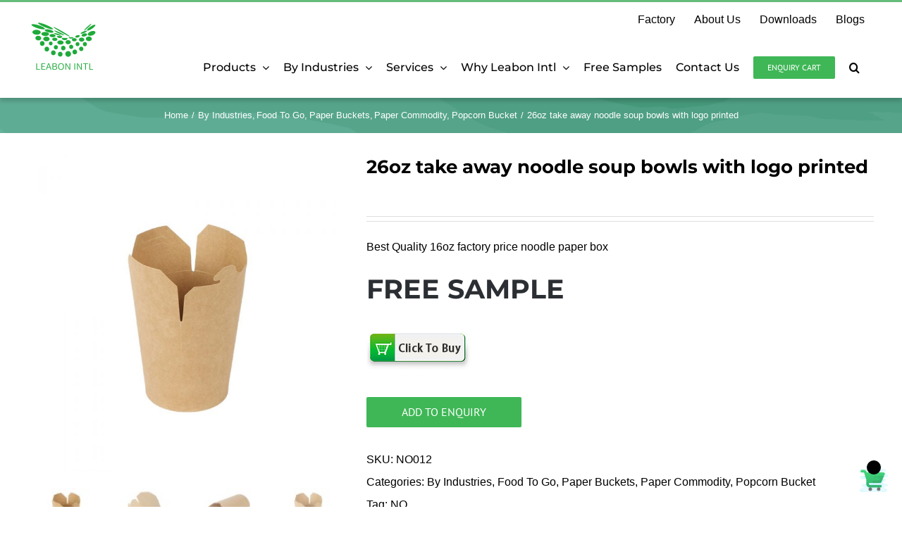

--- FILE ---
content_type: text/html; charset=UTF-8
request_url: https://leabonpack.com/product/26oz-disposable-noodle-soup-container-with-logo-printed-26oz-take-away-noodle-soup-bowls-with-logo-printed-26-oz-customized-printing-paper-noodle-box-manufacturer/
body_size: 59555
content:
<!DOCTYPE html>
<html class="avada-html-layout-wide avada-html-header-position-top" lang="en-US" prefix="og: http://ogp.me/ns# fb: http://ogp.me/ns/fb#">
<head><meta http-equiv="Content-Type" content="text/html; charset=utf-8"/><script>if(navigator.userAgent.match(/MSIE|Internet Explorer/i)||navigator.userAgent.match(/Trident\/7\..*?rv:11/i)){var href=document.location.href;if(!href.match(/[?&]nowprocket/)){if(href.indexOf("?")==-1){if(href.indexOf("#")==-1){document.location.href=href+"?nowprocket=1"}else{document.location.href=href.replace("#","?nowprocket=1#")}}else{if(href.indexOf("#")==-1){document.location.href=href+"&nowprocket=1"}else{document.location.href=href.replace("#","&nowprocket=1#")}}}}</script><script>(()=>{class RocketLazyLoadScripts{constructor(){this.v="2.0.4",this.userEvents=["keydown","keyup","mousedown","mouseup","mousemove","mouseover","mouseout","touchmove","touchstart","touchend","touchcancel","wheel","click","dblclick","input"],this.attributeEvents=["onblur","onclick","oncontextmenu","ondblclick","onfocus","onmousedown","onmouseenter","onmouseleave","onmousemove","onmouseout","onmouseover","onmouseup","onmousewheel","onscroll","onsubmit"]}async t(){this.i(),this.o(),/iP(ad|hone)/.test(navigator.userAgent)&&this.h(),this.u(),this.l(this),this.m(),this.k(this),this.p(this),this._(),await Promise.all([this.R(),this.L()]),this.lastBreath=Date.now(),this.S(this),this.P(),this.D(),this.O(),this.M(),await this.C(this.delayedScripts.normal),await this.C(this.delayedScripts.defer),await this.C(this.delayedScripts.async),await this.T(),await this.F(),await this.j(),await this.A(),window.dispatchEvent(new Event("rocket-allScriptsLoaded")),this.everythingLoaded=!0,this.lastTouchEnd&&await new Promise(t=>setTimeout(t,500-Date.now()+this.lastTouchEnd)),this.I(),this.H(),this.U(),this.W()}i(){this.CSPIssue=sessionStorage.getItem("rocketCSPIssue"),document.addEventListener("securitypolicyviolation",t=>{this.CSPIssue||"script-src-elem"!==t.violatedDirective||"data"!==t.blockedURI||(this.CSPIssue=!0,sessionStorage.setItem("rocketCSPIssue",!0))},{isRocket:!0})}o(){window.addEventListener("pageshow",t=>{this.persisted=t.persisted,this.realWindowLoadedFired=!0},{isRocket:!0}),window.addEventListener("pagehide",()=>{this.onFirstUserAction=null},{isRocket:!0})}h(){let t;function e(e){t=e}window.addEventListener("touchstart",e,{isRocket:!0}),window.addEventListener("touchend",function i(o){o.changedTouches[0]&&t.changedTouches[0]&&Math.abs(o.changedTouches[0].pageX-t.changedTouches[0].pageX)<10&&Math.abs(o.changedTouches[0].pageY-t.changedTouches[0].pageY)<10&&o.timeStamp-t.timeStamp<200&&(window.removeEventListener("touchstart",e,{isRocket:!0}),window.removeEventListener("touchend",i,{isRocket:!0}),"INPUT"===o.target.tagName&&"text"===o.target.type||(o.target.dispatchEvent(new TouchEvent("touchend",{target:o.target,bubbles:!0})),o.target.dispatchEvent(new MouseEvent("mouseover",{target:o.target,bubbles:!0})),o.target.dispatchEvent(new PointerEvent("click",{target:o.target,bubbles:!0,cancelable:!0,detail:1,clientX:o.changedTouches[0].clientX,clientY:o.changedTouches[0].clientY})),event.preventDefault()))},{isRocket:!0})}q(t){this.userActionTriggered||("mousemove"!==t.type||this.firstMousemoveIgnored?"keyup"===t.type||"mouseover"===t.type||"mouseout"===t.type||(this.userActionTriggered=!0,this.onFirstUserAction&&this.onFirstUserAction()):this.firstMousemoveIgnored=!0),"click"===t.type&&t.preventDefault(),t.stopPropagation(),t.stopImmediatePropagation(),"touchstart"===this.lastEvent&&"touchend"===t.type&&(this.lastTouchEnd=Date.now()),"click"===t.type&&(this.lastTouchEnd=0),this.lastEvent=t.type,t.composedPath&&t.composedPath()[0].getRootNode()instanceof ShadowRoot&&(t.rocketTarget=t.composedPath()[0]),this.savedUserEvents.push(t)}u(){this.savedUserEvents=[],this.userEventHandler=this.q.bind(this),this.userEvents.forEach(t=>window.addEventListener(t,this.userEventHandler,{passive:!1,isRocket:!0})),document.addEventListener("visibilitychange",this.userEventHandler,{isRocket:!0})}U(){this.userEvents.forEach(t=>window.removeEventListener(t,this.userEventHandler,{passive:!1,isRocket:!0})),document.removeEventListener("visibilitychange",this.userEventHandler,{isRocket:!0}),this.savedUserEvents.forEach(t=>{(t.rocketTarget||t.target).dispatchEvent(new window[t.constructor.name](t.type,t))})}m(){const t="return false",e=Array.from(this.attributeEvents,t=>"data-rocket-"+t),i="["+this.attributeEvents.join("],[")+"]",o="[data-rocket-"+this.attributeEvents.join("],[data-rocket-")+"]",s=(e,i,o)=>{o&&o!==t&&(e.setAttribute("data-rocket-"+i,o),e["rocket"+i]=new Function("event",o),e.setAttribute(i,t))};new MutationObserver(t=>{for(const n of t)"attributes"===n.type&&(n.attributeName.startsWith("data-rocket-")||this.everythingLoaded?n.attributeName.startsWith("data-rocket-")&&this.everythingLoaded&&this.N(n.target,n.attributeName.substring(12)):s(n.target,n.attributeName,n.target.getAttribute(n.attributeName))),"childList"===n.type&&n.addedNodes.forEach(t=>{if(t.nodeType===Node.ELEMENT_NODE)if(this.everythingLoaded)for(const i of[t,...t.querySelectorAll(o)])for(const t of i.getAttributeNames())e.includes(t)&&this.N(i,t.substring(12));else for(const e of[t,...t.querySelectorAll(i)])for(const t of e.getAttributeNames())this.attributeEvents.includes(t)&&s(e,t,e.getAttribute(t))})}).observe(document,{subtree:!0,childList:!0,attributeFilter:[...this.attributeEvents,...e]})}I(){this.attributeEvents.forEach(t=>{document.querySelectorAll("[data-rocket-"+t+"]").forEach(e=>{this.N(e,t)})})}N(t,e){const i=t.getAttribute("data-rocket-"+e);i&&(t.setAttribute(e,i),t.removeAttribute("data-rocket-"+e))}k(t){Object.defineProperty(HTMLElement.prototype,"onclick",{get(){return this.rocketonclick||null},set(e){this.rocketonclick=e,this.setAttribute(t.everythingLoaded?"onclick":"data-rocket-onclick","this.rocketonclick(event)")}})}S(t){function e(e,i){let o=e[i];e[i]=null,Object.defineProperty(e,i,{get:()=>o,set(s){t.everythingLoaded?o=s:e["rocket"+i]=o=s}})}e(document,"onreadystatechange"),e(window,"onload"),e(window,"onpageshow");try{Object.defineProperty(document,"readyState",{get:()=>t.rocketReadyState,set(e){t.rocketReadyState=e},configurable:!0}),document.readyState="loading"}catch(t){console.log("WPRocket DJE readyState conflict, bypassing")}}l(t){this.originalAddEventListener=EventTarget.prototype.addEventListener,this.originalRemoveEventListener=EventTarget.prototype.removeEventListener,this.savedEventListeners=[],EventTarget.prototype.addEventListener=function(e,i,o){o&&o.isRocket||!t.B(e,this)&&!t.userEvents.includes(e)||t.B(e,this)&&!t.userActionTriggered||e.startsWith("rocket-")||t.everythingLoaded?t.originalAddEventListener.call(this,e,i,o):(t.savedEventListeners.push({target:this,remove:!1,type:e,func:i,options:o}),"mouseenter"!==e&&"mouseleave"!==e||t.originalAddEventListener.call(this,e,t.savedUserEvents.push,o))},EventTarget.prototype.removeEventListener=function(e,i,o){o&&o.isRocket||!t.B(e,this)&&!t.userEvents.includes(e)||t.B(e,this)&&!t.userActionTriggered||e.startsWith("rocket-")||t.everythingLoaded?t.originalRemoveEventListener.call(this,e,i,o):t.savedEventListeners.push({target:this,remove:!0,type:e,func:i,options:o})}}J(t,e){this.savedEventListeners=this.savedEventListeners.filter(i=>{let o=i.type,s=i.target||window;return e!==o||t!==s||(this.B(o,s)&&(i.type="rocket-"+o),this.$(i),!1)})}H(){EventTarget.prototype.addEventListener=this.originalAddEventListener,EventTarget.prototype.removeEventListener=this.originalRemoveEventListener,this.savedEventListeners.forEach(t=>this.$(t))}$(t){t.remove?this.originalRemoveEventListener.call(t.target,t.type,t.func,t.options):this.originalAddEventListener.call(t.target,t.type,t.func,t.options)}p(t){let e;function i(e){return t.everythingLoaded?e:e.split(" ").map(t=>"load"===t||t.startsWith("load.")?"rocket-jquery-load":t).join(" ")}function o(o){function s(e){const s=o.fn[e];o.fn[e]=o.fn.init.prototype[e]=function(){return this[0]===window&&t.userActionTriggered&&("string"==typeof arguments[0]||arguments[0]instanceof String?arguments[0]=i(arguments[0]):"object"==typeof arguments[0]&&Object.keys(arguments[0]).forEach(t=>{const e=arguments[0][t];delete arguments[0][t],arguments[0][i(t)]=e})),s.apply(this,arguments),this}}if(o&&o.fn&&!t.allJQueries.includes(o)){const e={DOMContentLoaded:[],"rocket-DOMContentLoaded":[]};for(const t in e)document.addEventListener(t,()=>{e[t].forEach(t=>t())},{isRocket:!0});o.fn.ready=o.fn.init.prototype.ready=function(i){function s(){parseInt(o.fn.jquery)>2?setTimeout(()=>i.bind(document)(o)):i.bind(document)(o)}return"function"==typeof i&&(t.realDomReadyFired?!t.userActionTriggered||t.fauxDomReadyFired?s():e["rocket-DOMContentLoaded"].push(s):e.DOMContentLoaded.push(s)),o([])},s("on"),s("one"),s("off"),t.allJQueries.push(o)}e=o}t.allJQueries=[],o(window.jQuery),Object.defineProperty(window,"jQuery",{get:()=>e,set(t){o(t)}})}P(){const t=new Map;document.write=document.writeln=function(e){const i=document.currentScript,o=document.createRange(),s=i.parentElement;let n=t.get(i);void 0===n&&(n=i.nextSibling,t.set(i,n));const c=document.createDocumentFragment();o.setStart(c,0),c.appendChild(o.createContextualFragment(e)),s.insertBefore(c,n)}}async R(){return new Promise(t=>{this.userActionTriggered?t():this.onFirstUserAction=t})}async L(){return new Promise(t=>{document.addEventListener("DOMContentLoaded",()=>{this.realDomReadyFired=!0,t()},{isRocket:!0})})}async j(){return this.realWindowLoadedFired?Promise.resolve():new Promise(t=>{window.addEventListener("load",t,{isRocket:!0})})}M(){this.pendingScripts=[];this.scriptsMutationObserver=new MutationObserver(t=>{for(const e of t)e.addedNodes.forEach(t=>{"SCRIPT"!==t.tagName||t.noModule||t.isWPRocket||this.pendingScripts.push({script:t,promise:new Promise(e=>{const i=()=>{const i=this.pendingScripts.findIndex(e=>e.script===t);i>=0&&this.pendingScripts.splice(i,1),e()};t.addEventListener("load",i,{isRocket:!0}),t.addEventListener("error",i,{isRocket:!0}),setTimeout(i,1e3)})})})}),this.scriptsMutationObserver.observe(document,{childList:!0,subtree:!0})}async F(){await this.X(),this.pendingScripts.length?(await this.pendingScripts[0].promise,await this.F()):this.scriptsMutationObserver.disconnect()}D(){this.delayedScripts={normal:[],async:[],defer:[]},document.querySelectorAll("script[type$=rocketlazyloadscript]").forEach(t=>{t.hasAttribute("data-rocket-src")?t.hasAttribute("async")&&!1!==t.async?this.delayedScripts.async.push(t):t.hasAttribute("defer")&&!1!==t.defer||"module"===t.getAttribute("data-rocket-type")?this.delayedScripts.defer.push(t):this.delayedScripts.normal.push(t):this.delayedScripts.normal.push(t)})}async _(){await this.L();let t=[];document.querySelectorAll("script[type$=rocketlazyloadscript][data-rocket-src]").forEach(e=>{let i=e.getAttribute("data-rocket-src");if(i&&!i.startsWith("data:")){i.startsWith("//")&&(i=location.protocol+i);try{const o=new URL(i).origin;o!==location.origin&&t.push({src:o,crossOrigin:e.crossOrigin||"module"===e.getAttribute("data-rocket-type")})}catch(t){}}}),t=[...new Map(t.map(t=>[JSON.stringify(t),t])).values()],this.Y(t,"preconnect")}async G(t){if(await this.K(),!0!==t.noModule||!("noModule"in HTMLScriptElement.prototype))return new Promise(e=>{let i;function o(){(i||t).setAttribute("data-rocket-status","executed"),e()}try{if(navigator.userAgent.includes("Firefox/")||""===navigator.vendor||this.CSPIssue)i=document.createElement("script"),[...t.attributes].forEach(t=>{let e=t.nodeName;"type"!==e&&("data-rocket-type"===e&&(e="type"),"data-rocket-src"===e&&(e="src"),i.setAttribute(e,t.nodeValue))}),t.text&&(i.text=t.text),t.nonce&&(i.nonce=t.nonce),i.hasAttribute("src")?(i.addEventListener("load",o,{isRocket:!0}),i.addEventListener("error",()=>{i.setAttribute("data-rocket-status","failed-network"),e()},{isRocket:!0}),setTimeout(()=>{i.isConnected||e()},1)):(i.text=t.text,o()),i.isWPRocket=!0,t.parentNode.replaceChild(i,t);else{const i=t.getAttribute("data-rocket-type"),s=t.getAttribute("data-rocket-src");i?(t.type=i,t.removeAttribute("data-rocket-type")):t.removeAttribute("type"),t.addEventListener("load",o,{isRocket:!0}),t.addEventListener("error",i=>{this.CSPIssue&&i.target.src.startsWith("data:")?(console.log("WPRocket: CSP fallback activated"),t.removeAttribute("src"),this.G(t).then(e)):(t.setAttribute("data-rocket-status","failed-network"),e())},{isRocket:!0}),s?(t.fetchPriority="high",t.removeAttribute("data-rocket-src"),t.src=s):t.src="data:text/javascript;base64,"+window.btoa(unescape(encodeURIComponent(t.text)))}}catch(i){t.setAttribute("data-rocket-status","failed-transform"),e()}});t.setAttribute("data-rocket-status","skipped")}async C(t){const e=t.shift();return e?(e.isConnected&&await this.G(e),this.C(t)):Promise.resolve()}O(){this.Y([...this.delayedScripts.normal,...this.delayedScripts.defer,...this.delayedScripts.async],"preload")}Y(t,e){this.trash=this.trash||[];let i=!0;var o=document.createDocumentFragment();t.forEach(t=>{const s=t.getAttribute&&t.getAttribute("data-rocket-src")||t.src;if(s&&!s.startsWith("data:")){const n=document.createElement("link");n.href=s,n.rel=e,"preconnect"!==e&&(n.as="script",n.fetchPriority=i?"high":"low"),t.getAttribute&&"module"===t.getAttribute("data-rocket-type")&&(n.crossOrigin=!0),t.crossOrigin&&(n.crossOrigin=t.crossOrigin),t.integrity&&(n.integrity=t.integrity),t.nonce&&(n.nonce=t.nonce),o.appendChild(n),this.trash.push(n),i=!1}}),document.head.appendChild(o)}W(){this.trash.forEach(t=>t.remove())}async T(){try{document.readyState="interactive"}catch(t){}this.fauxDomReadyFired=!0;try{await this.K(),this.J(document,"readystatechange"),document.dispatchEvent(new Event("rocket-readystatechange")),await this.K(),document.rocketonreadystatechange&&document.rocketonreadystatechange(),await this.K(),this.J(document,"DOMContentLoaded"),document.dispatchEvent(new Event("rocket-DOMContentLoaded")),await this.K(),this.J(window,"DOMContentLoaded"),window.dispatchEvent(new Event("rocket-DOMContentLoaded"))}catch(t){console.error(t)}}async A(){try{document.readyState="complete"}catch(t){}try{await this.K(),this.J(document,"readystatechange"),document.dispatchEvent(new Event("rocket-readystatechange")),await this.K(),document.rocketonreadystatechange&&document.rocketonreadystatechange(),await this.K(),this.J(window,"load"),window.dispatchEvent(new Event("rocket-load")),await this.K(),window.rocketonload&&window.rocketonload(),await this.K(),this.allJQueries.forEach(t=>t(window).trigger("rocket-jquery-load")),await this.K(),this.J(window,"pageshow");const t=new Event("rocket-pageshow");t.persisted=this.persisted,window.dispatchEvent(t),await this.K(),window.rocketonpageshow&&window.rocketonpageshow({persisted:this.persisted})}catch(t){console.error(t)}}async K(){Date.now()-this.lastBreath>45&&(await this.X(),this.lastBreath=Date.now())}async X(){return document.hidden?new Promise(t=>setTimeout(t)):new Promise(t=>requestAnimationFrame(t))}B(t,e){return e===document&&"readystatechange"===t||(e===document&&"DOMContentLoaded"===t||(e===window&&"DOMContentLoaded"===t||(e===window&&"load"===t||e===window&&"pageshow"===t)))}static run(){(new RocketLazyLoadScripts).t()}}RocketLazyLoadScripts.run()})();</script>
	<meta http-equiv="X-UA-Compatible" content="IE=edge" />
	
	<meta name="viewport" content="width=device-width, initial-scale=1" />
	<meta name='robots' content='index, follow, max-image-preview:large, max-snippet:-1, max-video-preview:-1' />
<!-- Google tag (gtag.js) consent mode dataLayer added by Site Kit -->
<script type="rocketlazyloadscript" data-rocket-type="text/javascript" id="google_gtagjs-js-consent-mode-data-layer">
/* <![CDATA[ */
window.dataLayer = window.dataLayer || [];function gtag(){dataLayer.push(arguments);}
gtag('consent', 'default', {"ad_personalization":"denied","ad_storage":"denied","ad_user_data":"denied","analytics_storage":"denied","functionality_storage":"denied","security_storage":"denied","personalization_storage":"denied","region":["AT","BE","BG","CH","CY","CZ","DE","DK","EE","ES","FI","FR","GB","GR","HR","HU","IE","IS","IT","LI","LT","LU","LV","MT","NL","NO","PL","PT","RO","SE","SI","SK"],"wait_for_update":500});
window._googlesitekitConsentCategoryMap = {"statistics":["analytics_storage"],"marketing":["ad_storage","ad_user_data","ad_personalization"],"functional":["functionality_storage","security_storage"],"preferences":["personalization_storage"]};
window._googlesitekitConsents = {"ad_personalization":"denied","ad_storage":"denied","ad_user_data":"denied","analytics_storage":"denied","functionality_storage":"denied","security_storage":"denied","personalization_storage":"denied","region":["AT","BE","BG","CH","CY","CZ","DE","DK","EE","ES","FI","FR","GB","GR","HR","HU","IE","IS","IT","LI","LT","LU","LV","MT","NL","NO","PL","PT","RO","SE","SI","SK"],"wait_for_update":500};
/* ]]> */
</script>
<!-- End Google tag (gtag.js) consent mode dataLayer added by Site Kit -->

	<!-- This site is optimized with the Yoast SEO plugin v26.6 - https://yoast.com/wordpress/plugins/seo/ -->
	<title>26oz take away noodle soup bowls with logo printed - Leabonpack</title>
	<meta name="description" content="Eco Naturals 26 oz customized printing paper noodle box manufacturer 26oz disposable noodle soup container with logo printed 26oz take away customized" />
	<link rel="canonical" href="https://leabonpack.com/product/26oz-disposable-noodle-soup-container-with-logo-printed-26oz-take-away-noodle-soup-bowls-with-logo-printed-26-oz-customized-printing-paper-noodle-box-manufacturer/" />
	<meta property="og:locale" content="en_US" />
	<meta property="og:type" content="article" />
	<meta property="og:title" content="26oz take away noodle soup bowls with logo printed - Leabonpack" />
	<meta property="og:description" content="Eco Naturals 26 oz customized printing paper noodle box manufacturer 26oz disposable noodle soup container with logo printed 26oz take away customized" />
	<meta property="og:url" content="https://leabonpack.com/product/26oz-disposable-noodle-soup-container-with-logo-printed-26oz-take-away-noodle-soup-bowls-with-logo-printed-26-oz-customized-printing-paper-noodle-box-manufacturer/" />
	<meta property="og:site_name" content="Leabonpack" />
	<meta property="article:modified_time" content="2020-06-22T08:59:14+00:00" />
	<meta property="og:image" content="https://leabonpack.com/wp-content/uploads/2020/06/Kraft-oodle-box-3.jpg" />
	<meta property="og:image:width" content="1000" />
	<meta property="og:image:height" content="1000" />
	<meta property="og:image:type" content="image/jpeg" />
	<meta name="twitter:card" content="summary_large_image" />
	<meta name="twitter:label1" content="Est. reading time" />
	<meta name="twitter:data1" content="2 minutes" />
	<script type="application/ld+json" class="yoast-schema-graph">{"@context":"https://schema.org","@graph":[{"@type":"WebPage","@id":"https://leabonpack.com/product/26oz-disposable-noodle-soup-container-with-logo-printed-26oz-take-away-noodle-soup-bowls-with-logo-printed-26-oz-customized-printing-paper-noodle-box-manufacturer/","url":"https://leabonpack.com/product/26oz-disposable-noodle-soup-container-with-logo-printed-26oz-take-away-noodle-soup-bowls-with-logo-printed-26-oz-customized-printing-paper-noodle-box-manufacturer/","name":"26oz take away noodle soup bowls with logo printed - Leabonpack","isPartOf":{"@id":"https://leabonpack.com/#website"},"primaryImageOfPage":{"@id":"https://leabonpack.com/product/26oz-disposable-noodle-soup-container-with-logo-printed-26oz-take-away-noodle-soup-bowls-with-logo-printed-26-oz-customized-printing-paper-noodle-box-manufacturer/#primaryimage"},"image":{"@id":"https://leabonpack.com/product/26oz-disposable-noodle-soup-container-with-logo-printed-26oz-take-away-noodle-soup-bowls-with-logo-printed-26-oz-customized-printing-paper-noodle-box-manufacturer/#primaryimage"},"thumbnailUrl":"https://leabonpack.com/wp-content/uploads/2020/06/Kraft-oodle-box-3.jpg","datePublished":"2020-06-22T07:51:13+00:00","dateModified":"2020-06-22T08:59:14+00:00","description":"Eco Naturals 26 oz customized printing paper noodle box manufacturer 26oz disposable noodle soup container with logo printed 26oz take away customized","breadcrumb":{"@id":"https://leabonpack.com/product/26oz-disposable-noodle-soup-container-with-logo-printed-26oz-take-away-noodle-soup-bowls-with-logo-printed-26-oz-customized-printing-paper-noodle-box-manufacturer/#breadcrumb"},"inLanguage":"en-US","potentialAction":[{"@type":"ReadAction","target":["https://leabonpack.com/product/26oz-disposable-noodle-soup-container-with-logo-printed-26oz-take-away-noodle-soup-bowls-with-logo-printed-26-oz-customized-printing-paper-noodle-box-manufacturer/"]}]},{"@type":"ImageObject","inLanguage":"en-US","@id":"https://leabonpack.com/product/26oz-disposable-noodle-soup-container-with-logo-printed-26oz-take-away-noodle-soup-bowls-with-logo-printed-26-oz-customized-printing-paper-noodle-box-manufacturer/#primaryimage","url":"https://leabonpack.com/wp-content/uploads/2020/06/Kraft-oodle-box-3.jpg","contentUrl":"https://leabonpack.com/wp-content/uploads/2020/06/Kraft-oodle-box-3.jpg","width":1000,"height":1000},{"@type":"BreadcrumbList","@id":"https://leabonpack.com/product/26oz-disposable-noodle-soup-container-with-logo-printed-26oz-take-away-noodle-soup-bowls-with-logo-printed-26-oz-customized-printing-paper-noodle-box-manufacturer/#breadcrumb","itemListElement":[{"@type":"ListItem","position":1,"name":"Home","item":"https://leabonpack.com/"},{"@type":"ListItem","position":2,"name":"Products","item":"https://leabonpack.com/shop/"},{"@type":"ListItem","position":3,"name":"26oz take away noodle soup bowls with logo printed"}]},{"@type":"WebSite","@id":"https://leabonpack.com/#website","url":"https://leabonpack.com/","name":"Leabonpack","description":"leabonpack","potentialAction":[{"@type":"SearchAction","target":{"@type":"EntryPoint","urlTemplate":"https://leabonpack.com/?s={search_term_string}"},"query-input":{"@type":"PropertyValueSpecification","valueRequired":true,"valueName":"search_term_string"}}],"inLanguage":"en-US"}]}</script>
	<!-- / Yoast SEO plugin. -->


<link rel='dns-prefetch' href='//www.googletagmanager.com' />

					<link rel="shortcut icon" href="https://www.leabonpack.com/wp-content/uploads/2020/09/32px.png" type="image/x-icon" />
		
					<!-- Apple Touch Icon -->
			<link rel="apple-touch-icon" sizes="180x180" href="https://www.leabonpack.com/wp-content/uploads/2020/09/Copy-114.png">
		
					<!-- Android Icon -->
			<link rel="icon" sizes="192x192" href="https://www.leabonpack.com/wp-content/uploads/2020/01/蓝标国际绿色系2-阿里字体4-Copy.png">
		
					<!-- MS Edge Icon -->
			<meta name="msapplication-TileImage" content="https://www.leabonpack.com/wp-content/uploads/2020/09/Copy72.png">
				<link rel="alternate" title="oEmbed (JSON)" type="application/json+oembed" href="https://leabonpack.com/wp-json/oembed/1.0/embed?url=https%3A%2F%2Fleabonpack.com%2Fproduct%2F26oz-disposable-noodle-soup-container-with-logo-printed-26oz-take-away-noodle-soup-bowls-with-logo-printed-26-oz-customized-printing-paper-noodle-box-manufacturer%2F" />
<link rel="alternate" title="oEmbed (XML)" type="text/xml+oembed" href="https://leabonpack.com/wp-json/oembed/1.0/embed?url=https%3A%2F%2Fleabonpack.com%2Fproduct%2F26oz-disposable-noodle-soup-container-with-logo-printed-26oz-take-away-noodle-soup-bowls-with-logo-printed-26-oz-customized-printing-paper-noodle-box-manufacturer%2F&#038;format=xml" />
					<meta name="description" content="Eco Naturals 26 oz customized printing paper noodle box manufacturer
All paper cup produced in our factory are 100% sure body health, using food-grade printing, Premium wooden pulp paper,
sugarcane ingredients paper and bamboo fiber paper can be chosen. Leaking rate of less than 0.2%.

Product Feature
1. High quality meets FDA, LFGB certifications standard.
2. Cooperated with customers from"/>
				
		<meta property="og:locale" content="en_US"/>
		<meta property="og:type" content="article"/>
		<meta property="og:site_name" content="Leabonpack"/>
		<meta property="og:title" content="26oz take away noodle soup bowls with logo printed - Leabonpack"/>
				<meta property="og:description" content="Eco Naturals 26 oz customized printing paper noodle box manufacturer
All paper cup produced in our factory are 100% sure body health, using food-grade printing, Premium wooden pulp paper,
sugarcane ingredients paper and bamboo fiber paper can be chosen. Leaking rate of less than 0.2%.

Product Feature
1. High quality meets FDA, LFGB certifications standard.
2. Cooperated with customers from"/>
				<meta property="og:url" content="https://leabonpack.com/product/26oz-disposable-noodle-soup-container-with-logo-printed-26oz-take-away-noodle-soup-bowls-with-logo-printed-26-oz-customized-printing-paper-noodle-box-manufacturer/"/>
													<meta property="article:modified_time" content="2020-06-22T08:59:14+00:00"/>
											<meta property="og:image" content="https://leabonpack.com/wp-content/uploads/2020/06/Kraft-oodle-box-3.jpg"/>
		<meta property="og:image:width" content="1000"/>
		<meta property="og:image:height" content="1000"/>
		<meta property="og:image:type" content="image/jpeg"/>
				<style id='wp-img-auto-sizes-contain-inline-css' type='text/css'>
img:is([sizes=auto i],[sizes^="auto," i]){contain-intrinsic-size:3000px 1500px}
/*# sourceURL=wp-img-auto-sizes-contain-inline-css */
</style>
<style id='wp-emoji-styles-inline-css' type='text/css'>

	img.wp-smiley, img.emoji {
		display: inline !important;
		border: none !important;
		box-shadow: none !important;
		height: 1em !important;
		width: 1em !important;
		margin: 0 0.07em !important;
		vertical-align: -0.1em !important;
		background: none !important;
		padding: 0 !important;
	}
/*# sourceURL=wp-emoji-styles-inline-css */
</style>
<link data-minify="1" rel='stylesheet' id='pisol-enquiry-quotation-woocommerce-css' href='https://leabonpack.com/wp-content/cache/min/1/wp-content/plugins/enquiry-quotation-for-woocommerce/public/css/pisol-enquiry-quotation-woocommerce-public.css?ver=1767578322' type='text/css' media='all' />
<style id='pisol-enquiry-quotation-woocommerce-inline-css' type='text/css'>

			.add-to-enquiry-loop{
				background-color: #3fb756 !important;
				color: #ffffff !important;
			}
			.add-to-enquiry-single{
				background-color: #3fb756 !important;
				color: #ffffff !important;
			}
		
/*# sourceURL=pisol-enquiry-quotation-woocommerce-inline-css */
</style>
<style id='woocommerce-inline-inline-css' type='text/css'>
.woocommerce form .form-row .required { visibility: visible; }
/*# sourceURL=woocommerce-inline-inline-css */
</style>
<link data-minify="1" rel='stylesheet' id='fusion-dynamic-css-css' href='https://leabonpack.com/wp-content/cache/min/1/wp-content/uploads/fusion-styles/eb0b6d9b6c9ebe1c3140a9578352ca7c.min.css?ver=1767578324' type='text/css' media='all' />
<script type="text/javascript" src="https://leabonpack.com/wp-includes/js/jquery/jquery.min.js?ver=3.7.1" id="jquery-core-js"></script>
<script type="rocketlazyloadscript" data-rocket-type="text/javascript" data-rocket-src="https://leabonpack.com/wp-includes/js/jquery/jquery-migrate.min.js?ver=3.4.1" id="jquery-migrate-js"></script>
<script type="rocketlazyloadscript" data-rocket-type="text/javascript" data-rocket-src="https://leabonpack.com/wp-content/plugins/enquiry-quotation-for-woocommerce/public/js/jquery.validate.min.js?ver=8a74278279a18dfc878c0c5d87b7c1f4" id="pisol-eqw-validation-js" data-rocket-defer defer></script>
<script type="rocketlazyloadscript" data-rocket-type="text/javascript" data-rocket-src="https://leabonpack.com/wp-content/plugins/woocommerce/assets/js/jquery-blockui/jquery.blockUI.min.js?ver=2.7.0-wc.10.4.3" id="wc-jquery-blockui-js" data-wp-strategy="defer" data-rocket-defer defer></script>
<script type="text/javascript" id="pisol-enquiry-quotation-woocommerce-js-extra">
/* <![CDATA[ */
var pi_ajax = {"wc_ajax_url":"/?wc-ajax=%%endpoint%%","ajax_url":"https://leabonpack.com/wp-admin/admin-ajax.php","loading":"https://leabonpack.com/wp-content/plugins/enquiry-quotation-for-woocommerce/public/img/loading.svg","cart_page":"https://leabonpack.com/enquiry-cart/","view_enquiry_cart":"View Enquiry Cart"};
var pisol_products = [];
//# sourceURL=pisol-enquiry-quotation-woocommerce-js-extra
/* ]]> */
</script>
<script type="rocketlazyloadscript" data-minify="1" data-rocket-type="text/javascript" data-rocket-src="https://leabonpack.com/wp-content/cache/min/1/wp-content/plugins/enquiry-quotation-for-woocommerce/public/js/pisol-enquiry-quotation-woocommerce-public.js?ver=1754635440" id="pisol-enquiry-quotation-woocommerce-js" data-rocket-defer defer></script>
<script type="text/javascript" id="wc-add-to-cart-js-extra">
/* <![CDATA[ */
var wc_add_to_cart_params = {"ajax_url":"/wp-admin/admin-ajax.php","wc_ajax_url":"/?wc-ajax=%%endpoint%%","i18n_view_cart":"View cart","cart_url":"https://leabonpack.com/cart/","is_cart":"","cart_redirect_after_add":"no"};
//# sourceURL=wc-add-to-cart-js-extra
/* ]]> */
</script>
<script type="rocketlazyloadscript" data-rocket-type="text/javascript" data-rocket-src="https://leabonpack.com/wp-content/plugins/woocommerce/assets/js/frontend/add-to-cart.min.js?ver=10.4.3" id="wc-add-to-cart-js" data-wp-strategy="defer" data-rocket-defer defer></script>
<script type="text/javascript" src="https://leabonpack.com/wp-content/plugins/woocommerce/assets/js/zoom/jquery.zoom.min.js?ver=1.7.21-wc.10.4.3" id="wc-zoom-js" defer="defer" data-wp-strategy="defer"></script>
<script type="text/javascript" src="https://leabonpack.com/wp-content/plugins/woocommerce/assets/js/flexslider/jquery.flexslider.min.js?ver=2.7.2-wc.10.4.3" id="wc-flexslider-js" defer="defer" data-wp-strategy="defer"></script>
<script type="text/javascript" id="wc-single-product-js-extra">
/* <![CDATA[ */
var wc_single_product_params = {"i18n_required_rating_text":"Please select a rating","i18n_rating_options":["1 of 5 stars","2 of 5 stars","3 of 5 stars","4 of 5 stars","5 of 5 stars"],"i18n_product_gallery_trigger_text":"View full-screen image gallery","review_rating_required":"yes","flexslider":{"rtl":false,"animation":"slide","smoothHeight":true,"directionNav":true,"controlNav":"thumbnails","slideshow":false,"animationSpeed":500,"animationLoop":true,"allowOneSlide":false,"prevText":"\u003Ci class=\"awb-icon-angle-left\"\u003E\u003C/i\u003E","nextText":"\u003Ci class=\"awb-icon-angle-right\"\u003E\u003C/i\u003E"},"zoom_enabled":"1","zoom_options":[],"photoswipe_enabled":"","photoswipe_options":{"shareEl":false,"closeOnScroll":false,"history":false,"hideAnimationDuration":0,"showAnimationDuration":0},"flexslider_enabled":"1"};
//# sourceURL=wc-single-product-js-extra
/* ]]> */
</script>
<script type="text/javascript" src="https://leabonpack.com/wp-content/plugins/woocommerce/assets/js/frontend/single-product.min.js?ver=10.4.3" id="wc-single-product-js" defer="defer" data-wp-strategy="defer"></script>
<script type="rocketlazyloadscript" data-rocket-type="text/javascript" data-rocket-src="https://leabonpack.com/wp-content/plugins/woocommerce/assets/js/js-cookie/js.cookie.min.js?ver=2.1.4-wc.10.4.3" id="wc-js-cookie-js" data-wp-strategy="defer" data-rocket-defer defer></script>
<script type="rocketlazyloadscript" data-minify="1" data-rocket-type="text/javascript" data-rocket-src="https://leabonpack.com/wp-content/cache/min/1/wp-content/plugins/js_composer/assets/js/vendors/woocommerce-add-to-cart.js?ver=1754635440" id="vc_woocommerce-add-to-cart-js-js" data-rocket-defer defer></script>
<script type="rocketlazyloadscript" data-minify="1" data-rocket-type="text/javascript" data-rocket-src="https://leabonpack.com/wp-content/cache/min/1/wp-content/plugins/enquiry-quotation-for-woocommerce/public/js/pisol-cart.js?ver=1754635440" id="pisol-eqw-cart-js" data-rocket-defer defer></script>

<!-- Google tag (gtag.js) snippet added by Site Kit -->
<!-- Google Analytics snippet added by Site Kit -->
<script type="rocketlazyloadscript" data-rocket-type="text/javascript" data-rocket-src="https://www.googletagmanager.com/gtag/js?id=GT-T53QJPZX" id="google_gtagjs-js" async></script>
<script type="rocketlazyloadscript" data-rocket-type="text/javascript" id="google_gtagjs-js-after">
/* <![CDATA[ */
window.dataLayer = window.dataLayer || [];function gtag(){dataLayer.push(arguments);}
gtag("set","linker",{"domains":["leabonpack.com"]});
gtag("js", new Date());
gtag("set", "developer_id.dZTNiMT", true);
gtag("config", "GT-T53QJPZX", {"googlesitekit_post_type":"product"});
 window._googlesitekit = window._googlesitekit || {}; window._googlesitekit.throttledEvents = []; window._googlesitekit.gtagEvent = (name, data) => { var key = JSON.stringify( { name, data } ); if ( !! window._googlesitekit.throttledEvents[ key ] ) { return; } window._googlesitekit.throttledEvents[ key ] = true; setTimeout( () => { delete window._googlesitekit.throttledEvents[ key ]; }, 5 ); gtag( "event", name, { ...data, event_source: "site-kit" } ); }; 
//# sourceURL=google_gtagjs-js-after
/* ]]> */
</script>
<script type="rocketlazyloadscript"></script><link rel="https://api.w.org/" href="https://leabonpack.com/wp-json/" /><link rel="alternate" title="JSON" type="application/json" href="https://leabonpack.com/wp-json/wp/v2/product/24097" /><link rel="EditURI" type="application/rsd+xml" title="RSD" href="https://leabonpack.com/xmlrpc.php?rsd" />

<link rel='shortlink' href='https://leabonpack.com/?p=24097' />
<meta name="generator" content="Site Kit by Google 1.168.0" /><meta name="generator" content="webp-uploads 2.6.0">
<style type="text/css" id="css-fb-visibility">@media screen and (max-width: 640px){.fusion-no-small-visibility{display:none !important;}body .sm-text-align-center{text-align:center !important;}body .sm-text-align-left{text-align:left !important;}body .sm-text-align-right{text-align:right !important;}body .sm-text-align-justify{text-align:justify !important;}body .sm-flex-align-center{justify-content:center !important;}body .sm-flex-align-flex-start{justify-content:flex-start !important;}body .sm-flex-align-flex-end{justify-content:flex-end !important;}body .sm-mx-auto{margin-left:auto !important;margin-right:auto !important;}body .sm-ml-auto{margin-left:auto !important;}body .sm-mr-auto{margin-right:auto !important;}body .fusion-absolute-position-small{position:absolute;top:auto;width:100%;}.awb-sticky.awb-sticky-small{ position: sticky; top: var(--awb-sticky-offset,0); }}@media screen and (min-width: 641px) and (max-width: 1024px){.fusion-no-medium-visibility{display:none !important;}body .md-text-align-center{text-align:center !important;}body .md-text-align-left{text-align:left !important;}body .md-text-align-right{text-align:right !important;}body .md-text-align-justify{text-align:justify !important;}body .md-flex-align-center{justify-content:center !important;}body .md-flex-align-flex-start{justify-content:flex-start !important;}body .md-flex-align-flex-end{justify-content:flex-end !important;}body .md-mx-auto{margin-left:auto !important;margin-right:auto !important;}body .md-ml-auto{margin-left:auto !important;}body .md-mr-auto{margin-right:auto !important;}body .fusion-absolute-position-medium{position:absolute;top:auto;width:100%;}.awb-sticky.awb-sticky-medium{ position: sticky; top: var(--awb-sticky-offset,0); }}@media screen and (min-width: 1025px){.fusion-no-large-visibility{display:none !important;}body .lg-text-align-center{text-align:center !important;}body .lg-text-align-left{text-align:left !important;}body .lg-text-align-right{text-align:right !important;}body .lg-text-align-justify{text-align:justify !important;}body .lg-flex-align-center{justify-content:center !important;}body .lg-flex-align-flex-start{justify-content:flex-start !important;}body .lg-flex-align-flex-end{justify-content:flex-end !important;}body .lg-mx-auto{margin-left:auto !important;margin-right:auto !important;}body .lg-ml-auto{margin-left:auto !important;}body .lg-mr-auto{margin-right:auto !important;}body .fusion-absolute-position-large{position:absolute;top:auto;width:100%;}.awb-sticky.awb-sticky-large{ position: sticky; top: var(--awb-sticky-offset,0); }}</style>	<noscript><style>.woocommerce-product-gallery{ opacity: 1 !important; }</style></noscript>
	<meta name="generator" content="Elementor 3.34.0; features: additional_custom_breakpoints; settings: css_print_method-external, google_font-enabled, font_display-auto">
<style type="text/css">.recentcomments a{display:inline !important;padding:0 !important;margin:0 !important;}</style>			<style>
				.e-con.e-parent:nth-of-type(n+4):not(.e-lazyloaded):not(.e-no-lazyload),
				.e-con.e-parent:nth-of-type(n+4):not(.e-lazyloaded):not(.e-no-lazyload) * {
					background-image: none !important;
				}
				@media screen and (max-height: 1024px) {
					.e-con.e-parent:nth-of-type(n+3):not(.e-lazyloaded):not(.e-no-lazyload),
					.e-con.e-parent:nth-of-type(n+3):not(.e-lazyloaded):not(.e-no-lazyload) * {
						background-image: none !important;
					}
				}
				@media screen and (max-height: 640px) {
					.e-con.e-parent:nth-of-type(n+2):not(.e-lazyloaded):not(.e-no-lazyload),
					.e-con.e-parent:nth-of-type(n+2):not(.e-lazyloaded):not(.e-no-lazyload) * {
						background-image: none !important;
					}
				}
			</style>
			<meta name="generator" content="Powered by WPBakery Page Builder - drag and drop page builder for WordPress."/>
<meta name="generator" content="Powered by Slider Revolution 6.7.40 - responsive, Mobile-Friendly Slider Plugin for WordPress with comfortable drag and drop interface." />
<script type="rocketlazyloadscript">function setREVStartSize(e){
			//window.requestAnimationFrame(function() {
				window.RSIW = window.RSIW===undefined ? window.innerWidth : window.RSIW;
				window.RSIH = window.RSIH===undefined ? window.innerHeight : window.RSIH;
				try {
					var pw = document.getElementById(e.c).parentNode.offsetWidth,
						newh;
					pw = pw===0 || isNaN(pw) || (e.l=="fullwidth" || e.layout=="fullwidth") ? window.RSIW : pw;
					e.tabw = e.tabw===undefined ? 0 : parseInt(e.tabw);
					e.thumbw = e.thumbw===undefined ? 0 : parseInt(e.thumbw);
					e.tabh = e.tabh===undefined ? 0 : parseInt(e.tabh);
					e.thumbh = e.thumbh===undefined ? 0 : parseInt(e.thumbh);
					e.tabhide = e.tabhide===undefined ? 0 : parseInt(e.tabhide);
					e.thumbhide = e.thumbhide===undefined ? 0 : parseInt(e.thumbhide);
					e.mh = e.mh===undefined || e.mh=="" || e.mh==="auto" ? 0 : parseInt(e.mh,0);
					if(e.layout==="fullscreen" || e.l==="fullscreen")
						newh = Math.max(e.mh,window.RSIH);
					else{
						e.gw = Array.isArray(e.gw) ? e.gw : [e.gw];
						for (var i in e.rl) if (e.gw[i]===undefined || e.gw[i]===0) e.gw[i] = e.gw[i-1];
						e.gh = e.el===undefined || e.el==="" || (Array.isArray(e.el) && e.el.length==0)? e.gh : e.el;
						e.gh = Array.isArray(e.gh) ? e.gh : [e.gh];
						for (var i in e.rl) if (e.gh[i]===undefined || e.gh[i]===0) e.gh[i] = e.gh[i-1];
											
						var nl = new Array(e.rl.length),
							ix = 0,
							sl;
						e.tabw = e.tabhide>=pw ? 0 : e.tabw;
						e.thumbw = e.thumbhide>=pw ? 0 : e.thumbw;
						e.tabh = e.tabhide>=pw ? 0 : e.tabh;
						e.thumbh = e.thumbhide>=pw ? 0 : e.thumbh;
						for (var i in e.rl) nl[i] = e.rl[i]<window.RSIW ? 0 : e.rl[i];
						sl = nl[0];
						for (var i in nl) if (sl>nl[i] && nl[i]>0) { sl = nl[i]; ix=i;}
						var m = pw>(e.gw[ix]+e.tabw+e.thumbw) ? 1 : (pw-(e.tabw+e.thumbw)) / (e.gw[ix]);
						newh =  (e.gh[ix] * m) + (e.tabh + e.thumbh);
					}
					var el = document.getElementById(e.c);
					if (el!==null && el) el.style.height = newh+"px";
					el = document.getElementById(e.c+"_wrapper");
					if (el!==null && el) {
						el.style.height = newh+"px";
						el.style.display = "block";
					}
				} catch(e){
					console.log("Failure at Presize of Slider:" + e)
				}
			//});
		  };</script>
		<style type="text/css" id="wp-custom-css">
			.fusion-megamenu-title {
	color: #000 !important;
	font-size: 16px;
}
.fusion-megamenu-title:hover {
	color: #3fb756 !important;
	
}
.textwidget a:hover{
	color: #3fb756 !important;
}
.fusion-logo img {
	width: 100px !important;
}
.fusion-megamenu-holder {
    background: #fff !important;
}

.fusion-header {
    height: 85px !important;
}


#side-header .fusion-logo, .fusion-header .fusion-logo {
    margin: -25px 0px 5px 0px !important;
}
#side-header .fusion-main-menu>ul>li>a, .fusion-header-v2 .fusion-header, .fusion-header-v3 .fusion-header, .fusion-header-v4 .fusion-header, .fusion-header-v5 .fusion-header, .fusion-mobile-menu-design-modern .fusion-secondary-header .fusion-alignleft, .fusion-mobile-menu-sep, .fusion-secondary-header, .fusion-secondary-main-menu {
    border-bottom-color: #fff;
}

.fusion-footer-copyright-area {
    border-top: none !important;
}

body.has-sidebar #content {
    width: 75% !important;
}

.bbp-pagination .bbp-pagination-links, .fusion-pagination, .page-links, .pagination, .woocommerce-pagination {
    justify-content: center !important;
    margin-bottom: 20px !important;
}

.fusion-is-sticky .fusion-sticky-logo-1#side-header .fusion-sticky-logo, .fusion-is-sticky .fusion-sticky-logo-1.fusion-header-v1 .fusion-sticky-logo, .fusion-is-sticky .fusion-sticky-logo-1.fusion-header-v2 .fusion-sticky-logo, .fusion-is-sticky .fusion-sticky-logo-1.fusion-header-v3 .fusion-sticky-logo, .fusion-is-sticky .fusion-sticky-logo-1.fusion-header-v4 .fusion-sticky-logo, .fusion-is-sticky .fusion-sticky-logo-1.fusion-header-v5 .fusion-sticky-logo, .fusion-is-sticky .fusion-sticky-logo-1.fusion-header-v6 .fusion-sticky-logo, .fusion-is-sticky .fusion-sticky-logo-1.fusion-header-v7 .fusion-sticky-logo {
    display: inline-block;
    margin-top: 30px;
}

@media only screen(max-device-width:360px) {
	
	.fusion-is-sticky .fusion-sticky-logo-1#side-header .fusion-sticky-logo, .fusion-is-sticky .fusion-sticky-logo-1.fusion-header-v1 .fusion-sticky-logo, .fusion-is-sticky .fusion-sticky-logo-1.fusion-header-v2 .fusion-sticky-logo, .fusion-is-sticky .fusion-sticky-logo-1.fusion-header-v3 .fusion-sticky-logo, .fusion-is-sticky .fusion-sticky-logo-1.fusion-header-v4 .fusion-sticky-logo, .fusion-is-sticky .fusion-sticky-logo-1.fusion-header-v5 .fusion-sticky-logo, .fusion-is-sticky .fusion-sticky-logo-1.fusion-header-v6 .fusion-sticky-logo, .fusion-is-sticky .fusion-sticky-logo-1.fusion-header-v7 .fusion-sticky-logo {
    display: inline-block;
    margin-top: -200px;

    }

	}
@media only screen and (max-width: 768px) {
.footer-outer {
    height: 280px !important;
}
	img.fusion-sticky-logo {
    margin: 0px !important;
    width: 80px !important;
}
	.fusion-footer {
    margin-top: -50px;
}
}

		</style>
				<script type="rocketlazyloadscript" data-rocket-type="text/javascript">
			var doc = document.documentElement;
			doc.setAttribute( 'data-useragent', navigator.userAgent );
		</script>
		<noscript><style> .wpb_animate_when_almost_visible { opacity: 1; }</style></noscript>				<style type="text/css" id="c4wp-checkout-css">
					.woocommerce-checkout .c4wp_captcha_field {
						margin-bottom: 10px;
						margin-top: 15px;
						position: relative;
						display: inline-block;
					}
				</style>
								<style type="text/css" id="c4wp-v3-badge-css">
					.grecaptcha-badge {
						width: 70px !important;
						overflow: hidden !important;
						transition: all 0.3s ease !important;
						left: 4px !important;
					}
					.grecaptcha-badge:hover {
						width: 256px !important;
					}
				</style>
								<style type="text/css" id="c4wp-v3-lp-form-css">
					.login #login, .login #lostpasswordform {
						min-width: 350px !important;
					}
					.wpforms-field-c4wp iframe {
						width: 100% !important;
					}
				</style>
							<style type="text/css" id="c4wp-v3-lp-form-css">
				.login #login, .login #lostpasswordform {
					min-width: 350px !important;
				}
				.wpforms-field-c4wp iframe {
					width: 100% !important;
				}
			</style>
			
	<meta name="generator" content="WP Rocket 3.20.2" data-wpr-features="wpr_delay_js wpr_defer_js wpr_minify_js wpr_minify_css wpr_cdn wpr_preload_links wpr_desktop" /></head>

<body class="wp-singular product-template-default single single-product postid-24097 wp-theme-Avada theme-Avada woocommerce woocommerce-page woocommerce-no-js fusion-image-hovers fusion-pagination-sizing fusion-button_type-flat fusion-button_span-no fusion-button_gradient-linear avada-image-rollover-circle-no avada-image-rollover-no wpb-js-composer js-comp-ver-8.7.2 vc_responsive fusion-body ltr fusion-sticky-header no-mobile-slidingbar avada-has-rev-slider-styles fusion-disable-outline fusion-sub-menu-slide mobile-logo-pos-left layout-wide-mode avada-has-boxed-modal-shadow- layout-scroll-offset-full avada-has-zero-margin-offset-top fusion-top-header menu-text-align-center fusion-woo-product-design-classic fusion-woo-shop-page-columns-4 fusion-woo-related-columns-4 fusion-woo-archive-page-columns-4 avada-has-woo-gallery-disabled woo-sale-badge-circle woo-outofstock-badge-top_bar mobile-menu-design-modern fusion-show-pagination-text fusion-header-layout-v2 avada-responsive avada-footer-fx-none avada-menu-highlight-style-arrow fusion-search-form-classic fusion-main-menu-search-overlay fusion-avatar-square avada-dropdown-styles avada-blog-layout-grid avada-blog-archive-layout-grid avada-header-shadow-no avada-menu-icon-position-left avada-has-megamenu-shadow avada-has-pagetitle-100-width avada-has-pagetitle-bg-full avada-has-mobile-menu-search avada-has-main-nav-search-icon avada-has-megamenu-item-divider avada-has-titlebar-bar_and_content avada-has-pagination-width_height avada-flyout-menu-direction-fade avada-ec-views-v1 elementor-default elementor-kit-22014" data-awb-post-id="24097">
		<a class="skip-link screen-reader-text" href="#content">Skip to content</a>

	<div data-rocket-location-hash="1bedd667ccdb0f2ae6123868cb70086e" id="boxed-wrapper">
		
		<div data-rocket-location-hash="c748e83a99a8efa38397a49b963eb39a" id="wrapper" class="fusion-wrapper">
			<div data-rocket-location-hash="30e21cd0d1ab48664f94f36d4ec80340" id="home" style="position:relative;top:-1px;"></div>
							
					
			<header data-rocket-location-hash="6a3c4ea792bfdd798d2d351fb8fd07c9" class="fusion-header-wrapper">
				<div class="fusion-header-v2 fusion-logo-alignment fusion-logo-left fusion-sticky-menu- fusion-sticky-logo-1 fusion-mobile-logo-1  fusion-mobile-menu-design-modern">
					
<div class="fusion-secondary-header">
	<div class="fusion-row">
							<div class="fusion-alignright">
				<nav class="fusion-secondary-menu" role="navigation" aria-label="Secondary Menu"><ul id="menu-top-heade-menu" class="menu"><li  id="menu-item-21071"  class="menu-item menu-item-type-custom menu-item-object-custom menu-item-21071"  data-item-id="21071"><a  target="_blank" rel="noopener noreferrer" href="https://honghaipack.com/" class="fusion-arrow-highlight"><span class="menu-text">Factory<span class="fusion-arrow-svg"><svg height="12px" width="23px">
					<path d="M0 0 L11.5 12 L23 0 Z" fill="#ffffff" class="header_border_color_stroke" stroke-width="1"/>
					</svg></span></span></a></li><li  id="menu-item-20134"  class="menu-item menu-item-type-post_type menu-item-object-page menu-item-20134"  data-item-id="20134"><a  href="https://leabonpack.com/about-us/" class="fusion-arrow-highlight"><span class="menu-text">About Us<span class="fusion-arrow-svg"><svg height="12px" width="23px">
					<path d="M0 0 L11.5 12 L23 0 Z" fill="#ffffff" class="header_border_color_stroke" stroke-width="1"/>
					</svg></span></span></a></li><li  id="menu-item-19977"  class="menu-item menu-item-type-post_type menu-item-object-page menu-item-19977"  data-item-id="19977"><a  href="https://leabonpack.com/downloads/" class="fusion-arrow-highlight"><span class="menu-text">Downloads<span class="fusion-arrow-svg"><svg height="12px" width="23px">
					<path d="M0 0 L11.5 12 L23 0 Z" fill="#ffffff" class="header_border_color_stroke" stroke-width="1"/>
					</svg></span></span></a></li><li  id="menu-item-19880"  class="menu-item menu-item-type-post_type menu-item-object-page menu-item-19880"  data-item-id="19880"><a  href="https://leabonpack.com/blogs/" class="fusion-arrow-highlight"><span class="menu-text">Blogs<span class="fusion-arrow-svg"><svg height="12px" width="23px">
					<path d="M0 0 L11.5 12 L23 0 Z" fill="#ffffff" class="header_border_color_stroke" stroke-width="1"/>
					</svg></span></span></a></li></ul></nav><nav class="fusion-mobile-nav-holder fusion-mobile-menu-text-align-left" aria-label="Secondary Mobile Menu"></nav>			</div>
			</div>
</div>
<div class="fusion-header-sticky-height"></div>
<div class="fusion-header">
	<div class="fusion-row">
					<div class="fusion-logo" data-margin-top="0px" data-margin-bottom="0px" data-margin-left="0px" data-margin-right="0px">
			<a class="fusion-logo-link"  href="https://leabonpack.com/" >

						<!-- standard logo -->
			<img src="https://www.leabonpack.com/wp-content/uploads/2022/05/leabonpack-logo.png" srcset="https://www.leabonpack.com/wp-content/uploads/2022/05/leabonpack-logo.png 1x, https://www.leabonpack.com/wp-content/uploads/2022/05/leabonpack-logo.png 2x" width="" height="" alt="Leabonpack Logo" data-retina_logo_url="https://www.leabonpack.com/wp-content/uploads/2022/05/leabonpack-logo.png" class="fusion-standard-logo" />

											<!-- mobile logo -->
				<img src="https://www.leabonpack.com/wp-content/uploads/2021/05/leabon-Logo-650x350-1.png" srcset="https://www.leabonpack.com/wp-content/uploads/2021/05/leabon-Logo-650x350-1.png 1x, https://www.leabonpack.com/wp-content/uploads/2021/05/leabon-Logo-650x350-1.png 2x" width="" height="" alt="Leabonpack Logo" data-retina_logo_url="https://www.leabonpack.com/wp-content/uploads/2021/05/leabon-Logo-650x350-1.png" class="fusion-mobile-logo" />
			
											<!-- sticky header logo -->
				<img src="https://www.leabonpack.com/wp-content/uploads/2022/05/leabonpack-logo.png" srcset="https://www.leabonpack.com/wp-content/uploads/2022/05/leabonpack-logo.png 1x, https://www.leabonpack.com/wp-content/uploads/2022/05/leabonpack-logo.png 2x" width="" height="" alt="Leabonpack Logo" data-retina_logo_url="https://www.leabonpack.com/wp-content/uploads/2022/05/leabonpack-logo.png" class="fusion-sticky-logo" />
					</a>
		</div>		<nav class="fusion-main-menu" aria-label="Main Menu"><div class="fusion-overlay-search">		<form role="search" class="searchform fusion-search-form  fusion-search-form-classic" method="get" action="https://leabonpack.com/">
			<div class="fusion-search-form-content">

				
				<div class="fusion-search-field search-field">
					<label><span class="screen-reader-text">Search for:</span>
													<input type="search" value="" name="s" class="s" placeholder="Search..." required aria-required="true" aria-label="Search..."/>
											</label>
				</div>
				<div class="fusion-search-button search-button">
					<input type="submit" class="fusion-search-submit searchsubmit" aria-label="Search" value="&#xf002;" />
									</div>

				
			</div>


			
		</form>
		<div class="fusion-search-spacer"></div><a href="#" role="button" aria-label="Close Search" class="fusion-close-search"></a></div><ul id="menu-primary-menu" class="fusion-menu"><li  id="menu-item-21581"  class="menu-item menu-item-type-post_type menu-item-object-page menu-item-has-children menu-item-21581 fusion-megamenu-menu "  data-item-id="21581"><a  href="https://leabonpack.com/food-packaging-suppliers-beverage-packaging-manufacturers/" class="fusion-arrow-highlight"><span class="menu-text">Products<span class="fusion-arrow-svg"><svg height="12px" width="23px">
					<path d="M0 0 L11.5 12 L23 0 Z" fill="#ffffff" class="header_border_color_stroke" stroke-width="1"/>
					</svg></span><span class="fusion-dropdown-svg"><svg height="12px" width="23px">
						<path d="M0 12 L11.5 0 L23 12 Z" fill="#f2efef"/>
						</svg></span></span> <span class="fusion-caret"><i class="fusion-dropdown-indicator" aria-hidden="true"></i></span></a><div class="fusion-megamenu-wrapper fusion-columns-5 columns-per-row-5 columns-5 col-span-12 fusion-megamenu-fullwidth"><div class="row"><div class="fusion-megamenu-holder" style="width:100vw;background-image: url(https://www.leabonpack.com/wp-content/uploads/2020/01/inside-page-banner.jpg);;" data-width="100vw"><ul class="fusion-megamenu"><li  id="menu-item-21075"  class="menu-item menu-item-type-custom menu-item-object-custom menu-item-21075 fusion-megamenu-submenu fusion-megamenu-submenu-notitle fusion-megamenu-columns-5 col-lg-2 col-md-2 col-sm-2" ><div class="fusion-megamenu-widgets-container second-level-widget"><div id="media_image-2" class="widget widget_media_image" style="border-style: solid;border-color:transparent;border-width:0px;"><div class="heading"><h4 class="widget-title">COMPOSTABLE RECYCLABLE</h4></div><a href="https://www.leabonpack.com/products/"><img fetchpriority="high" width="300" height="257" src="https://leabonpack.com/wp-content/uploads/2025/08/products-300x257.webp" class="image wp-image-26591  attachment-medium size-medium" alt="" style="max-width: 100%; height: auto;" decoding="async" srcset="https://leabonpack.com/wp-content/uploads/2025/08/products-200x171.webp 200w, https://leabonpack.com/wp-content/uploads/2025/08/products-300x257.webp 300w, https://leabonpack.com/wp-content/uploads/2025/08/products.webp 400w" sizes="(max-width: 300px) 100vw, 300px" /></a></div></div></li><li  id="menu-item-21977"  class="menu-item menu-item-type-taxonomy menu-item-object-product_cat current-product-ancestor current-menu-parent current-product-parent menu-item-21977 fusion-megamenu-submenu menu-item-has-link fusion-megamenu-columns-5 col-lg-2 col-md-2 col-sm-2" ><div class='fusion-megamenu-title'><a class="awb-justify-title" href="https://leabonpack.com/product-category/paper-commodity/">Paper Commodity</a></div><div class="fusion-megamenu-widgets-container second-level-widget"><div id="text-6" class="widget widget_text">			<div class="textwidget"><p><a href="https://www.leabonpack.com/product-category/paper-commodity/paper-cups/">Paper Cups &gt;&gt;</a><br />
<a href="https://leabonpack.com/product-category/paper-commodity/paper-bowls/">Paper Bowls &gt;&gt;</a><br />
<a href="https://leabonpack.com/product-category/paper-commodity/paper-boxes/">Paper Boxes &gt;&gt;</a><br />
<a href="https://leabonpack.com/product-category/paper-commodity/paper-buckets/">Paper Buckets &gt;&gt;</a><br />
<a href="https://leabonpack.com/product-category/paper-commodity/paper-straws/">Paper Straws &gt;&gt;</a><br />
<a href="https://leabonpack.com/product-category/paper-commodity/paper-trays/">Paper Trays &gt;&gt;</a><br />
<a href="https://leabonpack.com/product-category/paper-commodity/paper-lids/">Paper Lids &gt;&gt;</a><br />
<a href="https://leabonpack.com/product-category/paper-commodity/paper-bags">Paper Bags &gt;&gt;</a><br />
<a href="https://leabonpack.com/product-category/paper-commodity/"><strong>All Paper Commodity&gt;&gt;</strong></a></p>
</div>
		</div></div></li><li  id="menu-item-21980"  class="menu-item menu-item-type-taxonomy menu-item-object-product_cat menu-item-21980 fusion-megamenu-submenu menu-item-has-link fusion-megamenu-columns-5 col-lg-2 col-md-2 col-sm-2" ><div class='fusion-megamenu-title'><a class="awb-justify-title" href="https://leabonpack.com/product-category/plastic-commodity/">Plastic Commodity</a></div><div class="fusion-megamenu-widgets-container second-level-widget"><div id="text-7" class="widget widget_text">			<div class="textwidget"><p><a href="https://leabonpack.com/product-category/plastic-commodity/plastic-cups/">Plastic Cups &gt;&gt;</a><br />
<a href="https://leabonpack.com/product-category/plastic-commodity/plastic-bowls/">Plastic Bowls &gt;&gt;</a><br />
<a href="https://leabonpack.com/product-category/plastic-commodity/plastic-boxes">Plastic Boxes &gt;&gt;</a><br />
<a href="https://leabonpack.com/product-category/plastic-commodity/plastic-trays/">Plastic Trays &gt;&gt;</a><br />
<a href="https://leabonpack.com/product-category/plastic-commodity/plastic-lids/">Plastic Lids &gt;&gt;</a><br />
<a href="https://leabonpack.com/product-category/plastic-commodity/plastic-containers/">Plastic Containers &gt;&gt;</a><br />
<a href="https://www.leabonpack.com/product-category/plastic-commodity/"><strong>All Plastic Commodity &gt;&gt;</strong></a></p>
</div>
		</div></div></li><li  id="menu-item-21981"  class="menu-item menu-item-type-taxonomy menu-item-object-product_cat menu-item-21981 fusion-megamenu-submenu menu-item-has-link fusion-megamenu-columns-5 col-lg-2 col-md-2 col-sm-2" ><div class='fusion-megamenu-title'><a class="awb-justify-title" href="https://leabonpack.com/product-category/silicone-commodity/">Bio Commodity</a></div><div class="fusion-megamenu-widgets-container second-level-widget"><div id="text-8" class="widget widget_text">			<div class="textwidget"><p>PLA Clear Cup&gt;&gt;<br />
<a href="#">PLA Cup&gt;&gt;</a><br />
<a href="#">Bagasse Tray&gt;&gt;</a><br />
<a href="#">Bagasse Bowl&gt;&gt;</a><br />
<a href="#">Bagasse Box&gt;&gt;</a><br />
<strong><a href="#">All Bio Commodity&gt;&gt;</a></strong></p>
</div>
		</div></div></li><li  id="menu-item-21978"  class="menu-item menu-item-type-taxonomy menu-item-object-product_cat menu-item-21978 fusion-megamenu-submenu menu-item-has-link fusion-megamenu-columns-5 col-lg-2 col-md-2 col-sm-2" ><div class='fusion-megamenu-title'><a class="awb-justify-title" href="https://leabonpack.com/product-category/other-daily-necessities/">Other Daily Necessities</a></div><div class="fusion-megamenu-widgets-container second-level-widget"><div id="text-9" class="widget widget_text" style="border-style: solid;border-color:transparent;border-width:0px;">			<div class="textwidget"><p><a href="https://www.leabonpack.com/product-category/silicone-commodity/">Silicone Commodity&gt;&gt;</a><br />
<a href="https://www.leabonpack.com/product-category/other-daily-necessities/ppe-products/">PPE Products&gt;&gt;</a><br />
<a href="https://www.leabonpack.com/product-category/thermal-container/">Thermal Container&gt;&gt;</a><br />
<a href="https://www.leabonpack.com/product-category/other-daily-necessities/"><strong>All Other Daily Necessities&gt;&gt;</strong></a></p>
</div>
		</div></div></li></ul></div><div style="clear:both;"></div></div></div></li><li  id="menu-item-19951"  class="menu-item menu-item-type-post_type menu-item-object-page menu-item-has-children menu-item-19951 fusion-megamenu-menu "  data-item-id="19951"><a  href="https://leabonpack.com/food-packaging-solutions-beverage-packaging-solutions/" class="fusion-arrow-highlight"><span class="menu-text">By Industries<span class="fusion-arrow-svg"><svg height="12px" width="23px">
					<path d="M0 0 L11.5 12 L23 0 Z" fill="#ffffff" class="header_border_color_stroke" stroke-width="1"/>
					</svg></span><span class="fusion-dropdown-svg"><svg height="12px" width="23px">
						<path d="M0 12 L11.5 0 L23 12 Z" fill="#f2efef"/>
						</svg></span></span> <span class="fusion-caret"><i class="fusion-dropdown-indicator" aria-hidden="true"></i></span></a><div class="fusion-megamenu-wrapper fusion-columns-5 columns-per-row-5 columns-5 col-span-12 fusion-megamenu-fullwidth"><div class="row"><div class="fusion-megamenu-holder" style="width:100vw;background-image: url(https://www.leabonpack.com/wp-content/uploads/2020/01/inside-page-banner.jpg);;" data-width="100vw"><ul class="fusion-megamenu"><li  id="menu-item-21971"  class="menu-item menu-item-type-taxonomy menu-item-object-product_cat menu-item-21971 fusion-megamenu-submenu menu-item-has-link fusion-megamenu-columns-5 col-lg-2 col-md-2 col-sm-2" ><div class='fusion-megamenu-title'><a class="awb-justify-title" href="https://leabonpack.com/product-category/by-industries/beverage-to-go/">Beverage To Go</a></div><div class="fusion-megamenu-widgets-container second-level-widget"><div id="text-14" class="widget widget_text">			<div class="textwidget"><p><a href="https://leabonpack.com/product-category/by-industries/beverage-to-go/cold-drink-cups-beverage-to-go/">Cold Drink Cups &gt;&gt;</a><br />
<a href="https://leabonpack.com/product-category/by-industries/beverage-to-go/hot-drink-cups-beverage-to-go/">Hot Drink Cups &gt;&gt;</a><br />
<a href="https://leabonpack.com/product-category/paper-commodity/paper-straws/">Paper Straw &gt;&gt;</a><br />
<a href="https://leabonpack.com/product-category/paper-commodity/paper-lids/">Paper Lid &gt;&gt;</a></p>
</div>
		</div></div></li><li  id="menu-item-21973"  class="menu-item menu-item-type-taxonomy menu-item-object-product_cat current-product-ancestor current-menu-parent current-product-parent menu-item-21973 fusion-megamenu-submenu menu-item-has-link fusion-megamenu-columns-5 col-lg-2 col-md-2 col-sm-2" ><div class='fusion-megamenu-title'><a class="awb-justify-title" href="https://leabonpack.com/product-category/by-industries/food-to-go/">Food To Go</a></div><div class="fusion-megamenu-widgets-container second-level-widget"><div id="text-15" class="widget widget_text">			<div class="textwidget"><p><a href="https://leabonpack.com/product-category/by-industries/food-to-go/paper_bowl/">Paper Bowl &gt;&gt;</a><br />
<a href="https://leabonpack.com/product-category/by-industries/food-to-go/paper_box/">Paper Box &gt;&gt;</a><br />
<a href="https://leabonpack.com/product-category/by-industries/food-to-go/paper_tray/">Paper Tray &gt;&gt;</a><br />
<a href="https://leabonpack.com/product-category/by-industries/food-to-go/popcorn_bucket/">Popcorn Bucket &gt;&gt;</a><br />
<a href="https://leabonpack.com/product-category/by-industries/food-to-go/dessert_container/">Dessert Container &gt;&gt;</a></p>
</div>
		</div></div></li><li  id="menu-item-21972"  class="menu-item menu-item-type-taxonomy menu-item-object-product_cat menu-item-21972 fusion-megamenu-submenu menu-item-has-link fusion-megamenu-columns-5 col-lg-2 col-md-2 col-sm-2" ><div class='fusion-megamenu-title'><a class="awb-justify-title" href="https://leabonpack.com/product-category/by-industries/bio-to-go/">BIO To Go</a></div><div class="fusion-megamenu-widgets-container second-level-widget"><div id="text-16" class="widget widget_text">			<div class="textwidget"><p><a href="https://leabonpack.com/product-category/by-industries/bio-to-go/bagasse-bowl/">Bagasse Bowl &gt;&gt;</a><br />
<a href="https://leabonpack.com/product-category/by-industries/bio-to-go/bagasse-tray/">Bagasse Tray &gt;&gt;</a><br />
<a href="https://leabonpack.com/product-category/by-industries/bio-to-go/pla-cup/">PLA Cup &gt;&gt;</a><br />
<a href="https://leabonpack.com/product-category/by-industries/bio-to-go/pla-clear-cup/">PLA Clear Cup &gt;&gt;</a></p>
</div>
		</div></div></li><li  id="menu-item-21975"  class="menu-item menu-item-type-taxonomy menu-item-object-product_cat menu-item-21975 fusion-megamenu-submenu menu-item-has-link fusion-megamenu-columns-5 col-lg-2 col-md-2 col-sm-2" ><div class='fusion-megamenu-title'><a class="awb-justify-title" href="https://leabonpack.com/product-category/by-industries/retail-and-catering/">Retail and Catering</a></div><div class="fusion-megamenu-widgets-container second-level-widget"><div id="text-18" class="widget widget_text">			<div class="textwidget"><p><a href="https://leabonpack.com/product-category/by-industries/retail-and-catering/plasticcup/">Plastic Cup &gt;&gt;</a><br />
<a href="https://leabonpack.com/product-category/by-industries/retail-and-catering/plasticbowl/">Plastic Bowl &gt;&gt;</a><br />
<a href="https://leabonpack.com/product-category/by-industries/retail-and-catering/plasticbox/">Plastic Box &gt;&gt;</a></p>
</div>
		</div></div></li><li  id="menu-item-21974"  class="menu-item menu-item-type-taxonomy menu-item-object-product_cat menu-item-21974 fusion-megamenu-submenu menu-item-has-link fusion-megamenu-columns-5 col-lg-2 col-md-2 col-sm-2" ><div class='fusion-megamenu-title'><a class="awb-justify-title" href="https://leabonpack.com/product-category/by-industries/personal-and-homecare/">Personal and Homecare</a></div><div class="fusion-megamenu-widgets-container second-level-widget"><div id="text-17" class="widget widget_text">			<div class="textwidget"><p><a href="http://leabonbiotech.com">Antibacterial hand wash &gt;&gt;</a><br />
<a href="https://leabonpack.com/product-category/silicone-kitchenware/">Silicone Kitchenware &gt;&gt;</a><br />
<a href="https://leabonpack.com/product-category/thermal-container/">Thermal Container &gt;&gt;</a></p>
</div>
		</div></div></li></ul></div><div style="clear:both;"></div></div></div></li><li  id="menu-item-19948"  class="menu-item menu-item-type-post_type menu-item-object-page menu-item-has-children menu-item-19948 fusion-megamenu-menu fusion-has-all-widgets"  data-item-id="19948"><a  href="https://leabonpack.com/services/" class="fusion-arrow-highlight"><span class="menu-text">Services<span class="fusion-arrow-svg"><svg height="12px" width="23px">
					<path d="M0 0 L11.5 12 L23 0 Z" fill="#ffffff" class="header_border_color_stroke" stroke-width="1"/>
					</svg></span><span class="fusion-dropdown-svg"><svg height="12px" width="23px">
						<path d="M0 12 L11.5 0 L23 12 Z" fill="#f2efef"/>
						</svg></span></span> <span class="fusion-caret"><i class="fusion-dropdown-indicator" aria-hidden="true"></i></span></a><div class="fusion-megamenu-wrapper fusion-columns-3 columns-per-row-3 columns-3 col-span-12 fusion-megamenu-fullwidth"><div class="row"><div class="fusion-megamenu-holder" style="width:100vw;background-image: url(https://www.leabonpack.com/wp-content/uploads/2020/01/inside-page-banner.jpg);;" data-width="100vw"><ul class="fusion-megamenu"><li  id="menu-item-19961"  class="menu-item menu-item-type-custom menu-item-object-custom menu-item-19961 fusion-megamenu-submenu fusion-megamenu-submenu-notitle fusion-megamenu-columns-3 col-lg-4 col-md-4 col-sm-4" ><div class="fusion-megamenu-widgets-container second-level-widget"><div id="media_image-2" class="widget widget_media_image" style="border-style: solid;border-color:transparent;border-width:0px;"><div class="heading"><h4 class="widget-title">COMPOSTABLE RECYCLABLE</h4></div><a href="https://www.leabonpack.com/products/"><img fetchpriority="high" width="300" height="257" src="https://leabonpack.com/wp-content/uploads/2025/08/products-300x257.webp" class="image wp-image-26591  attachment-medium size-medium" alt="" style="max-width: 100%; height: auto;" decoding="async" srcset="https://leabonpack.com/wp-content/uploads/2025/08/products-200x171.webp 200w, https://leabonpack.com/wp-content/uploads/2025/08/products-300x257.webp 300w, https://leabonpack.com/wp-content/uploads/2025/08/products.webp 400w" sizes="(max-width: 300px) 100vw, 300px" /></a></div></div></li><li  id="menu-item-19960"  class="menu-item menu-item-type-custom menu-item-object-custom menu-item-19960 fusion-megamenu-submenu fusion-megamenu-columns-3 col-lg-4 col-md-4 col-sm-4" ><div class='fusion-megamenu-title'><span class="awb-justify-title">Our Services</span></div><div class="fusion-megamenu-widgets-container second-level-widget"><div id="text-11" class="widget widget_text">			<div class="textwidget"><p><a href="https://leabonpack.com/research-development/"><strong>Research &amp; Development &gt;&gt;</strong></a><br />
<a href="https://leabonpack.com/design"><strong>Design &gt;&gt;</strong></a><br />
<a href="https://leabonpack.com/food-packaging-manufacturing/"><strong>Our Manufacturing &gt;&gt;</strong></a><br />
<a href="https://leabonpack.com/quality-management/"><strong>Quality Management &gt;&gt;</strong></a><br />
<a href="https://leabonpack.com/decorating-labeling/"><strong>Decoration &amp; Labeling &gt;&gt;</strong></a></p>
</div>
		</div></div></li><li  id="menu-item-19962"  class="menu-item menu-item-type-custom menu-item-object-custom menu-item-19962 fusion-megamenu-submenu fusion-megamenu-submenu-notitle fusion-megamenu-columns-3 col-lg-4 col-md-4 col-sm-4" ><div class="fusion-megamenu-widgets-container second-level-widget"><div id="text-10" class="widget widget_text">			<div class="textwidget"><p><a href="https://leabonpack.com/warehousing-logistics"><strong>Warehousing &amp; Logistics &gt;&gt;</strong></a><br />
<a href="https://leabonpack.com/after-sales-service"><strong>After-Sales Service &gt;&gt;</strong></a><br />
<strong><a href="https://leabonpack.com/faqs">FAQs &gt;&gt;</a></strong></p>
</div>
		</div></div></li></ul></div><div style="clear:both;"></div></div></div></li><li  id="menu-item-19949"  class="menu-item menu-item-type-post_type menu-item-object-page menu-item-has-children menu-item-19949 fusion-megamenu-menu "  data-item-id="19949"><a  href="https://leabonpack.com/why-leabon-intl/" class="fusion-arrow-highlight"><span class="menu-text">Why Leabon Intl<span class="fusion-arrow-svg"><svg height="12px" width="23px">
					<path d="M0 0 L11.5 12 L23 0 Z" fill="#ffffff" class="header_border_color_stroke" stroke-width="1"/>
					</svg></span><span class="fusion-dropdown-svg"><svg height="12px" width="23px">
						<path d="M0 12 L11.5 0 L23 12 Z" fill="#f2efef"/>
						</svg></span></span> <span class="fusion-caret"><i class="fusion-dropdown-indicator" aria-hidden="true"></i></span></a><div class="fusion-megamenu-wrapper fusion-columns-4 columns-per-row-4 columns-4 col-span-12 fusion-megamenu-fullwidth"><div class="row"><div class="fusion-megamenu-holder" style="width:100vw;background-image: url(https://www.leabonpack.com/wp-content/uploads/2020/05/inside-page-banner-行业.jpg);;" data-width="100vw"><ul class="fusion-megamenu"><li  id="menu-item-21076"  class="menu-item menu-item-type-custom menu-item-object-custom menu-item-21076 fusion-megamenu-submenu fusion-megamenu-submenu-notitle fusion-megamenu-columns-4 col-lg-3 col-md-3 col-sm-3" ><div class="fusion-megamenu-widgets-container second-level-widget"><div id="media_image-2" class="widget widget_media_image" style="border-style: solid;border-color:transparent;border-width:0px;"><div class="heading"><h4 class="widget-title">COMPOSTABLE RECYCLABLE</h4></div><a href="https://www.leabonpack.com/products/"><img fetchpriority="high" width="300" height="257" src="https://leabonpack.com/wp-content/uploads/2025/08/products-300x257.webp" class="image wp-image-26591  attachment-medium size-medium" alt="" style="max-width: 100%; height: auto;" decoding="async" srcset="https://leabonpack.com/wp-content/uploads/2025/08/products-200x171.webp 200w, https://leabonpack.com/wp-content/uploads/2025/08/products-300x257.webp 300w, https://leabonpack.com/wp-content/uploads/2025/08/products.webp 400w" sizes="(max-width: 300px) 100vw, 300px" /></a></div></div></li><li  id="menu-item-19969"  class="menu-item menu-item-type-custom menu-item-object-custom menu-item-19969 fusion-megamenu-submenu fusion-megamenu-columns-4 col-lg-3 col-md-3 col-sm-3" ><div class='fusion-megamenu-title'><span class="awb-justify-title">Why Leabon Intl</span></div><div class="fusion-megamenu-widgets-container second-level-widget"><div id="text-12" class="widget widget_text">			<div class="textwidget"><p><a href="https://leabonpack.com/our-factory"><strong>Our Factory &gt;&gt;</strong></a><br />
<strong><a href="https://leabonpack.com/trendslab">TrendsLab &gt;&gt;</a></strong><br />
<a href="https://leabonpack.com/sustainability"><strong>Sustainability &gt;&gt;</strong></a><br />
<strong><a href="https://leabonpack.com/leadership/">Leadership &gt;&gt;</a></strong></p>
</div>
		</div></div></li><li  id="menu-item-19968"  class="menu-item menu-item-type-custom menu-item-object-custom menu-item-19968 fusion-megamenu-submenu fusion-megamenu-submenu-notitle fusion-megamenu-columns-4 col-lg-3 col-md-3 col-sm-3" ><div class="fusion-megamenu-widgets-container second-level-widget"><div id="text-13" class="widget widget_text">			<div class="textwidget"><p><a href="https://leabonpack.com/our-story"><strong>Our Story &gt;&gt;</strong></a><br />
<strong><a href="https://leabonpack.com/case-studies/">Case Studies &gt;&gt;</a></strong></p>
</div>
		</div></div></li><li  id="menu-item-25235"  class="menu-item menu-item-type-post_type menu-item-object-page menu-item-25235 fusion-megamenu-submenu menu-item-has-link fusion-megamenu-columns-4 col-lg-3 col-md-3 col-sm-3" ><div class='fusion-megamenu-title'><a class="awb-justify-title" href="https://leabonpack.com/videos/">Videos</a></div></li></ul></div><div style="clear:both;"></div></div></div></li><li  id="menu-item-19971"  class="menu-item menu-item-type-post_type menu-item-object-page menu-item-19971"  data-item-id="19971"><a  href="https://leabonpack.com/free-samples/" class="fusion-arrow-highlight"><span class="menu-text">Free Samples<span class="fusion-arrow-svg"><svg height="12px" width="23px">
					<path d="M0 0 L11.5 12 L23 0 Z" fill="#ffffff" class="header_border_color_stroke" stroke-width="1"/>
					</svg></span></span></a></li><li  id="menu-item-19970"  class="menu-item menu-item-type-post_type menu-item-object-page menu-item-19970"  data-item-id="19970"><a  href="https://leabonpack.com/contact-us/" class="fusion-arrow-highlight"><span class="menu-text">Contact Us<span class="fusion-arrow-svg"><svg height="12px" width="23px">
					<path d="M0 0 L11.5 12 L23 0 Z" fill="#ffffff" class="header_border_color_stroke" stroke-width="1"/>
					</svg></span></span></a></li><li  id="menu-item-19972"  class="menu-item menu-item-type-post_type menu-item-object-page menu-item-19972 fusion-menu-item-button"  data-item-id="19972"><a  href="https://leabonpack.com/enquiry-cart/" class="fusion-arrow-highlight"><span class="menu-text fusion-button button-default button-small">Enquiry Cart</span></a></li><li class="fusion-custom-menu-item fusion-main-menu-search fusion-search-overlay"><a class="fusion-main-menu-icon" href="#" aria-label="Search" data-title="Search" title="Search" role="button" aria-expanded="false"></a></li></ul></nav>	<div class="fusion-mobile-menu-icons">
							<a href="#" class="fusion-icon awb-icon-bars" aria-label="Toggle mobile menu" aria-expanded="false"></a>
		
					<a href="#" class="fusion-icon awb-icon-search" aria-label="Toggle mobile search"></a>
		
		
			</div>

<nav class="fusion-mobile-nav-holder fusion-mobile-menu-text-align-left" aria-label="Main Menu Mobile"></nav>

		
<div class="fusion-clearfix"></div>
<div class="fusion-mobile-menu-search">
			<form role="search" class="searchform fusion-search-form  fusion-search-form-classic" method="get" action="https://leabonpack.com/">
			<div class="fusion-search-form-content">

				
				<div class="fusion-search-field search-field">
					<label><span class="screen-reader-text">Search for:</span>
													<input type="search" value="" name="s" class="s" placeholder="Search..." required aria-required="true" aria-label="Search..."/>
											</label>
				</div>
				<div class="fusion-search-button search-button">
					<input type="submit" class="fusion-search-submit searchsubmit" aria-label="Search" value="&#xf002;" />
									</div>

				
			</div>


			
		</form>
		</div>
			</div>
</div>
				</div>
				<div class="fusion-clearfix"></div>
			</header>
								
							<div data-rocket-location-hash="ae09952dcb51da4b7e7510d1894525f4" id="sliders-container" class="fusion-slider-visibility">
					</div>
				
					
							
			<section data-rocket-location-hash="976aa7e7668c262d80fc7d06da9e28a6" class="avada-page-titlebar-wrapper" aria-label="Page Title Bar">
	<div class="fusion-page-title-bar fusion-page-title-bar-none fusion-page-title-bar-center">
		<div class="fusion-page-title-row">
			<div class="fusion-page-title-wrapper">
				<div class="fusion-page-title-captions">

					
																		<div class="fusion-page-title-secondary">
								<nav class="fusion-breadcrumbs awb-yoast-breadcrumbs" aria-label="Breadcrumb"><ol class="awb-breadcrumb-list"><li class="fusion-breadcrumb-item awb-breadcrumb-sep awb-home" ><a href="https://leabonpack.com" class="fusion-breadcrumb-link"><span >Home</span></a></li><li class="fusion-breadcrumb-item awb-term-sep" ><a href="https://leabonpack.com/product-category/by-industries/" class="fusion-breadcrumb-link"><span >By Industries</span></a></li><li class="fusion-breadcrumb-item awb-term-sep" ><a href="https://leabonpack.com/product-category/by-industries/food-to-go/" class="fusion-breadcrumb-link"><span >Food To Go</span></a></li><li class="fusion-breadcrumb-item awb-term-sep" ><a href="https://leabonpack.com/product-category/paper-commodity/paper-buckets/" class="fusion-breadcrumb-link"><span >Paper Buckets</span></a></li><li class="fusion-breadcrumb-item awb-term-sep" ><a href="https://leabonpack.com/product-category/paper-commodity/" class="fusion-breadcrumb-link"><span >Paper Commodity</span></a></li><li class="fusion-breadcrumb-item awb-breadcrumb-sep" ><a href="https://leabonpack.com/product-category/by-industries/food-to-go/popcorn_bucket/" class="fusion-breadcrumb-link"><span >Popcorn Bucket</span></a></li><li class="fusion-breadcrumb-item"  aria-current="page"><span  class="breadcrumb-leaf">26oz take away noodle soup bowls with logo printed</span></li></ol></nav>							</div>
											
				</div>

				
			</div>
		</div>
	</div>
</section>

						<main data-rocket-location-hash="066f15242d1cc3d2edb984d5831af75a" id="main" class="clearfix ">
				<div class="fusion-row" style="">

			<div class="woocommerce-container">
			<section id="content" class="" style="width: 100%;">
		
					
			<div class="woocommerce-notices-wrapper"></div><div id="product-24097" class="product type-product post-24097 status-publish first instock product_cat-by-industries product_cat-food-to-go product_cat-paper-buckets product_cat-paper-commodity product_cat-popcorn_bucket product_tag-no has-post-thumbnail shipping-taxable product-type-simple product-grid-view">

	<div class="avada-single-product-gallery-wrapper avada-product-images-global avada-product-images-thumbnails-bottom">
<div class="woocommerce-product-gallery woocommerce-product-gallery--with-images woocommerce-product-gallery--columns-4 images avada-product-gallery" data-columns="4" style="opacity: 0; transition: opacity .25s ease-in-out;">
	<div class="woocommerce-product-gallery__wrapper">
		<div data-thumb="https://leabonpack.com/wp-content/uploads/2020/06/Kraft-oodle-box-3-100x100.jpg" data-thumb-alt="26oz take away noodle soup bowls with logo printed" data-thumb-srcset="https://leabonpack.com/wp-content/uploads/2020/06/Kraft-oodle-box-3-66x66.jpg 66w, https://leabonpack.com/wp-content/uploads/2020/06/Kraft-oodle-box-3-100x100.jpg 100w, https://leabonpack.com/wp-content/uploads/2020/06/Kraft-oodle-box-3-150x150.jpg 150w, https://leabonpack.com/wp-content/uploads/2020/06/Kraft-oodle-box-3-200x200.jpg 200w, https://leabonpack.com/wp-content/uploads/2020/06/Kraft-oodle-box-3-300x300.jpg 300w, https://leabonpack.com/wp-content/uploads/2020/06/Kraft-oodle-box-3-400x400.jpg 400w, https://leabonpack.com/wp-content/uploads/2020/06/Kraft-oodle-box-3-500x500.jpg 500w, https://leabonpack.com/wp-content/uploads/2020/06/Kraft-oodle-box-3-600x600.jpg 600w, https://leabonpack.com/wp-content/uploads/2020/06/Kraft-oodle-box-3-700x700.jpg 700w, https://leabonpack.com/wp-content/uploads/2020/06/Kraft-oodle-box-3-768x768.jpg 768w, https://leabonpack.com/wp-content/uploads/2020/06/Kraft-oodle-box-3-800x800.jpg 800w, https://leabonpack.com/wp-content/uploads/2020/06/Kraft-oodle-box-3.jpg 1000w"  data-thumb-sizes="(max-width: 100px) 100vw, 100px" class="woocommerce-product-gallery__image"><a href="https://leabonpack.com/wp-content/uploads/2020/06/Kraft-oodle-box-3.jpg"><img width="700" height="700" src="https://leabonpack.com/wp-content/uploads/2020/06/Kraft-oodle-box-3-700x700.jpg" class="wp-post-image" alt="26oz take away noodle soup bowls with logo printed" data-caption="" data-src="https://leabonpack.com/wp-content/uploads/2020/06/Kraft-oodle-box-3.jpg" data-large_image="https://leabonpack.com/wp-content/uploads/2020/06/Kraft-oodle-box-3.jpg" data-large_image_width="1000" data-large_image_height="1000" decoding="async" srcset="https://leabonpack.com/wp-content/uploads/2020/06/Kraft-oodle-box-3-66x66.jpg 66w, https://leabonpack.com/wp-content/uploads/2020/06/Kraft-oodle-box-3-100x100.jpg 100w, https://leabonpack.com/wp-content/uploads/2020/06/Kraft-oodle-box-3-150x150.jpg 150w, https://leabonpack.com/wp-content/uploads/2020/06/Kraft-oodle-box-3-200x200.jpg 200w, https://leabonpack.com/wp-content/uploads/2020/06/Kraft-oodle-box-3-300x300.jpg 300w, https://leabonpack.com/wp-content/uploads/2020/06/Kraft-oodle-box-3-400x400.jpg 400w, https://leabonpack.com/wp-content/uploads/2020/06/Kraft-oodle-box-3-500x500.jpg 500w, https://leabonpack.com/wp-content/uploads/2020/06/Kraft-oodle-box-3-600x600.jpg 600w, https://leabonpack.com/wp-content/uploads/2020/06/Kraft-oodle-box-3-700x700.jpg 700w, https://leabonpack.com/wp-content/uploads/2020/06/Kraft-oodle-box-3-768x768.jpg 768w, https://leabonpack.com/wp-content/uploads/2020/06/Kraft-oodle-box-3-800x800.jpg 800w, https://leabonpack.com/wp-content/uploads/2020/06/Kraft-oodle-box-3.jpg 1000w" sizes="(max-width: 700px) 100vw, 700px" /></a><a class="avada-product-gallery-lightbox-trigger" href="https://leabonpack.com/wp-content/uploads/2020/06/Kraft-oodle-box-3.jpg" data-rel="iLightbox[product-gallery]" alt="" data-title="Kraft oodle box (3)" title="Kraft oodle box (3)" data-caption=""></a></div><div data-thumb="https://leabonpack.com/wp-content/uploads/2020/06/Kraft-oodle-box-5-100x100.jpg" data-thumb-alt="26oz take away noodle soup bowls with logo printed - Image 2" data-thumb-srcset="https://leabonpack.com/wp-content/uploads/2020/06/Kraft-oodle-box-5-66x66.jpg 66w, https://leabonpack.com/wp-content/uploads/2020/06/Kraft-oodle-box-5-100x100.jpg 100w, https://leabonpack.com/wp-content/uploads/2020/06/Kraft-oodle-box-5-150x150.jpg 150w, https://leabonpack.com/wp-content/uploads/2020/06/Kraft-oodle-box-5-200x200.jpg 200w, https://leabonpack.com/wp-content/uploads/2020/06/Kraft-oodle-box-5-300x300.jpg 300w, https://leabonpack.com/wp-content/uploads/2020/06/Kraft-oodle-box-5-400x400.jpg 400w, https://leabonpack.com/wp-content/uploads/2020/06/Kraft-oodle-box-5-500x500.jpg 500w, https://leabonpack.com/wp-content/uploads/2020/06/Kraft-oodle-box-5-600x600.jpg 600w, https://leabonpack.com/wp-content/uploads/2020/06/Kraft-oodle-box-5-700x700.jpg 700w, https://leabonpack.com/wp-content/uploads/2020/06/Kraft-oodle-box-5-768x768.jpg 768w, https://leabonpack.com/wp-content/uploads/2020/06/Kraft-oodle-box-5-800x800.jpg 800w, https://leabonpack.com/wp-content/uploads/2020/06/Kraft-oodle-box-5.jpg 1000w"  data-thumb-sizes="(max-width: 100px) 100vw, 100px" class="woocommerce-product-gallery__image"><a href="https://leabonpack.com/wp-content/uploads/2020/06/Kraft-oodle-box-5.jpg"><img width="700" height="700" src="https://leabonpack.com/wp-content/uploads/2020/06/Kraft-oodle-box-5-700x700.jpg" class="" alt="26oz take away noodle soup bowls with logo printed - Image 2" data-caption="" data-src="https://leabonpack.com/wp-content/uploads/2020/06/Kraft-oodle-box-5.jpg" data-large_image="https://leabonpack.com/wp-content/uploads/2020/06/Kraft-oodle-box-5.jpg" data-large_image_width="1000" data-large_image_height="1000" decoding="async" srcset="https://leabonpack.com/wp-content/uploads/2020/06/Kraft-oodle-box-5-66x66.jpg 66w, https://leabonpack.com/wp-content/uploads/2020/06/Kraft-oodle-box-5-100x100.jpg 100w, https://leabonpack.com/wp-content/uploads/2020/06/Kraft-oodle-box-5-150x150.jpg 150w, https://leabonpack.com/wp-content/uploads/2020/06/Kraft-oodle-box-5-200x200.jpg 200w, https://leabonpack.com/wp-content/uploads/2020/06/Kraft-oodle-box-5-300x300.jpg 300w, https://leabonpack.com/wp-content/uploads/2020/06/Kraft-oodle-box-5-400x400.jpg 400w, https://leabonpack.com/wp-content/uploads/2020/06/Kraft-oodle-box-5-500x500.jpg 500w, https://leabonpack.com/wp-content/uploads/2020/06/Kraft-oodle-box-5-600x600.jpg 600w, https://leabonpack.com/wp-content/uploads/2020/06/Kraft-oodle-box-5-700x700.jpg 700w, https://leabonpack.com/wp-content/uploads/2020/06/Kraft-oodle-box-5-768x768.jpg 768w, https://leabonpack.com/wp-content/uploads/2020/06/Kraft-oodle-box-5-800x800.jpg 800w, https://leabonpack.com/wp-content/uploads/2020/06/Kraft-oodle-box-5.jpg 1000w" sizes="(max-width: 700px) 100vw, 700px" /></a><a class="avada-product-gallery-lightbox-trigger" href="https://leabonpack.com/wp-content/uploads/2020/06/Kraft-oodle-box-5.jpg" data-rel="iLightbox[product-gallery]" alt="" data-title="Kraft oodle box (5)" title="Kraft oodle box (5)" data-caption=""></a></div><div data-thumb="https://leabonpack.com/wp-content/uploads/2020/06/Kraft-oodle-box-4-100x100.jpg" data-thumb-alt="26oz take away noodle soup bowls with logo printed - Image 3" data-thumb-srcset="https://leabonpack.com/wp-content/uploads/2020/06/Kraft-oodle-box-4-66x66.jpg 66w, https://leabonpack.com/wp-content/uploads/2020/06/Kraft-oodle-box-4-100x100.jpg 100w, https://leabonpack.com/wp-content/uploads/2020/06/Kraft-oodle-box-4-150x150.jpg 150w, https://leabonpack.com/wp-content/uploads/2020/06/Kraft-oodle-box-4-200x200.jpg 200w, https://leabonpack.com/wp-content/uploads/2020/06/Kraft-oodle-box-4-300x300.jpg 300w, https://leabonpack.com/wp-content/uploads/2020/06/Kraft-oodle-box-4-400x400.jpg 400w, https://leabonpack.com/wp-content/uploads/2020/06/Kraft-oodle-box-4-500x500.jpg 500w, https://leabonpack.com/wp-content/uploads/2020/06/Kraft-oodle-box-4-600x600.jpg 600w, https://leabonpack.com/wp-content/uploads/2020/06/Kraft-oodle-box-4-700x700.jpg 700w, https://leabonpack.com/wp-content/uploads/2020/06/Kraft-oodle-box-4-768x768.jpg 768w, https://leabonpack.com/wp-content/uploads/2020/06/Kraft-oodle-box-4-800x800.jpg 800w, https://leabonpack.com/wp-content/uploads/2020/06/Kraft-oodle-box-4.jpg 1000w"  data-thumb-sizes="(max-width: 100px) 100vw, 100px" class="woocommerce-product-gallery__image"><a href="https://leabonpack.com/wp-content/uploads/2020/06/Kraft-oodle-box-4.jpg"><img loading="lazy" width="700" height="700" src="https://leabonpack.com/wp-content/uploads/2020/06/Kraft-oodle-box-4-700x700.jpg" class="" alt="26oz take away noodle soup bowls with logo printed - Image 3" data-caption="" data-src="https://leabonpack.com/wp-content/uploads/2020/06/Kraft-oodle-box-4.jpg" data-large_image="https://leabonpack.com/wp-content/uploads/2020/06/Kraft-oodle-box-4.jpg" data-large_image_width="1000" data-large_image_height="1000" decoding="async" srcset="https://leabonpack.com/wp-content/uploads/2020/06/Kraft-oodle-box-4-66x66.jpg 66w, https://leabonpack.com/wp-content/uploads/2020/06/Kraft-oodle-box-4-100x100.jpg 100w, https://leabonpack.com/wp-content/uploads/2020/06/Kraft-oodle-box-4-150x150.jpg 150w, https://leabonpack.com/wp-content/uploads/2020/06/Kraft-oodle-box-4-200x200.jpg 200w, https://leabonpack.com/wp-content/uploads/2020/06/Kraft-oodle-box-4-300x300.jpg 300w, https://leabonpack.com/wp-content/uploads/2020/06/Kraft-oodle-box-4-400x400.jpg 400w, https://leabonpack.com/wp-content/uploads/2020/06/Kraft-oodle-box-4-500x500.jpg 500w, https://leabonpack.com/wp-content/uploads/2020/06/Kraft-oodle-box-4-600x600.jpg 600w, https://leabonpack.com/wp-content/uploads/2020/06/Kraft-oodle-box-4-700x700.jpg 700w, https://leabonpack.com/wp-content/uploads/2020/06/Kraft-oodle-box-4-768x768.jpg 768w, https://leabonpack.com/wp-content/uploads/2020/06/Kraft-oodle-box-4-800x800.jpg 800w, https://leabonpack.com/wp-content/uploads/2020/06/Kraft-oodle-box-4.jpg 1000w" sizes="(max-width: 700px) 100vw, 700px" /></a><a class="avada-product-gallery-lightbox-trigger" href="https://leabonpack.com/wp-content/uploads/2020/06/Kraft-oodle-box-4.jpg" data-rel="iLightbox[product-gallery]" alt="" data-title="Kraft oodle box (4)" title="Kraft oodle box (4)" data-caption=""></a></div><div data-thumb="https://leabonpack.com/wp-content/uploads/2020/06/Kraft-oodle-box-3-100x100.jpg" data-thumb-alt="26oz take away noodle soup bowls with logo printed - Image 4" data-thumb-srcset="https://leabonpack.com/wp-content/uploads/2020/06/Kraft-oodle-box-3-66x66.jpg 66w, https://leabonpack.com/wp-content/uploads/2020/06/Kraft-oodle-box-3-100x100.jpg 100w, https://leabonpack.com/wp-content/uploads/2020/06/Kraft-oodle-box-3-150x150.jpg 150w, https://leabonpack.com/wp-content/uploads/2020/06/Kraft-oodle-box-3-200x200.jpg 200w, https://leabonpack.com/wp-content/uploads/2020/06/Kraft-oodle-box-3-300x300.jpg 300w, https://leabonpack.com/wp-content/uploads/2020/06/Kraft-oodle-box-3-400x400.jpg 400w, https://leabonpack.com/wp-content/uploads/2020/06/Kraft-oodle-box-3-500x500.jpg 500w, https://leabonpack.com/wp-content/uploads/2020/06/Kraft-oodle-box-3-600x600.jpg 600w, https://leabonpack.com/wp-content/uploads/2020/06/Kraft-oodle-box-3-700x700.jpg 700w, https://leabonpack.com/wp-content/uploads/2020/06/Kraft-oodle-box-3-768x768.jpg 768w, https://leabonpack.com/wp-content/uploads/2020/06/Kraft-oodle-box-3-800x800.jpg 800w, https://leabonpack.com/wp-content/uploads/2020/06/Kraft-oodle-box-3.jpg 1000w"  data-thumb-sizes="(max-width: 100px) 100vw, 100px" class="woocommerce-product-gallery__image"><a href="https://leabonpack.com/wp-content/uploads/2020/06/Kraft-oodle-box-3.jpg"><img loading="lazy" width="700" height="700" src="https://leabonpack.com/wp-content/uploads/2020/06/Kraft-oodle-box-3-700x700.jpg" class="" alt="26oz take away noodle soup bowls with logo printed - Image 4" data-caption="" data-src="https://leabonpack.com/wp-content/uploads/2020/06/Kraft-oodle-box-3.jpg" data-large_image="https://leabonpack.com/wp-content/uploads/2020/06/Kraft-oodle-box-3.jpg" data-large_image_width="1000" data-large_image_height="1000" decoding="async" srcset="https://leabonpack.com/wp-content/uploads/2020/06/Kraft-oodle-box-3-66x66.jpg 66w, https://leabonpack.com/wp-content/uploads/2020/06/Kraft-oodle-box-3-100x100.jpg 100w, https://leabonpack.com/wp-content/uploads/2020/06/Kraft-oodle-box-3-150x150.jpg 150w, https://leabonpack.com/wp-content/uploads/2020/06/Kraft-oodle-box-3-200x200.jpg 200w, https://leabonpack.com/wp-content/uploads/2020/06/Kraft-oodle-box-3-300x300.jpg 300w, https://leabonpack.com/wp-content/uploads/2020/06/Kraft-oodle-box-3-400x400.jpg 400w, https://leabonpack.com/wp-content/uploads/2020/06/Kraft-oodle-box-3-500x500.jpg 500w, https://leabonpack.com/wp-content/uploads/2020/06/Kraft-oodle-box-3-600x600.jpg 600w, https://leabonpack.com/wp-content/uploads/2020/06/Kraft-oodle-box-3-700x700.jpg 700w, https://leabonpack.com/wp-content/uploads/2020/06/Kraft-oodle-box-3-768x768.jpg 768w, https://leabonpack.com/wp-content/uploads/2020/06/Kraft-oodle-box-3-800x800.jpg 800w, https://leabonpack.com/wp-content/uploads/2020/06/Kraft-oodle-box-3.jpg 1000w" sizes="(max-width: 700px) 100vw, 700px" /></a><a class="avada-product-gallery-lightbox-trigger" href="https://leabonpack.com/wp-content/uploads/2020/06/Kraft-oodle-box-3.jpg" data-rel="iLightbox[product-gallery]" alt="" data-title="Kraft oodle box (3)" title="Kraft oodle box (3)" data-caption=""></a></div><div data-thumb="https://leabonpack.com/wp-content/uploads/2020/06/Kraft-oodle-box-2-100x100.jpg" data-thumb-alt="26oz take away noodle soup bowls with logo printed - Image 5" data-thumb-srcset="https://leabonpack.com/wp-content/uploads/2020/06/Kraft-oodle-box-2-66x66.jpg 66w, https://leabonpack.com/wp-content/uploads/2020/06/Kraft-oodle-box-2-100x100.jpg 100w, https://leabonpack.com/wp-content/uploads/2020/06/Kraft-oodle-box-2-150x150.jpg 150w, https://leabonpack.com/wp-content/uploads/2020/06/Kraft-oodle-box-2-200x200.jpg 200w, https://leabonpack.com/wp-content/uploads/2020/06/Kraft-oodle-box-2-300x300.jpg 300w, https://leabonpack.com/wp-content/uploads/2020/06/Kraft-oodle-box-2-400x400.jpg 400w, https://leabonpack.com/wp-content/uploads/2020/06/Kraft-oodle-box-2-500x500.jpg 500w, https://leabonpack.com/wp-content/uploads/2020/06/Kraft-oodle-box-2-600x600.jpg 600w, https://leabonpack.com/wp-content/uploads/2020/06/Kraft-oodle-box-2-700x700.jpg 700w, https://leabonpack.com/wp-content/uploads/2020/06/Kraft-oodle-box-2-768x768.jpg 768w, https://leabonpack.com/wp-content/uploads/2020/06/Kraft-oodle-box-2-800x800.jpg 800w, https://leabonpack.com/wp-content/uploads/2020/06/Kraft-oodle-box-2.jpg 1000w"  data-thumb-sizes="(max-width: 100px) 100vw, 100px" class="woocommerce-product-gallery__image"><a href="https://leabonpack.com/wp-content/uploads/2020/06/Kraft-oodle-box-2.jpg"><img loading="lazy" width="700" height="700" src="https://leabonpack.com/wp-content/uploads/2020/06/Kraft-oodle-box-2-700x700.jpg" class="" alt="26oz take away noodle soup bowls with logo printed - Image 5" data-caption="" data-src="https://leabonpack.com/wp-content/uploads/2020/06/Kraft-oodle-box-2.jpg" data-large_image="https://leabonpack.com/wp-content/uploads/2020/06/Kraft-oodle-box-2.jpg" data-large_image_width="1000" data-large_image_height="1000" decoding="async" srcset="https://leabonpack.com/wp-content/uploads/2020/06/Kraft-oodle-box-2-66x66.jpg 66w, https://leabonpack.com/wp-content/uploads/2020/06/Kraft-oodle-box-2-100x100.jpg 100w, https://leabonpack.com/wp-content/uploads/2020/06/Kraft-oodle-box-2-150x150.jpg 150w, https://leabonpack.com/wp-content/uploads/2020/06/Kraft-oodle-box-2-200x200.jpg 200w, https://leabonpack.com/wp-content/uploads/2020/06/Kraft-oodle-box-2-300x300.jpg 300w, https://leabonpack.com/wp-content/uploads/2020/06/Kraft-oodle-box-2-400x400.jpg 400w, https://leabonpack.com/wp-content/uploads/2020/06/Kraft-oodle-box-2-500x500.jpg 500w, https://leabonpack.com/wp-content/uploads/2020/06/Kraft-oodle-box-2-600x600.jpg 600w, https://leabonpack.com/wp-content/uploads/2020/06/Kraft-oodle-box-2-700x700.jpg 700w, https://leabonpack.com/wp-content/uploads/2020/06/Kraft-oodle-box-2-768x768.jpg 768w, https://leabonpack.com/wp-content/uploads/2020/06/Kraft-oodle-box-2-800x800.jpg 800w, https://leabonpack.com/wp-content/uploads/2020/06/Kraft-oodle-box-2.jpg 1000w" sizes="(max-width: 700px) 100vw, 700px" /></a><a class="avada-product-gallery-lightbox-trigger" href="https://leabonpack.com/wp-content/uploads/2020/06/Kraft-oodle-box-2.jpg" data-rel="iLightbox[product-gallery]" alt="" data-title="Kraft oodle box (2)" title="Kraft oodle box (2)" data-caption=""></a></div><div data-thumb="https://leabonpack.com/wp-content/uploads/2020/06/Kraft-oodle-box-1-100x100.jpg" data-thumb-alt="26oz take away noodle soup bowls with logo printed - Image 6" data-thumb-srcset="https://leabonpack.com/wp-content/uploads/2020/06/Kraft-oodle-box-1-66x66.jpg 66w, https://leabonpack.com/wp-content/uploads/2020/06/Kraft-oodle-box-1-100x100.jpg 100w, https://leabonpack.com/wp-content/uploads/2020/06/Kraft-oodle-box-1-150x150.jpg 150w, https://leabonpack.com/wp-content/uploads/2020/06/Kraft-oodle-box-1-200x200.jpg 200w, https://leabonpack.com/wp-content/uploads/2020/06/Kraft-oodle-box-1-300x300.jpg 300w, https://leabonpack.com/wp-content/uploads/2020/06/Kraft-oodle-box-1-400x400.jpg 400w, https://leabonpack.com/wp-content/uploads/2020/06/Kraft-oodle-box-1-500x500.jpg 500w, https://leabonpack.com/wp-content/uploads/2020/06/Kraft-oodle-box-1-600x600.jpg 600w, https://leabonpack.com/wp-content/uploads/2020/06/Kraft-oodle-box-1-700x700.jpg 700w, https://leabonpack.com/wp-content/uploads/2020/06/Kraft-oodle-box-1-768x768.jpg 768w, https://leabonpack.com/wp-content/uploads/2020/06/Kraft-oodle-box-1-800x800.jpg 800w, https://leabonpack.com/wp-content/uploads/2020/06/Kraft-oodle-box-1.jpg 1000w"  data-thumb-sizes="(max-width: 100px) 100vw, 100px" class="woocommerce-product-gallery__image"><a href="https://leabonpack.com/wp-content/uploads/2020/06/Kraft-oodle-box-1.jpg"><img loading="lazy" width="700" height="700" src="https://leabonpack.com/wp-content/uploads/2020/06/Kraft-oodle-box-1-700x700.jpg" class="" alt="26oz take away noodle soup bowls with logo printed - Image 6" data-caption="" data-src="https://leabonpack.com/wp-content/uploads/2020/06/Kraft-oodle-box-1.jpg" data-large_image="https://leabonpack.com/wp-content/uploads/2020/06/Kraft-oodle-box-1.jpg" data-large_image_width="1000" data-large_image_height="1000" decoding="async" srcset="https://leabonpack.com/wp-content/uploads/2020/06/Kraft-oodle-box-1-66x66.jpg 66w, https://leabonpack.com/wp-content/uploads/2020/06/Kraft-oodle-box-1-100x100.jpg 100w, https://leabonpack.com/wp-content/uploads/2020/06/Kraft-oodle-box-1-150x150.jpg 150w, https://leabonpack.com/wp-content/uploads/2020/06/Kraft-oodle-box-1-200x200.jpg 200w, https://leabonpack.com/wp-content/uploads/2020/06/Kraft-oodle-box-1-300x300.jpg 300w, https://leabonpack.com/wp-content/uploads/2020/06/Kraft-oodle-box-1-400x400.jpg 400w, https://leabonpack.com/wp-content/uploads/2020/06/Kraft-oodle-box-1-500x500.jpg 500w, https://leabonpack.com/wp-content/uploads/2020/06/Kraft-oodle-box-1-600x600.jpg 600w, https://leabonpack.com/wp-content/uploads/2020/06/Kraft-oodle-box-1-700x700.jpg 700w, https://leabonpack.com/wp-content/uploads/2020/06/Kraft-oodle-box-1-768x768.jpg 768w, https://leabonpack.com/wp-content/uploads/2020/06/Kraft-oodle-box-1-800x800.jpg 800w, https://leabonpack.com/wp-content/uploads/2020/06/Kraft-oodle-box-1.jpg 1000w" sizes="(max-width: 700px) 100vw, 700px" /></a><a class="avada-product-gallery-lightbox-trigger" href="https://leabonpack.com/wp-content/uploads/2020/06/Kraft-oodle-box-1.jpg" data-rel="iLightbox[product-gallery]" alt="" data-title="Kraft oodle box (1)" title="Kraft oodle box (1)" data-caption=""></a></div>	</div>
</div>
</div>

	<div class="summary entry-summary">
		<div class="summary-container"><h1 itemprop="name" class="product_title entry-title">26oz take away noodle soup bowls with logo printed</h1>
<p class="price"></p>
<div class="avada-availability">
	</div>
<div class="product-border fusion-separator sep-double sep-solid"></div>

<div class="post-content woocommerce-product-details__short-description">
	<p>Best Quality 16oz factory price noodle paper box</p>
<h2><strong>FREE SAMPLE</strong></h2>
<style type="text/css">.fusion-faqs-wrapper #accordian-1 .fusion-panel { border-color:#e0dede; }.fusion-faqs-wrapper #accordian-1 .fusion-panel:hover{ border-color: #e0dede; }.fusion-accordian #accordian-1 .panel-title a .fa-fusion-box:before{ font-size: 13px;width: 13px;}.fusion-accordian #accordian-1 .panel-title a .fa-fusion-box{ color: #ffffff;}.fusion-accordian  #accordian-1 .panel-title a{font-family:"Montserrat";font-style:normal;font-weight:700;}.fusion-accordian  #accordian-1 .panel-title a:not(:hover){}.fusion-accordian  #accordian-1 .toggle-content{font-family:Arial, Helvetica, sans-serif;font-style:normal;font-weight:400;}.fusion-accordian #accordian-1 .fa-fusion-box { background-color: #333333 !important;border-color: #333333 !important;}.fusion-accordian #accordian-1 .panel-title a:hover,.fusion-accordian #accordian-1 .panel-title a.hover { color: #65bc7b;}.fusion-faq-shortcode .fusion-accordian #accordian-1 .fusion-toggle-boxed-mode:hover .panel-title a { color: #65bc7b;}.fusion-accordian #accordian-1 .panel-title .active .fa-fusion-box,.fusion-accordian #accordian-1 .panel-title a:hover .fa-fusion-box,.fusion-accordian #accordian-1 .panel-title a.hover .fa-fusion-box { background-color: #65bc7b!important;border-color: #65bc7b!important;}</style><div class="fusion-faq-shortcode" style=""><div class="fusion-faqs-wrapper"><div class="accordian fusion-accordian"><div class="panel-group " id="accordian-1"><div class="fusion-panel panel-default fusion-faq-post fusion-faq-post-19799 ds "><span class="entry-title rich-snippet-hidden">Customization</span><span class="vcard rich-snippet-hidden"><span class="fn"><a href="https://leabonpack.com/author/admin/" title="Posts by admin" rel="author">admin</a></span></span><span class="updated rich-snippet-hidden">2020-03-21T09:40:59+00:00</span><div class="panel-heading"><h4 id="faq_1-19799" class="panel-title toggle"><a data-toggle="collapse" class="collapsed" data-target="#collapse-1-19799" href="#collapse-1-19799" aria-expanded="false"><div class="fusion-toggle-icon-wrapper"><div class="fusion-toggle-icon-wrapper-main"><div class="fusion-toggle-icon-wrapper-sub"><i class="fa-fusion-box active-icon awb-icon-minus" aria-hidden="true"></i><i class="fa-fusion-box inactive-icon awb-icon-plus" aria-hidden="true"></i></div></div></div><div class="fusion-toggle-heading">Customization</div></a></h4></div><div id="collapse-1-19799" aria-labelledby="faq_1-19799" class="panel-collapse collapse"><div class="panel-body toggle-content post-content"><div class="collapser mml-active">
<div class="content"><span class="tgt" data-section="0" data-sentence="0" data-group="0-0">Leabon helps you complete the project: product shape, size and design, color and material selection, exterior decoration.</span><span class="tgt" data-section="0" data-sentence="1" data-group="0-1">Please contact us or indicate your requirements on the inquiry sheet.</span></div>
</div>
</div></div></div><div class="fusion-panel panel-default fusion-faq-post fusion-faq-post-19801 ds "><span class="entry-title rich-snippet-hidden">Large or Small Order</span><span class="vcard rich-snippet-hidden"><span class="fn"><a href="https://leabonpack.com/author/admin/" title="Posts by admin" rel="author">admin</a></span></span><span class="updated rich-snippet-hidden">2020-01-26T20:43:21+00:00</span><div class="panel-heading"><h4 id="faq_1-19801" class="panel-title toggle"><a data-toggle="collapse" class="collapsed" data-target="#collapse-1-19801" href="#collapse-1-19801" aria-expanded="false"><div class="fusion-toggle-icon-wrapper"><div class="fusion-toggle-icon-wrapper-main"><div class="fusion-toggle-icon-wrapper-sub"><i class="fa-fusion-box active-icon awb-icon-minus" aria-hidden="true"></i><i class="fa-fusion-box inactive-icon awb-icon-plus" aria-hidden="true"></i></div></div></div><div class="fusion-toggle-heading">Large or Small Order</div></a></h4></div><div id="collapse-1-19801" aria-labelledby="faq_1-19801" class="panel-collapse collapse"><div class="panel-body toggle-content post-content"><div class="collapser mml-active">
<div class="content">Order single or thousands item at a time. Our warehouse and flexible shipping is available for last-minute, tight-deadline orders.</div>
</div>
</div></div></div></div></div></div></div>
<h1><a href="https://www.alibaba.com/product-detail/Wholesale-Takeout-26oz-packaging-noodle-box_62480256620.html?spm=a2747.manage.0.0.16d071d2jdmFum"><img class="alignnone wp-image-21901 size-full" src="https://www.leabonpack.com/wp-content/uploads/2020/04/Click-To-Buy.jpg" alt="" width="149" height="56" /></a></h1>
</div>
<button class="button pi-custom-button add-to-enquiry add-to-enquiry-single pi-enq-product-24097" href="javascript:void(0)" data-action="pi_add_to_enquiry" data-id="24097" style=" width:220px;  font-size:16px; ">Add to Enquiry</button><div class="product_meta">

	
	
		<span class="sku_wrapper">SKU: <span class="sku">NO012</span></span>

	
	<span class="posted_in">Categories: <a href="https://leabonpack.com/product-category/by-industries/" rel="tag">By Industries</a>, <a href="https://leabonpack.com/product-category/by-industries/food-to-go/" rel="tag">Food To Go</a>, <a href="https://leabonpack.com/product-category/paper-commodity/paper-buckets/" rel="tag">Paper Buckets</a>, <a href="https://leabonpack.com/product-category/paper-commodity/" rel="tag">Paper Commodity</a>, <a href="https://leabonpack.com/product-category/by-industries/food-to-go/popcorn_bucket/" rel="tag">Popcorn Bucket</a></span>
	<span class="tagged_as">Tag: <a href="https://leabonpack.com/product-tag/no/" rel="tag">NO</a></span>
	
</div>
</div>	</div>

	
	<div class="woocommerce-tabs wc-tabs-wrapper">
		<ul class="tabs wc-tabs" role="tablist">
							<li role="presentation" class="description_tab" id="tab-title-description">
					<a href="#tab-description" role="tab" aria-controls="tab-description">
						Description					</a>
				</li>
							<li role="presentation" class="additional_information_tab" id="tab-title-additional_information">
					<a href="#tab-additional_information" role="tab" aria-controls="tab-additional_information">
						Additional information					</a>
				</li>
					</ul>
					<div class="woocommerce-Tabs-panel woocommerce-Tabs-panel--description panel entry-content wc-tab" id="tab-description" role="tabpanel" aria-labelledby="tab-title-description">
				
<div class="post-content">
		  <h3 class="fusion-woocommerce-tab-title">Description</h3>
	
	<p><strong>Eco Naturals 26 oz customized printing paper noodle box manufacturer</strong><br />
All paper cup produced in our factory are 100% sure body health, using food-grade printing, Premium wooden pulp paper,<br />
sugarcane ingredients paper and bamboo fiber paper can be chosen. Leaking rate of less than 0.2%.</p>
<p><strong>Product Feature</strong><br />
1. High quality meets FDA, LFGB certifications standard.<br />
2. Cooperated with customers from Australia, the USA, Germany, and Middle East Markets.<br />
3. Strictly inspection for the products to ensure the quality 100%.<br />
4. OEM &amp; ODM services are available.</p>
<p><strong>Our Promise</strong><br />
a. We have own factory, which has an advantage in the production plan arranged, quality control and direct cost price.<br />
b. We offer the quickest response to any customers, try the best to meet their requests.<br />
c. We have faith in our customers to achieve Win-Win.<br />
d, We offer the best service, will never disappoint the customers, never trouble the customers, never lie to the customers.</p>
<p><img loading="lazy" decoding="async" class="size-full wp-image-22098 aligncenter" src="https://www.leabonpack.com/wp-content/uploads/2020/02/Factory-Machine.jpg" alt="" width="1251" height="966" srcset="https://leabonpack.com/wp-content/uploads/2020/02/Factory-Machine-200x154.jpg 200w, https://leabonpack.com/wp-content/uploads/2020/02/Factory-Machine-300x232.jpg 300w, https://leabonpack.com/wp-content/uploads/2020/02/Factory-Machine-400x309.jpg 400w, https://leabonpack.com/wp-content/uploads/2020/02/Factory-Machine-500x386.jpg 500w, https://leabonpack.com/wp-content/uploads/2020/02/Factory-Machine-600x463.jpg 600w, https://leabonpack.com/wp-content/uploads/2020/02/Factory-Machine-700x541.jpg 700w, https://leabonpack.com/wp-content/uploads/2020/02/Factory-Machine-768x593.jpg 768w, https://leabonpack.com/wp-content/uploads/2020/02/Factory-Machine-800x618.jpg 800w, https://leabonpack.com/wp-content/uploads/2020/02/Factory-Machine-1024x791.jpg 1024w, https://leabonpack.com/wp-content/uploads/2020/02/Factory-Machine-1200x927.jpg 1200w, https://leabonpack.com/wp-content/uploads/2020/02/Factory-Machine.jpg 1251w" sizes="(max-width: 1251px) 100vw, 1251px" /></p>
<p><strong>Our Advantages</strong><br />
The company&#8217;s industry experience is more than 10 years<br />
Flexible customer policy<br />
Direct price of the manufacture<br />
All-time modernization and newest technology<br />
Delivery worldwide</p>
<p><img loading="lazy" decoding="async" class="wp-image-22310 aligncenter" src="https://www.leabonpack.com/wp-content/uploads/2020/05/证书_1700px-800px.jpg" alt="" width="1300" height="612" srcset="https://leabonpack.com/wp-content/uploads/2020/05/证书_1700px-800px-200x94.jpg 200w, https://leabonpack.com/wp-content/uploads/2020/05/证书_1700px-800px-300x141.jpg 300w, https://leabonpack.com/wp-content/uploads/2020/05/证书_1700px-800px-400x188.jpg 400w, https://leabonpack.com/wp-content/uploads/2020/05/证书_1700px-800px-500x235.jpg 500w, https://leabonpack.com/wp-content/uploads/2020/05/证书_1700px-800px-600x282.jpg 600w, https://leabonpack.com/wp-content/uploads/2020/05/证书_1700px-800px-700x329.jpg 700w, https://leabonpack.com/wp-content/uploads/2020/05/证书_1700px-800px-768x361.jpg 768w, https://leabonpack.com/wp-content/uploads/2020/05/证书_1700px-800px-800x376.jpg 800w, https://leabonpack.com/wp-content/uploads/2020/05/证书_1700px-800px-1024x482.jpg 1024w, https://leabonpack.com/wp-content/uploads/2020/05/证书_1700px-800px-1200x565.jpg 1200w, https://leabonpack.com/wp-content/uploads/2020/05/证书_1700px-800px-1536x723.jpg 1536w, https://leabonpack.com/wp-content/uploads/2020/05/证书_1700px-800px.jpg 1700w" sizes="(max-width: 1300px) 100vw, 1300px" /></p>
<p><strong>Your Possible Question</strong><br />
Question: Are these eco-friendly? e.g. compostable? &#8211; unlike styrofoam.<br />
Answer: Yes! They are made of food-grade paper material and can be recycled.</p>
<p>Question: Are these paper cups wax-coated?<br />
Answer: No, but they are very sturdy and have not leaked.</p>
<p>Question: Are sleeves needed for hot coffee?<br />
Answer: Not necessary</p>
<p>Question: Polyethylene coated inside?<br />
Answer: Yes, standard PE (Polyethylene) coating or PLA lining for hot drink paper cups.</p>
<p>Question: what is the odor that is coming from these cups?<br />
Answer: No odor</p>
<p>Question: Are these 100% recyclable or made from recycled material?<br />
Answer: These are 100% recyclable. They are not made from recycled material.</p>
<p>Question: Just so make sure, are lids included as part of the cup? Or do they have to be purchased separately?<br />
Answer: Lids are purchased separately.</p>
<p>Question: is the outer surface smooth?<br />
Answer: Not smooth at all! Perfectly sandpapery! It has a subtle ridged outer surface that provides a nice tactile feel and good grip.</p>
</div>
			</div>
					<div class="woocommerce-Tabs-panel woocommerce-Tabs-panel--additional_information panel entry-content wc-tab" id="tab-additional_information" role="tabpanel" aria-labelledby="tab-title-additional_information">
				
	<h3 class="fusion-woocommerce-tab-title">Additional information</h3>

<table class="woocommerce-product-attributes shop_attributes" aria-label="Product Details">
			<tr class="woocommerce-product-attributes-item woocommerce-product-attributes-item--attribute_industrial-use">
			<th class="woocommerce-product-attributes-item__label" scope="row">Industrial Use:</th>
			<td class="woocommerce-product-attributes-item__value"><p>Food &amp; Beverage Packaging</p>
</td>
		</tr>
			<tr class="woocommerce-product-attributes-item woocommerce-product-attributes-item--attribute_use">
			<th class="woocommerce-product-attributes-item__label" scope="row">Use:</th>
			<td class="woocommerce-product-attributes-item__value"><p>Bento packaging</p>
</td>
		</tr>
			<tr class="woocommerce-product-attributes-item woocommerce-product-attributes-item--attribute_place-of-origin">
			<th class="woocommerce-product-attributes-item__label" scope="row">Place of Origin:</th>
			<td class="woocommerce-product-attributes-item__value"><p>China</p>
</td>
		</tr>
			<tr class="woocommerce-product-attributes-item woocommerce-product-attributes-item--attribute_brand-name">
			<th class="woocommerce-product-attributes-item__label" scope="row">Brand Name:</th>
			<td class="woocommerce-product-attributes-item__value"><p>OEM &amp; ODM</p>
</td>
		</tr>
			<tr class="woocommerce-product-attributes-item woocommerce-product-attributes-item--attribute_paper-type">
			<th class="woocommerce-product-attributes-item__label" scope="row">Paper Type:</th>
			<td class="woocommerce-product-attributes-item__value"><p>Coated Paper</p>
</td>
		</tr>
			<tr class="woocommerce-product-attributes-item woocommerce-product-attributes-item--attribute_printing-handling">
			<th class="woocommerce-product-attributes-item__label" scope="row">Printing Handling:</th>
			<td class="woocommerce-product-attributes-item__value"><p>Stamping</p>
</td>
		</tr>
			<tr class="woocommerce-product-attributes-item woocommerce-product-attributes-item--attribute_custom-order">
			<th class="woocommerce-product-attributes-item__label" scope="row">Custom Order:</th>
			<td class="woocommerce-product-attributes-item__value"><p>Accept</p>
</td>
		</tr>
			<tr class="woocommerce-product-attributes-item woocommerce-product-attributes-item--attribute_feature">
			<th class="woocommerce-product-attributes-item__label" scope="row">Feature:</th>
			<td class="woocommerce-product-attributes-item__value"><p>Disposable &amp; Bio-degradable</p>
</td>
		</tr>
			<tr class="woocommerce-product-attributes-item woocommerce-product-attributes-item--attribute_shape">
			<th class="woocommerce-product-attributes-item__label" scope="row">Shape:</th>
			<td class="woocommerce-product-attributes-item__value"><p>Round</p>
</td>
		</tr>
			<tr class="woocommerce-product-attributes-item woocommerce-product-attributes-item--attribute_supply-ability">
			<th class="woocommerce-product-attributes-item__label" scope="row">Supply Ability:</th>
			<td class="woocommerce-product-attributes-item__value"><p>1000000.0 Piece/Pieces per Month</p>
</td>
		</tr>
			<tr class="woocommerce-product-attributes-item woocommerce-product-attributes-item--attribute_packaging-details">
			<th class="woocommerce-product-attributes-item__label" scope="row">Packaging Details:</th>
			<td class="woocommerce-product-attributes-item__value"><p>Neutral Packing with Carton box</p>
</td>
		</tr>
			<tr class="woocommerce-product-attributes-item woocommerce-product-attributes-item--attribute_port">
			<th class="woocommerce-product-attributes-item__label" scope="row">Port:</th>
			<td class="woocommerce-product-attributes-item__value"><p>Guangzhou, wuhan, tianjin</p>
</td>
		</tr>
			<tr class="woocommerce-product-attributes-item woocommerce-product-attributes-item--attribute_lead-time">
			<th class="woocommerce-product-attributes-item__label" scope="row">Lead Time:</th>
			<td class="woocommerce-product-attributes-item__value"><p>Quantity(Pieces) 1 &#8211; 10000 10001 &#8211; 20000 20001 &#8211; 30000 &gt;30000<br />
Est. Time(days) 15 25 35 To be negotiated</p>
</td>
		</tr>
	</table>
			</div>
		
			</div>

<div class="fusion-clearfix"></div>

		<ul class="social-share clearfix">
		<li class="facebook">
			<a class="fusion-facebook-sharer-icon" href="https://www.facebook.com/sharer.php?u=https%3A%2F%2Fleabonpack.com%2Fproduct%2F26oz-disposable-noodle-soup-container-with-logo-printed-26oz-take-away-noodle-soup-bowls-with-logo-printed-26-oz-customized-printing-paper-noodle-box-manufacturer%2F" target="_blank" rel="noopener noreferrer nofollow">
				<i class="fontawesome-icon medium circle-yes awb-icon-facebook" aria-hidden="true"></i>
				<div class="fusion-woo-social-share-text">
					<span>Share On Facebook</span>
				</div>
			</a>
		</li>
		<li class="twitter">
			<a href="https://x.com/intent/post?text=26oz take away noodle soup bowls with logo printed&amp;url=https%3A%2F%2Fleabonpack.com%2Fproduct%2F26oz-disposable-noodle-soup-container-with-logo-printed-26oz-take-away-noodle-soup-bowls-with-logo-printed-26-oz-customized-printing-paper-noodle-box-manufacturer%2F" target="_blank" rel="noopener noreferrer nofollow">
				<i class="fontawesome-icon medium circle-yes awb-icon-twitter" aria-hidden="true"></i>
				<div class="fusion-woo-social-share-text">
					<span>Tweet This Product</span>
				</div>
			</a>
		</li>
		<li class="pinterest">
						<a href="http://pinterest.com/pin/create/button/?url=https%3A%2F%2Fleabonpack.com%2Fproduct%2F26oz-disposable-noodle-soup-container-with-logo-printed-26oz-take-away-noodle-soup-bowls-with-logo-printed-26-oz-customized-printing-paper-noodle-box-manufacturer%2F&amp;description=26oz%20take%20away%20noodle%20soup%20bowls%20with%20logo%20printed&amp;media=https%3A%2F%2Fleabonpack.com%2Fwp-content%2Fuploads%2F2020%2F06%2FKraft-oodle-box-3.jpg" target="_blank" rel="noopener noreferrer nofollow">
				<i class="fontawesome-icon medium circle-yes awb-icon-pinterest" aria-hidden="true"></i>
				<div class="fusion-woo-social-share-text">
					<span>Pin This Product</span>
				</div>
			</a>
		</li>
		<li class="email">
			<a href="mailto:?subject=26oz%20take%20away%20noodle%20soup%20bowls%20with%20logo%20printed&body=https://leabonpack.com/product/26oz-disposable-noodle-soup-container-with-logo-printed-26oz-take-away-noodle-soup-bowls-with-logo-printed-26-oz-customized-printing-paper-noodle-box-manufacturer/" target="_blank" rel="noopener noreferrer nofollow">
				<i class="fontawesome-icon medium circle-yes awb-icon-mail" aria-hidden="true"></i>
				<div class="fusion-woo-social-share-text">
					<span>Email This Product</span>
				</div>
			</a>
		</li>
	</ul>
<div class="fusion-clearfix"></div>
	<section class="related products">

					<h2>Related products</h2>
				<ul class="products clearfix products-4">

			
					<li class="product type-product post-20963 status-publish first instock product_cat-food-to-go product_cat-paper-buckets product_cat-paper-commodity product_cat-popcorn_bucket product_tag-no has-post-thumbnail shipping-taxable product-type-simple product-grid-view">
	<div class="fusion-product-wrapper">
<a href="https://leabonpack.com/product/takeaway-noodle-soup-bowl/" class="product-images" aria-label="Takeaway noodle soup bowl">

<div class="featured-image crossfade-images">
	<img width="500" height="500" src="https://leabonpack.com/wp-content/uploads/2020/02/4-24-min-500x500.jpg" class="hover-image" alt="" decoding="async" srcset="https://leabonpack.com/wp-content/uploads/2020/02/4-24-min-66x66.jpg 66w, https://leabonpack.com/wp-content/uploads/2020/02/4-24-min-100x100.jpg 100w, https://leabonpack.com/wp-content/uploads/2020/02/4-24-min-150x150.jpg 150w, https://leabonpack.com/wp-content/uploads/2020/02/4-24-min-200x200.jpg 200w, https://leabonpack.com/wp-content/uploads/2020/02/4-24-min-300x300.jpg 300w, https://leabonpack.com/wp-content/uploads/2020/02/4-24-min-400x400.jpg 400w, https://leabonpack.com/wp-content/uploads/2020/02/4-24-min-500x500.jpg 500w, https://leabonpack.com/wp-content/uploads/2020/02/4-24-min-600x600.jpg 600w, https://leabonpack.com/wp-content/uploads/2020/02/4-24-min-700x700.jpg 700w, https://leabonpack.com/wp-content/uploads/2020/02/4-24-min-768x768.jpg 768w, https://leabonpack.com/wp-content/uploads/2020/02/4-24-min-800x800.jpg 800w, https://leabonpack.com/wp-content/uploads/2020/02/4-24-min.jpg 1000w" sizes="(max-width: 500px) 100vw, 500px" />	<img width="500" height="500" src="https://leabonpack.com/wp-content/uploads/2020/02/4-19-min-500x500.jpg" class="attachment-woocommerce_thumbnail size-woocommerce_thumbnail wp-post-image" alt="" decoding="async" srcset="https://leabonpack.com/wp-content/uploads/2020/02/4-19-min-66x66.jpg 66w, https://leabonpack.com/wp-content/uploads/2020/02/4-19-min-100x100.jpg 100w, https://leabonpack.com/wp-content/uploads/2020/02/4-19-min-150x150.jpg 150w, https://leabonpack.com/wp-content/uploads/2020/02/4-19-min-200x200.jpg 200w, https://leabonpack.com/wp-content/uploads/2020/02/4-19-min-300x300.jpg 300w, https://leabonpack.com/wp-content/uploads/2020/02/4-19-min-400x400.jpg 400w, https://leabonpack.com/wp-content/uploads/2020/02/4-19-min-500x500.jpg 500w, https://leabonpack.com/wp-content/uploads/2020/02/4-19-min-600x600.jpg 600w, https://leabonpack.com/wp-content/uploads/2020/02/4-19-min-700x700.jpg 700w, https://leabonpack.com/wp-content/uploads/2020/02/4-19-min-768x768.jpg 768w, https://leabonpack.com/wp-content/uploads/2020/02/4-19-min-800x800.jpg 800w, https://leabonpack.com/wp-content/uploads/2020/02/4-19-min.jpg 1000w" sizes="(max-width: 500px) 100vw, 500px" />
						<div class="cart-loading"><i class="awb-icon-spinner" aria-hidden="true"></i></div>
			</div>
</a>
<div class="fusion-product-content">
	<div class="product-details">
		<div class="product-details-container">
<h3 class="product-title">
	<a href="https://leabonpack.com/product/takeaway-noodle-soup-bowl/">
		Takeaway noodle soup bowl	</a>
</h3>
<div class="fusion-price-rating">

		</div>
	</div>
</div>


	<div class="product-buttons">
		<div class="fusion-content-sep sep-double sep-solid"></div>
		<div class="product-buttons-container clearfix">

<a href="https://leabonpack.com/product/takeaway-noodle-soup-bowl/" class="show_details_button" style="float:none;max-width:none;text-align:center;">
	Details</a>


	</div>
	</div>

	</div> </div>
<div style="margin-bottom:10px; text-align:center; width:100%;">
            <a class="button pi-custom-button add-to-enquiry add-to-enquiry-loop pi-enq-product-20963" href="javascript:void(0)" data-action="pi_add_to_enquiry" data-id="20963"  style=" width:220px;  font-size:16px; ">Add to Enquiry</a>
            </div></li>

			
					<li class="product type-product post-20957 status-publish instock product_cat-food-to-go product_cat-paper-buckets product_cat-paper-commodity product_cat-popcorn_bucket product_tag-pop has-post-thumbnail shipping-taxable product-type-simple product-grid-view">
	<div class="fusion-product-wrapper">
<a href="https://leabonpack.com/product/85-oz-fried-chicken-bucket/" class="product-images" aria-label="85 oz fried chicken bucket">

<div class="featured-image crossfade-images">
	<img width="500" height="500" src="https://leabonpack.com/wp-content/uploads/2020/02/popcorn-bucket-1-min-500x500.jpg" class="hover-image" alt="" decoding="async" srcset="https://leabonpack.com/wp-content/uploads/2020/02/popcorn-bucket-1-min-66x66.jpg 66w, https://leabonpack.com/wp-content/uploads/2020/02/popcorn-bucket-1-min-100x100.jpg 100w, https://leabonpack.com/wp-content/uploads/2020/02/popcorn-bucket-1-min-150x150.jpg 150w, https://leabonpack.com/wp-content/uploads/2020/02/popcorn-bucket-1-min-200x200.jpg 200w, https://leabonpack.com/wp-content/uploads/2020/02/popcorn-bucket-1-min-300x300.jpg 300w, https://leabonpack.com/wp-content/uploads/2020/02/popcorn-bucket-1-min-400x400.jpg 400w, https://leabonpack.com/wp-content/uploads/2020/02/popcorn-bucket-1-min-500x500.jpg 500w, https://leabonpack.com/wp-content/uploads/2020/02/popcorn-bucket-1-min-600x600.jpg 600w, https://leabonpack.com/wp-content/uploads/2020/02/popcorn-bucket-1-min-700x700.jpg 700w, https://leabonpack.com/wp-content/uploads/2020/02/popcorn-bucket-1-min-768x768.jpg 768w, https://leabonpack.com/wp-content/uploads/2020/02/popcorn-bucket-1-min-800x800.jpg 800w, https://leabonpack.com/wp-content/uploads/2020/02/popcorn-bucket-1-min.jpg 1000w" sizes="(max-width: 500px) 100vw, 500px" />	<img width="500" height="500" src="https://leabonpack.com/wp-content/uploads/2020/02/popcorn-bucket-3-min-500x500.jpg" class="attachment-woocommerce_thumbnail size-woocommerce_thumbnail wp-post-image" alt="" decoding="async" srcset="https://leabonpack.com/wp-content/uploads/2020/02/popcorn-bucket-3-min-66x66.jpg 66w, https://leabonpack.com/wp-content/uploads/2020/02/popcorn-bucket-3-min-100x100.jpg 100w, https://leabonpack.com/wp-content/uploads/2020/02/popcorn-bucket-3-min-150x150.jpg 150w, https://leabonpack.com/wp-content/uploads/2020/02/popcorn-bucket-3-min-200x200.jpg 200w, https://leabonpack.com/wp-content/uploads/2020/02/popcorn-bucket-3-min-300x300.jpg 300w, https://leabonpack.com/wp-content/uploads/2020/02/popcorn-bucket-3-min-400x400.jpg 400w, https://leabonpack.com/wp-content/uploads/2020/02/popcorn-bucket-3-min-500x500.jpg 500w, https://leabonpack.com/wp-content/uploads/2020/02/popcorn-bucket-3-min-600x600.jpg 600w, https://leabonpack.com/wp-content/uploads/2020/02/popcorn-bucket-3-min-700x700.jpg 700w, https://leabonpack.com/wp-content/uploads/2020/02/popcorn-bucket-3-min-768x768.jpg 768w, https://leabonpack.com/wp-content/uploads/2020/02/popcorn-bucket-3-min-800x800.jpg 800w, https://leabonpack.com/wp-content/uploads/2020/02/popcorn-bucket-3-min.jpg 1000w" sizes="(max-width: 500px) 100vw, 500px" />
						<div class="cart-loading"><i class="awb-icon-spinner" aria-hidden="true"></i></div>
			</div>
</a>
<div class="fusion-product-content">
	<div class="product-details">
		<div class="product-details-container">
<h3 class="product-title">
	<a href="https://leabonpack.com/product/85-oz-fried-chicken-bucket/">
		85 oz fried chicken bucket	</a>
</h3>
<div class="fusion-price-rating">

		</div>
	</div>
</div>


	<div class="product-buttons">
		<div class="fusion-content-sep sep-double sep-solid"></div>
		<div class="product-buttons-container clearfix">

<a href="https://leabonpack.com/product/85-oz-fried-chicken-bucket/" class="show_details_button" style="float:none;max-width:none;text-align:center;">
	Details</a>


	</div>
	</div>

	</div> </div>
<div style="margin-bottom:10px; text-align:center; width:100%;">
            <a class="button pi-custom-button add-to-enquiry add-to-enquiry-loop pi-enq-product-20957" href="javascript:void(0)" data-action="pi_add_to_enquiry" data-id="20957"  style=" width:220px;  font-size:16px; ">Add to Enquiry</a>
            </div></li>

			
					<li class="product type-product post-21913 status-publish instock product_cat-beverage-to-go product_cat-by-industries product_cat-cold-drink-cups-beverage-to-go product_cat-paper-commodity product_cat-paper-cups product_tag-cdc has-post-thumbnail shipping-taxable product-type-simple product-grid-view">
	<div class="fusion-product-wrapper">
<a href="https://leabonpack.com/product/hot-sales-craft-paper-cup/" class="product-images" aria-label="Hot sales craft paper cup">

<div class="featured-image crossfade-images">
	<img width="500" height="500" src="https://leabonpack.com/wp-content/uploads/2020/04/paper-cup-1-min-500x500.jpg" class="hover-image" alt="" decoding="async" srcset="https://leabonpack.com/wp-content/uploads/2020/04/paper-cup-1-min-66x66.jpg 66w, https://leabonpack.com/wp-content/uploads/2020/04/paper-cup-1-min-100x100.jpg 100w, https://leabonpack.com/wp-content/uploads/2020/04/paper-cup-1-min-150x150.jpg 150w, https://leabonpack.com/wp-content/uploads/2020/04/paper-cup-1-min-200x200.jpg 200w, https://leabonpack.com/wp-content/uploads/2020/04/paper-cup-1-min-300x300.jpg 300w, https://leabonpack.com/wp-content/uploads/2020/04/paper-cup-1-min-400x400.jpg 400w, https://leabonpack.com/wp-content/uploads/2020/04/paper-cup-1-min-500x500.jpg 500w, https://leabonpack.com/wp-content/uploads/2020/04/paper-cup-1-min-600x600.jpg 600w, https://leabonpack.com/wp-content/uploads/2020/04/paper-cup-1-min-700x700.jpg 700w, https://leabonpack.com/wp-content/uploads/2020/04/paper-cup-1-min-768x768.jpg 768w, https://leabonpack.com/wp-content/uploads/2020/04/paper-cup-1-min-800x800.jpg 800w, https://leabonpack.com/wp-content/uploads/2020/04/paper-cup-1-min.jpg 1000w" sizes="(max-width: 500px) 100vw, 500px" />	<img width="500" height="500" src="https://leabonpack.com/wp-content/uploads/2020/04/paper-cup-5-min-500x500.jpg" class="attachment-woocommerce_thumbnail size-woocommerce_thumbnail wp-post-image" alt="" decoding="async" srcset="https://leabonpack.com/wp-content/uploads/2020/04/paper-cup-5-min-66x66.jpg 66w, https://leabonpack.com/wp-content/uploads/2020/04/paper-cup-5-min-100x100.jpg 100w, https://leabonpack.com/wp-content/uploads/2020/04/paper-cup-5-min-150x150.jpg 150w, https://leabonpack.com/wp-content/uploads/2020/04/paper-cup-5-min-200x200.jpg 200w, https://leabonpack.com/wp-content/uploads/2020/04/paper-cup-5-min-300x300.jpg 300w, https://leabonpack.com/wp-content/uploads/2020/04/paper-cup-5-min-400x400.jpg 400w, https://leabonpack.com/wp-content/uploads/2020/04/paper-cup-5-min-500x500.jpg 500w, https://leabonpack.com/wp-content/uploads/2020/04/paper-cup-5-min-600x600.jpg 600w, https://leabonpack.com/wp-content/uploads/2020/04/paper-cup-5-min-700x700.jpg 700w, https://leabonpack.com/wp-content/uploads/2020/04/paper-cup-5-min-768x768.jpg 768w, https://leabonpack.com/wp-content/uploads/2020/04/paper-cup-5-min-800x800.jpg 800w, https://leabonpack.com/wp-content/uploads/2020/04/paper-cup-5-min.jpg 1000w" sizes="(max-width: 500px) 100vw, 500px" />
						<div class="cart-loading"><i class="awb-icon-spinner" aria-hidden="true"></i></div>
			</div>
</a>
<div class="fusion-product-content">
	<div class="product-details">
		<div class="product-details-container">
<h3 class="product-title">
	<a href="https://leabonpack.com/product/hot-sales-craft-paper-cup/">
		Hot sales craft paper cup	</a>
</h3>
<div class="fusion-price-rating">

		</div>
	</div>
</div>


	<div class="product-buttons">
		<div class="fusion-content-sep sep-double sep-solid"></div>
		<div class="product-buttons-container clearfix">

<a href="https://leabonpack.com/product/hot-sales-craft-paper-cup/" class="show_details_button" style="float:none;max-width:none;text-align:center;">
	Details</a>


	</div>
	</div>

	</div> </div>
<div style="margin-bottom:10px; text-align:center; width:100%;">
            <a class="button pi-custom-button add-to-enquiry add-to-enquiry-loop pi-enq-product-21913" href="javascript:void(0)" data-action="pi_add_to_enquiry" data-id="21913"  style=" width:220px;  font-size:16px; ">Add to Enquiry</a>
            </div></li>

			
					<li class="product type-product post-20759 status-publish last instock product_cat-food-to-go product_cat-paper_bowl product_cat-paper-bowls product_cat-paper-commodity product_tag-sa has-post-thumbnail shipping-taxable product-type-simple product-grid-view">
	<div class="fusion-product-wrapper">
<a href="https://leabonpack.com/product/eco-friendly-paper-food-bowls/" class="product-images" aria-label="Eco friendly paper food bowls">

<div class="featured-image crossfade-images">
	<img width="500" height="500" src="https://leabonpack.com/wp-content/uploads/2020/02/2-69-min-500x500.jpg" class="hover-image" alt="" decoding="async" srcset="https://leabonpack.com/wp-content/uploads/2020/02/2-69-min-66x66.jpg 66w, https://leabonpack.com/wp-content/uploads/2020/02/2-69-min-100x100.jpg 100w, https://leabonpack.com/wp-content/uploads/2020/02/2-69-min-150x150.jpg 150w, https://leabonpack.com/wp-content/uploads/2020/02/2-69-min-200x200.jpg 200w, https://leabonpack.com/wp-content/uploads/2020/02/2-69-min-300x300.jpg 300w, https://leabonpack.com/wp-content/uploads/2020/02/2-69-min-400x400.jpg 400w, https://leabonpack.com/wp-content/uploads/2020/02/2-69-min-500x500.jpg 500w, https://leabonpack.com/wp-content/uploads/2020/02/2-69-min-600x600.jpg 600w, https://leabonpack.com/wp-content/uploads/2020/02/2-69-min-700x700.jpg 700w, https://leabonpack.com/wp-content/uploads/2020/02/2-69-min-768x768.jpg 768w, https://leabonpack.com/wp-content/uploads/2020/02/2-69-min-800x800.jpg 800w, https://leabonpack.com/wp-content/uploads/2020/02/2-69-min.jpg 1000w" sizes="(max-width: 500px) 100vw, 500px" />	<img width="500" height="500" src="https://leabonpack.com/wp-content/uploads/2020/02/2-74-min-500x500.jpg" class="attachment-woocommerce_thumbnail size-woocommerce_thumbnail wp-post-image" alt="" decoding="async" srcset="https://leabonpack.com/wp-content/uploads/2020/02/2-74-min-66x66.jpg 66w, https://leabonpack.com/wp-content/uploads/2020/02/2-74-min-100x100.jpg 100w, https://leabonpack.com/wp-content/uploads/2020/02/2-74-min-150x150.jpg 150w, https://leabonpack.com/wp-content/uploads/2020/02/2-74-min-200x200.jpg 200w, https://leabonpack.com/wp-content/uploads/2020/02/2-74-min-300x300.jpg 300w, https://leabonpack.com/wp-content/uploads/2020/02/2-74-min-400x400.jpg 400w, https://leabonpack.com/wp-content/uploads/2020/02/2-74-min-500x500.jpg 500w, https://leabonpack.com/wp-content/uploads/2020/02/2-74-min-600x600.jpg 600w, https://leabonpack.com/wp-content/uploads/2020/02/2-74-min-700x700.jpg 700w, https://leabonpack.com/wp-content/uploads/2020/02/2-74-min-768x768.jpg 768w, https://leabonpack.com/wp-content/uploads/2020/02/2-74-min-800x800.jpg 800w, https://leabonpack.com/wp-content/uploads/2020/02/2-74-min.jpg 1000w" sizes="(max-width: 500px) 100vw, 500px" />
						<div class="cart-loading"><i class="awb-icon-spinner" aria-hidden="true"></i></div>
			</div>
</a>
<div class="fusion-product-content">
	<div class="product-details">
		<div class="product-details-container">
<h3 class="product-title">
	<a href="https://leabonpack.com/product/eco-friendly-paper-food-bowls/">
		Eco friendly paper food bowls	</a>
</h3>
<div class="fusion-price-rating">

		</div>
	</div>
</div>


	<div class="product-buttons">
		<div class="fusion-content-sep sep-double sep-solid"></div>
		<div class="product-buttons-container clearfix">

<a href="https://leabonpack.com/product/eco-friendly-paper-food-bowls/" class="show_details_button" style="float:none;max-width:none;text-align:center;">
	Details</a>


	</div>
	</div>

	</div> </div>
<div style="margin-bottom:10px; text-align:center; width:100%;">
            <a class="button pi-custom-button add-to-enquiry add-to-enquiry-loop pi-enq-product-20759" href="javascript:void(0)" data-action="pi_add_to_enquiry" data-id="20759"  style=" width:220px;  font-size:16px; ">Add to Enquiry</a>
            </div></li>

			
		</ul>

	</section>
	</div>


		
	
	</section>
</div>

	
						
					</div>  <!-- fusion-row -->
				</main>  <!-- #main -->
				
				
								
					
		<div data-rocket-location-hash="5dcc5e3f3ee8f3912072ac285568195e" class="fusion-footer">
					
	<footer class="fusion-footer-widget-area fusion-widget-area fusion-footer-widget-area-center">
		<div class="fusion-row">
			<div class="fusion-columns fusion-columns-4 fusion-widget-area">
				
																									<div class="fusion-column col-lg-3 col-md-3 col-sm-3">
							<section id="text-2" class="fusion-footer-widget-column widget widget_text"><h4 class="widget-title">Newsletter</h4>			<div class="textwidget"><script type="rocketlazyloadscript">(function() {
	window.mc4wp = window.mc4wp || {
		listeners: [],
		forms: {
			on: function(evt, cb) {
				window.mc4wp.listeners.push(
					{
						event   : evt,
						callback: cb
					}
				);
			}
		}
	}
})();
</script><!-- Mailchimp for WordPress v4.10.9 - https://wordpress.org/plugins/mailchimp-for-wp/ --><form id="mc4wp-form-1" class="mc4wp-form mc4wp-form-19902" method="post" data-id="19902" data-name="" ><div class="mc4wp-form-fields"><p>
<label>Receive regular updates on popular products and special events
<input style="height:36px;width:188px" type="email" name="EMAIL" placeholder="Email*" required /><input style="padding:4px 2px 4px 2px;font-size:21px;color:#fff;background:#3FB756;" type="submit" value="Sign up" />
</label>
  
</p></div><label style="display: none !important;">Leave this field empty if you're human: <input type="text" name="_mc4wp_honeypot" value="" tabindex="-1" autocomplete="off" /></label><input type="hidden" name="_mc4wp_timestamp" value="1768388693" /><input type="hidden" name="_mc4wp_form_id" value="19902" /><input type="hidden" name="_mc4wp_form_element_id" value="mc4wp-form-1" /><div class="mc4wp-response"></div></form><!-- / Mailchimp for WordPress Plugin -->
</div>
		<div style="clear:both;"></div></section><section id="text-3" class="fusion-footer-widget-column widget widget_text" style="border-style: solid;border-color:transparent;border-width:0px;"><h4 class="widget-title">Contact info</h4>			<div class="textwidget"><p>WhatsApp: +86-15920107747<br />
Email: info@leabonintl.com<br />
Room B303 No.219 Shihua Road, Huangpu District, Guangzhou, China</p>
</div>
		<div style="clear:both;"></div></section>																					</div>
																										<div class="fusion-column col-lg-3 col-md-3 col-sm-3">
							<section id="custom_html-2" class="widget_text fusion-footer-widget-column widget widget_custom_html"><h4 class="widget-title">Products</h4><div class="textwidget custom-html-widget"><ul class="product-categories"><li class="cat-item cat-item-29 cat-parent"><a href="https://www.leabonpack.com/product-category/paper-commodity/">&gt; Paper Commodity</a></li>
		<hr />
<li class="cat-item cat-item-41 cat-parent"><a href="https://www.leabonpack.com/product-category/by-industries/bio-to-go/">&gt; Bio Commodity</a></li>
		<hr />
	<li class="cat-item cat-item-126 cat-parent"><a href="https://www.leabonpack.com/product-category/plastic-commodity/">&gt; Plastic Commodity</a></li>
		<hr />
<li class="cat-item cat-item-125 cat-parent"><a href="https://www.leabonpack.com/product-category/other-dally-necessities//">&gt; Other Dally  &amp; Necessities</a></li>
	<hr />

</ul></div><div style="clear:both;"></div></section><section id="social_links-widget-5" class="fusion-footer-widget-column widget social_links" style="border-style: solid;border-color:transparent;border-width:0px;"><h4 class="widget-title">Get Social</h4>
		<div class="fusion-social-networks">

			<div class="fusion-social-networks-wrapper">
																												
						
																																			<a class="fusion-social-network-icon fusion-tooltip fusion-facebook awb-icon-facebook" href="https://www.facebook.com/LeabonintlIndustrial"  data-placement="top" data-title="Facebook" data-toggle="tooltip" data-original-title=""  title="Facebook" aria-label="Facebook" rel="nofollow noopener noreferrer" target="_self" style="font-size:16px;color:#bebdbd;"></a>
											
										
																				
						
																																			<a class="fusion-social-network-icon fusion-tooltip fusion-tiktok awb-icon-tiktok" href="https://www.tiktok.com/@leabonpack"  data-placement="top" data-title="Tiktok" data-toggle="tooltip" data-original-title=""  title="Tiktok" aria-label="Tiktok" rel="nofollow noopener noreferrer" target="_self" style="font-size:16px;color:#bebdbd;"></a>
											
										
																				
						
																																			<a class="fusion-social-network-icon fusion-tooltip fusion-twitter awb-icon-twitter" href="https://x.com/IntlLeabon"  data-placement="top" data-title="Twitter" data-toggle="tooltip" data-original-title=""  title="Twitter" aria-label="Twitter" rel="nofollow noopener noreferrer" target="_self" style="font-size:16px;color:#bebdbd;"></a>
											
										
																				
						
																																			<a class="fusion-social-network-icon fusion-tooltip fusion-youtube awb-icon-youtube" href="https://www.youtube.com/@LeabonPackaging"  data-placement="top" data-title="Youtube" data-toggle="tooltip" data-original-title=""  title="YouTube" aria-label="YouTube" rel="nofollow noopener noreferrer" target="_self" style="font-size:16px;color:#bebdbd;"></a>
											
										
																				
						
																																			<a class="fusion-social-network-icon fusion-tooltip fusion-instagram awb-icon-instagram" href="https://www.instagram.com/leabonpack"  data-placement="top" data-title="Instagram" data-toggle="tooltip" data-original-title=""  title="Instagram" aria-label="Instagram" rel="nofollow noopener noreferrer" target="_self" style="font-size:16px;color:#bebdbd;"></a>
											
										
																				
						
																																			<a class="fusion-social-network-icon fusion-tooltip fusion-pinterest awb-icon-pinterest" href="https://www.pinterest.com/leabonpack/"  data-placement="top" data-title="Pinterest" data-toggle="tooltip" data-original-title=""  title="Pinterest" aria-label="Pinterest" rel="nofollow noopener noreferrer" target="_self" style="font-size:16px;color:#bebdbd;"></a>
											
										
																				
						
																																			<a class="fusion-social-network-icon fusion-tooltip fusion-linkedin awb-icon-linkedin" href="https://www.linkedin.com/in/leabonpack/"  data-placement="top" data-title="LinkedIn" data-toggle="tooltip" data-original-title=""  title="LinkedIn" aria-label="LinkedIn" rel="nofollow noopener noreferrer" target="_self" style="font-size:16px;color:#bebdbd;"></a>
											
										
																																																
						
																																			<a class="fusion-social-network-icon fusion-tooltip fusion-mail awb-icon-mail" href="mailto:in&#102;o&#064;leabon&#105;&#110;tl&#046;&#099;om"  data-placement="top" data-title="Mail" data-toggle="tooltip" data-original-title=""  title="Mail" aria-label="Mail" rel="nofollow noopener noreferrer" target="_self" style="font-size:16px;color:#bebdbd;"></a>
											
										
				
			</div>
		</div>

		<div style="clear:both;"></div></section>																					</div>
																										<div class="fusion-column col-lg-3 col-md-3 col-sm-3">
							<section id="text-4" class="fusion-footer-widget-column widget widget_text"><h4 class="widget-title">Services</h4>			<div class="textwidget"><p><a href="https://leabonpack.com/research-development/">Research &amp; Development</a><br />
<a href="https://leabonpack.com/design/">Design</a><br />
<a href="https://leabonpack.com/food-packaging-manufacturing/">Our Manufacturing</a><br />
<a href="https://leabonpack.com/quality-management/">Quality Management</a><br />
<a href="https://leabonpack.com/decorating-labeling/">Decoration &amp; Labeling</a><br />
<a href="https://leabonpack.com/warehousing-logistics/">Warehousing &amp; Logistics</a><br />
<a href="https://leabonpack.com/after-sales-service/">After-Sales Service</a><br />
<a href="https://leabonpack.com/faqs/">FAQS</a></p>
</div>
		<div style="clear:both;"></div></section>																					</div>
																										<div class="fusion-column fusion-column-last col-lg-3 col-md-3 col-sm-3">
							<section id="text-5" class="fusion-footer-widget-column widget widget_text"><h4 class="widget-title">Why Leabon Intl</h4>			<div class="textwidget"><p><a href="https://leabonpack.com/our-factory">Our Factory</a><br />
<a href="https://leabonpack.com/trendslab">Trends Lab</a><br />
<a href="https://leabonpack.com/sustainability">Sustainability</a><br />
<a href="https://leabonpack.com/leadership/">Leadership</a><br />
<a href="https://leabonpack.com/our-story">Our Story</a><br />
<a href="https://leabonpack.com/case-studies/">Case Studies</a></p>
</div>
		<div style="clear:both;"></div></section>																					</div>
																											
				<div class="fusion-clearfix"></div>
			</div> <!-- fusion-columns -->
		</div> <!-- fusion-row -->
	</footer> <!-- fusion-footer-widget-area -->

	
	<footer id="footer" class="fusion-footer-copyright-area">
		<div class="fusion-row">
			<div class="fusion-copyright-content">

				<div class="fusion-copyright-notice">
		<div>
		© Copyright 2012 - <script type="rocketlazyloadscript">document.write(new Date().getFullYear());</script> <a href='https://leabonpack.com' target='_blank'>Leabon Intl</a> | All Rights Reserved <a style="padding-left:50px;text-decoration: underline;" href="https://leabonpack.com/privacy-policy/" >Privacy Policy </a><a style="padding-left:50px;text-decoration: underline;" href="https://leabonpack.com/terms-conditions/" > Terms & Conditions </a>	</div>
</div>
<div class="fusion-social-links-footer">
	</div>

			</div> <!-- fusion-fusion-copyright-content -->
		</div> <!-- fusion-row -->
	</footer> <!-- #footer -->
		</div> <!-- fusion-footer -->

		
																</div> <!-- wrapper -->
		</div> <!-- #boxed-wrapper -->
				<a class="fusion-one-page-text-link fusion-page-load-link" tabindex="-1" href="#" aria-hidden="true">Page load link</a>

		<div class="avada-footer-scripts">
			<script type="text/javascript">var fusionNavIsCollapsed=function(e){var t,n;window.innerWidth<=e.getAttribute("data-breakpoint")?(e.classList.add("collapse-enabled"),e.classList.remove("awb-menu_desktop"),e.classList.contains("expanded")||window.dispatchEvent(new CustomEvent("fusion-mobile-menu-collapsed",{detail:{nav:e}})),(n=e.querySelectorAll(".menu-item-has-children.expanded")).length&&n.forEach(function(e){e.querySelector(".awb-menu__open-nav-submenu_mobile").setAttribute("aria-expanded","false")})):(null!==e.querySelector(".menu-item-has-children.expanded .awb-menu__open-nav-submenu_click")&&e.querySelector(".menu-item-has-children.expanded .awb-menu__open-nav-submenu_click").click(),e.classList.remove("collapse-enabled"),e.classList.add("awb-menu_desktop"),null!==e.querySelector(".awb-menu__main-ul")&&e.querySelector(".awb-menu__main-ul").removeAttribute("style")),e.classList.add("no-wrapper-transition"),clearTimeout(t),t=setTimeout(()=>{e.classList.remove("no-wrapper-transition")},400),e.classList.remove("loading")},fusionRunNavIsCollapsed=function(){var e,t=document.querySelectorAll(".awb-menu");for(e=0;e<t.length;e++)fusionNavIsCollapsed(t[e])};function avadaGetScrollBarWidth(){var e,t,n,l=document.createElement("p");return l.style.width="100%",l.style.height="200px",(e=document.createElement("div")).style.position="absolute",e.style.top="0px",e.style.left="0px",e.style.visibility="hidden",e.style.width="200px",e.style.height="150px",e.style.overflow="hidden",e.appendChild(l),document.body.appendChild(e),t=l.offsetWidth,e.style.overflow="scroll",t==(n=l.offsetWidth)&&(n=e.clientWidth),document.body.removeChild(e),jQuery("html").hasClass("awb-scroll")&&10<t-n?10:t-n}fusionRunNavIsCollapsed(),window.addEventListener("fusion-resize-horizontal",fusionRunNavIsCollapsed);</script>
		<script type="rocketlazyloadscript">
			window.RS_MODULES = window.RS_MODULES || {};
			window.RS_MODULES.modules = window.RS_MODULES.modules || {};
			window.RS_MODULES.waiting = window.RS_MODULES.waiting || [];
			window.RS_MODULES.defered = true;
			window.RS_MODULES.moduleWaiting = window.RS_MODULES.moduleWaiting || {};
			window.RS_MODULES.type = 'compiled';
		</script>
		<script type="speculationrules">
{"prefetch":[{"source":"document","where":{"and":[{"href_matches":"/*"},{"not":{"href_matches":["/wp-*.php","/wp-admin/*","/wp-content/uploads/*","/wp-content/*","/wp-content/plugins/*","/wp-content/themes/Avada/*","/*\\?(.+)"]}},{"not":{"selector_matches":"a[rel~=\"nofollow\"]"}},{"not":{"selector_matches":".no-prefetch, .no-prefetch a"}}]},"eagerness":"conservative"}]}
</script>

<!--Start of Tawk.to Script (0.9.2)-->
<script type="rocketlazyloadscript" id="tawk-script" data-rocket-type="text/javascript">
var Tawk_API = Tawk_API || {};
var Tawk_LoadStart=new Date();
(function(){
	var s1 = document.createElement( 'script' ),s0=document.getElementsByTagName( 'script' )[0];
	s1.async = true;
	s1.src = 'https://embed.tawk.to/5eafffc1a1bad90e54a179cf/default';
	s1.charset = 'UTF-8';
	s1.setAttribute( 'crossorigin','*' );
	s0.parentNode.insertBefore( s1, s0 );
})();
</script>
<!--End of Tawk.to Script (0.9.2)-->

<script type="rocketlazyloadscript">(function() {function maybePrefixUrlField () {
  const value = this.value.trim()
  if (value !== '' && value.indexOf('http') !== 0) {
    this.value = 'http://' + value
  }
}

const urlFields = document.querySelectorAll('.mc4wp-form input[type="url"]')
for (let j = 0; j < urlFields.length; j++) {
  urlFields[j].addEventListener('blur', maybePrefixUrlField)
}
})();</script><script type="application/ld+json">{"@context":"https://schema.org/","@type":"BreadcrumbList","itemListElement":[{"@type":"ListItem","position":1,"item":{"name":"Home","@id":"https://leabonpack.com"}},{"@type":"ListItem","position":2,"item":{"name":"By Industries","@id":"https://leabonpack.com/product-category/by-industries/"}},{"@type":"ListItem","position":3,"item":{"name":"Food To Go","@id":"https://leabonpack.com/product-category/by-industries/food-to-go/"}},{"@type":"ListItem","position":4,"item":{"name":"Popcorn Bucket","@id":"https://leabonpack.com/product-category/by-industries/food-to-go/popcorn_bucket/"}},{"@type":"ListItem","position":5,"item":{"name":"26oz take away noodle soup bowls with logo printed","@id":"https://leabonpack.com/product/26oz-disposable-noodle-soup-container-with-logo-printed-26oz-take-away-noodle-soup-bowls-with-logo-printed-26-oz-customized-printing-paper-noodle-box-manufacturer/"}}]}</script>			<script type="rocketlazyloadscript">
				const lazyloadRunObserver = () => {
					const lazyloadBackgrounds = document.querySelectorAll( `.e-con.e-parent:not(.e-lazyloaded)` );
					const lazyloadBackgroundObserver = new IntersectionObserver( ( entries ) => {
						entries.forEach( ( entry ) => {
							if ( entry.isIntersecting ) {
								let lazyloadBackground = entry.target;
								if( lazyloadBackground ) {
									lazyloadBackground.classList.add( 'e-lazyloaded' );
								}
								lazyloadBackgroundObserver.unobserve( entry.target );
							}
						});
					}, { rootMargin: '200px 0px 200px 0px' } );
					lazyloadBackgrounds.forEach( ( lazyloadBackground ) => {
						lazyloadBackgroundObserver.observe( lazyloadBackground );
					} );
				};
				const events = [
					'DOMContentLoaded',
					'elementor/lazyload/observe',
				];
				events.forEach( ( event ) => {
					document.addEventListener( event, lazyloadRunObserver );
				} );
			</script>
			<a href="https://leabonpack.com/enquiry-cart/" id="pi-eqw-cart" class="bottom-right"><img src="https://leabonpack.com/wp-content/plugins/enquiry-quotation-for-woocommerce/public/img/cart.png" alt="Cart"><span class="pi-count"></span></a><div id="pi-eqw-mini-cart" class="bottom-right"><header>Enquiry Cart  <span class="close-mini-cart">&times;</span></header><content>Loading....</content></div>	<script type="rocketlazyloadscript" data-rocket-type='text/javascript'>
		(function () {
			var c = document.body.className;
			c = c.replace(/woocommerce-no-js/, 'woocommerce-js');
			document.body.className = c;
		})();
	</script>
	<link data-minify="1" rel='stylesheet' id='wc-blocks-style-css' href='https://leabonpack.com/wp-content/cache/min/1/wp-content/plugins/woocommerce/assets/client/blocks/wc-blocks.css?ver=1767578324' type='text/css' media='all' />
<style id='global-styles-inline-css' type='text/css'>
:root{--wp--preset--aspect-ratio--square: 1;--wp--preset--aspect-ratio--4-3: 4/3;--wp--preset--aspect-ratio--3-4: 3/4;--wp--preset--aspect-ratio--3-2: 3/2;--wp--preset--aspect-ratio--2-3: 2/3;--wp--preset--aspect-ratio--16-9: 16/9;--wp--preset--aspect-ratio--9-16: 9/16;--wp--preset--color--black: #000000;--wp--preset--color--cyan-bluish-gray: #abb8c3;--wp--preset--color--white: #ffffff;--wp--preset--color--pale-pink: #f78da7;--wp--preset--color--vivid-red: #cf2e2e;--wp--preset--color--luminous-vivid-orange: #ff6900;--wp--preset--color--luminous-vivid-amber: #fcb900;--wp--preset--color--light-green-cyan: #7bdcb5;--wp--preset--color--vivid-green-cyan: #00d084;--wp--preset--color--pale-cyan-blue: #8ed1fc;--wp--preset--color--vivid-cyan-blue: #0693e3;--wp--preset--color--vivid-purple: #9b51e0;--wp--preset--color--awb-color-1: rgba(255,255,255,1);--wp--preset--color--awb-color-2: rgba(246,246,246,1);--wp--preset--color--awb-color-3: rgba(224,222,222,1);--wp--preset--color--awb-color-4: rgba(101,188,123,1);--wp--preset--color--awb-color-5: rgba(116,116,116,1);--wp--preset--color--awb-color-6: rgba(51,51,51,1);--wp--preset--color--awb-color-7: rgba(43,46,50,1);--wp--preset--color--awb-color-8: rgba(0,0,0,1);--wp--preset--color--awb-color-custom-10: rgba(235,234,234,1);--wp--preset--color--awb-color-custom-11: rgba(63,183,86,1);--wp--preset--color--awb-color-custom-12: rgba(249,249,249,1);--wp--preset--color--awb-color-custom-13: rgba(232,232,232,1);--wp--preset--gradient--vivid-cyan-blue-to-vivid-purple: linear-gradient(135deg,rgb(6,147,227) 0%,rgb(155,81,224) 100%);--wp--preset--gradient--light-green-cyan-to-vivid-green-cyan: linear-gradient(135deg,rgb(122,220,180) 0%,rgb(0,208,130) 100%);--wp--preset--gradient--luminous-vivid-amber-to-luminous-vivid-orange: linear-gradient(135deg,rgb(252,185,0) 0%,rgb(255,105,0) 100%);--wp--preset--gradient--luminous-vivid-orange-to-vivid-red: linear-gradient(135deg,rgb(255,105,0) 0%,rgb(207,46,46) 100%);--wp--preset--gradient--very-light-gray-to-cyan-bluish-gray: linear-gradient(135deg,rgb(238,238,238) 0%,rgb(169,184,195) 100%);--wp--preset--gradient--cool-to-warm-spectrum: linear-gradient(135deg,rgb(74,234,220) 0%,rgb(151,120,209) 20%,rgb(207,42,186) 40%,rgb(238,44,130) 60%,rgb(251,105,98) 80%,rgb(254,248,76) 100%);--wp--preset--gradient--blush-light-purple: linear-gradient(135deg,rgb(255,206,236) 0%,rgb(152,150,240) 100%);--wp--preset--gradient--blush-bordeaux: linear-gradient(135deg,rgb(254,205,165) 0%,rgb(254,45,45) 50%,rgb(107,0,62) 100%);--wp--preset--gradient--luminous-dusk: linear-gradient(135deg,rgb(255,203,112) 0%,rgb(199,81,192) 50%,rgb(65,88,208) 100%);--wp--preset--gradient--pale-ocean: linear-gradient(135deg,rgb(255,245,203) 0%,rgb(182,227,212) 50%,rgb(51,167,181) 100%);--wp--preset--gradient--electric-grass: linear-gradient(135deg,rgb(202,248,128) 0%,rgb(113,206,126) 100%);--wp--preset--gradient--midnight: linear-gradient(135deg,rgb(2,3,129) 0%,rgb(40,116,252) 100%);--wp--preset--font-size--small: 12px;--wp--preset--font-size--medium: 20px;--wp--preset--font-size--large: 24px;--wp--preset--font-size--x-large: 42px;--wp--preset--font-size--normal: 16px;--wp--preset--font-size--xlarge: 32px;--wp--preset--font-size--huge: 48px;--wp--preset--spacing--20: 0.44rem;--wp--preset--spacing--30: 0.67rem;--wp--preset--spacing--40: 1rem;--wp--preset--spacing--50: 1.5rem;--wp--preset--spacing--60: 2.25rem;--wp--preset--spacing--70: 3.38rem;--wp--preset--spacing--80: 5.06rem;--wp--preset--shadow--natural: 6px 6px 9px rgba(0, 0, 0, 0.2);--wp--preset--shadow--deep: 12px 12px 50px rgba(0, 0, 0, 0.4);--wp--preset--shadow--sharp: 6px 6px 0px rgba(0, 0, 0, 0.2);--wp--preset--shadow--outlined: 6px 6px 0px -3px rgb(255, 255, 255), 6px 6px rgb(0, 0, 0);--wp--preset--shadow--crisp: 6px 6px 0px rgb(0, 0, 0);}:where(.is-layout-flex){gap: 0.5em;}:where(.is-layout-grid){gap: 0.5em;}body .is-layout-flex{display: flex;}.is-layout-flex{flex-wrap: wrap;align-items: center;}.is-layout-flex > :is(*, div){margin: 0;}body .is-layout-grid{display: grid;}.is-layout-grid > :is(*, div){margin: 0;}:where(.wp-block-columns.is-layout-flex){gap: 2em;}:where(.wp-block-columns.is-layout-grid){gap: 2em;}:where(.wp-block-post-template.is-layout-flex){gap: 1.25em;}:where(.wp-block-post-template.is-layout-grid){gap: 1.25em;}.has-black-color{color: var(--wp--preset--color--black) !important;}.has-cyan-bluish-gray-color{color: var(--wp--preset--color--cyan-bluish-gray) !important;}.has-white-color{color: var(--wp--preset--color--white) !important;}.has-pale-pink-color{color: var(--wp--preset--color--pale-pink) !important;}.has-vivid-red-color{color: var(--wp--preset--color--vivid-red) !important;}.has-luminous-vivid-orange-color{color: var(--wp--preset--color--luminous-vivid-orange) !important;}.has-luminous-vivid-amber-color{color: var(--wp--preset--color--luminous-vivid-amber) !important;}.has-light-green-cyan-color{color: var(--wp--preset--color--light-green-cyan) !important;}.has-vivid-green-cyan-color{color: var(--wp--preset--color--vivid-green-cyan) !important;}.has-pale-cyan-blue-color{color: var(--wp--preset--color--pale-cyan-blue) !important;}.has-vivid-cyan-blue-color{color: var(--wp--preset--color--vivid-cyan-blue) !important;}.has-vivid-purple-color{color: var(--wp--preset--color--vivid-purple) !important;}.has-black-background-color{background-color: var(--wp--preset--color--black) !important;}.has-cyan-bluish-gray-background-color{background-color: var(--wp--preset--color--cyan-bluish-gray) !important;}.has-white-background-color{background-color: var(--wp--preset--color--white) !important;}.has-pale-pink-background-color{background-color: var(--wp--preset--color--pale-pink) !important;}.has-vivid-red-background-color{background-color: var(--wp--preset--color--vivid-red) !important;}.has-luminous-vivid-orange-background-color{background-color: var(--wp--preset--color--luminous-vivid-orange) !important;}.has-luminous-vivid-amber-background-color{background-color: var(--wp--preset--color--luminous-vivid-amber) !important;}.has-light-green-cyan-background-color{background-color: var(--wp--preset--color--light-green-cyan) !important;}.has-vivid-green-cyan-background-color{background-color: var(--wp--preset--color--vivid-green-cyan) !important;}.has-pale-cyan-blue-background-color{background-color: var(--wp--preset--color--pale-cyan-blue) !important;}.has-vivid-cyan-blue-background-color{background-color: var(--wp--preset--color--vivid-cyan-blue) !important;}.has-vivid-purple-background-color{background-color: var(--wp--preset--color--vivid-purple) !important;}.has-black-border-color{border-color: var(--wp--preset--color--black) !important;}.has-cyan-bluish-gray-border-color{border-color: var(--wp--preset--color--cyan-bluish-gray) !important;}.has-white-border-color{border-color: var(--wp--preset--color--white) !important;}.has-pale-pink-border-color{border-color: var(--wp--preset--color--pale-pink) !important;}.has-vivid-red-border-color{border-color: var(--wp--preset--color--vivid-red) !important;}.has-luminous-vivid-orange-border-color{border-color: var(--wp--preset--color--luminous-vivid-orange) !important;}.has-luminous-vivid-amber-border-color{border-color: var(--wp--preset--color--luminous-vivid-amber) !important;}.has-light-green-cyan-border-color{border-color: var(--wp--preset--color--light-green-cyan) !important;}.has-vivid-green-cyan-border-color{border-color: var(--wp--preset--color--vivid-green-cyan) !important;}.has-pale-cyan-blue-border-color{border-color: var(--wp--preset--color--pale-cyan-blue) !important;}.has-vivid-cyan-blue-border-color{border-color: var(--wp--preset--color--vivid-cyan-blue) !important;}.has-vivid-purple-border-color{border-color: var(--wp--preset--color--vivid-purple) !important;}.has-vivid-cyan-blue-to-vivid-purple-gradient-background{background: var(--wp--preset--gradient--vivid-cyan-blue-to-vivid-purple) !important;}.has-light-green-cyan-to-vivid-green-cyan-gradient-background{background: var(--wp--preset--gradient--light-green-cyan-to-vivid-green-cyan) !important;}.has-luminous-vivid-amber-to-luminous-vivid-orange-gradient-background{background: var(--wp--preset--gradient--luminous-vivid-amber-to-luminous-vivid-orange) !important;}.has-luminous-vivid-orange-to-vivid-red-gradient-background{background: var(--wp--preset--gradient--luminous-vivid-orange-to-vivid-red) !important;}.has-very-light-gray-to-cyan-bluish-gray-gradient-background{background: var(--wp--preset--gradient--very-light-gray-to-cyan-bluish-gray) !important;}.has-cool-to-warm-spectrum-gradient-background{background: var(--wp--preset--gradient--cool-to-warm-spectrum) !important;}.has-blush-light-purple-gradient-background{background: var(--wp--preset--gradient--blush-light-purple) !important;}.has-blush-bordeaux-gradient-background{background: var(--wp--preset--gradient--blush-bordeaux) !important;}.has-luminous-dusk-gradient-background{background: var(--wp--preset--gradient--luminous-dusk) !important;}.has-pale-ocean-gradient-background{background: var(--wp--preset--gradient--pale-ocean) !important;}.has-electric-grass-gradient-background{background: var(--wp--preset--gradient--electric-grass) !important;}.has-midnight-gradient-background{background: var(--wp--preset--gradient--midnight) !important;}.has-small-font-size{font-size: var(--wp--preset--font-size--small) !important;}.has-medium-font-size{font-size: var(--wp--preset--font-size--medium) !important;}.has-large-font-size{font-size: var(--wp--preset--font-size--large) !important;}.has-x-large-font-size{font-size: var(--wp--preset--font-size--x-large) !important;}
:where(.wp-block-post-template.is-layout-flex){gap: 1.25em;}:where(.wp-block-post-template.is-layout-grid){gap: 1.25em;}
:where(.wp-block-term-template.is-layout-flex){gap: 1.25em;}:where(.wp-block-term-template.is-layout-grid){gap: 1.25em;}
:where(.wp-block-columns.is-layout-flex){gap: 2em;}:where(.wp-block-columns.is-layout-grid){gap: 2em;}
:root :where(.wp-block-pullquote){font-size: 1.5em;line-height: 1.6;}
/*# sourceURL=global-styles-inline-css */
</style>
<link rel='stylesheet' id='wp-block-library-css' href='https://leabonpack.com/wp-includes/css/dist/block-library/style.min.css?ver=8a74278279a18dfc878c0c5d87b7c1f4' type='text/css' media='all' />
<style id='wp-block-library-theme-inline-css' type='text/css'>
.wp-block-audio :where(figcaption){color:#555;font-size:13px;text-align:center}.is-dark-theme .wp-block-audio :where(figcaption){color:#ffffffa6}.wp-block-audio{margin:0 0 1em}.wp-block-code{border:1px solid #ccc;border-radius:4px;font-family:Menlo,Consolas,monaco,monospace;padding:.8em 1em}.wp-block-embed :where(figcaption){color:#555;font-size:13px;text-align:center}.is-dark-theme .wp-block-embed :where(figcaption){color:#ffffffa6}.wp-block-embed{margin:0 0 1em}.blocks-gallery-caption{color:#555;font-size:13px;text-align:center}.is-dark-theme .blocks-gallery-caption{color:#ffffffa6}:root :where(.wp-block-image figcaption){color:#555;font-size:13px;text-align:center}.is-dark-theme :root :where(.wp-block-image figcaption){color:#ffffffa6}.wp-block-image{margin:0 0 1em}.wp-block-pullquote{border-bottom:4px solid;border-top:4px solid;color:currentColor;margin-bottom:1.75em}.wp-block-pullquote :where(cite),.wp-block-pullquote :where(footer),.wp-block-pullquote__citation{color:currentColor;font-size:.8125em;font-style:normal;text-transform:uppercase}.wp-block-quote{border-left:.25em solid;margin:0 0 1.75em;padding-left:1em}.wp-block-quote cite,.wp-block-quote footer{color:currentColor;font-size:.8125em;font-style:normal;position:relative}.wp-block-quote:where(.has-text-align-right){border-left:none;border-right:.25em solid;padding-left:0;padding-right:1em}.wp-block-quote:where(.has-text-align-center){border:none;padding-left:0}.wp-block-quote.is-large,.wp-block-quote.is-style-large,.wp-block-quote:where(.is-style-plain){border:none}.wp-block-search .wp-block-search__label{font-weight:700}.wp-block-search__button{border:1px solid #ccc;padding:.375em .625em}:where(.wp-block-group.has-background){padding:1.25em 2.375em}.wp-block-separator.has-css-opacity{opacity:.4}.wp-block-separator{border:none;border-bottom:2px solid;margin-left:auto;margin-right:auto}.wp-block-separator.has-alpha-channel-opacity{opacity:1}.wp-block-separator:not(.is-style-wide):not(.is-style-dots){width:100px}.wp-block-separator.has-background:not(.is-style-dots){border-bottom:none;height:1px}.wp-block-separator.has-background:not(.is-style-wide):not(.is-style-dots){height:2px}.wp-block-table{margin:0 0 1em}.wp-block-table td,.wp-block-table th{word-break:normal}.wp-block-table :where(figcaption){color:#555;font-size:13px;text-align:center}.is-dark-theme .wp-block-table :where(figcaption){color:#ffffffa6}.wp-block-video :where(figcaption){color:#555;font-size:13px;text-align:center}.is-dark-theme .wp-block-video :where(figcaption){color:#ffffffa6}.wp-block-video{margin:0 0 1em}:root :where(.wp-block-template-part.has-background){margin-bottom:0;margin-top:0;padding:1.25em 2.375em}
/*# sourceURL=/wp-includes/css/dist/block-library/theme.min.css */
</style>
<style id='classic-theme-styles-inline-css' type='text/css'>
/*! This file is auto-generated */
.wp-block-button__link{color:#fff;background-color:#32373c;border-radius:9999px;box-shadow:none;text-decoration:none;padding:calc(.667em + 2px) calc(1.333em + 2px);font-size:1.125em}.wp-block-file__button{background:#32373c;color:#fff;text-decoration:none}
/*# sourceURL=/wp-includes/css/classic-themes.min.css */
</style>
<link data-minify="1" rel='stylesheet' id='rs-plugin-settings-css' href='https://leabonpack.com/wp-content/cache/min/1/wp-content/plugins/revslider/sr6/assets/css/rs6.css?ver=1767578325' type='text/css' media='all' />
<style id='rs-plugin-settings-inline-css' type='text/css'>
#rs-demo-id {}
/*# sourceURL=rs-plugin-settings-inline-css */
</style>
<script type="rocketlazyloadscript" data-rocket-type="text/javascript" data-rocket-src="//leabonpack.com/wp-content/plugins/revslider/sr6/assets/js/rbtools.min.js?ver=6.7.40" defer async id="tp-tools-js"></script>
<script type="rocketlazyloadscript" data-rocket-type="text/javascript" data-rocket-src="//leabonpack.com/wp-content/plugins/revslider/sr6/assets/js/rs6.min.js?ver=6.7.40" defer async id="revmin-js"></script>
<script type="text/javascript" id="woocommerce-js-extra">
/* <![CDATA[ */
var woocommerce_params = {"ajax_url":"/wp-admin/admin-ajax.php","wc_ajax_url":"/?wc-ajax=%%endpoint%%","i18n_password_show":"Show password","i18n_password_hide":"Hide password"};
//# sourceURL=woocommerce-js-extra
/* ]]> */
</script>
<script type="rocketlazyloadscript" data-rocket-type="text/javascript" data-rocket-src="https://leabonpack.com/wp-content/plugins/woocommerce/assets/js/frontend/woocommerce.min.js?ver=10.4.3" id="woocommerce-js" data-wp-strategy="defer" data-rocket-defer defer></script>
<script type="rocketlazyloadscript" data-rocket-type="text/javascript" id="rocket-browser-checker-js-after">
/* <![CDATA[ */
"use strict";var _createClass=function(){function defineProperties(target,props){for(var i=0;i<props.length;i++){var descriptor=props[i];descriptor.enumerable=descriptor.enumerable||!1,descriptor.configurable=!0,"value"in descriptor&&(descriptor.writable=!0),Object.defineProperty(target,descriptor.key,descriptor)}}return function(Constructor,protoProps,staticProps){return protoProps&&defineProperties(Constructor.prototype,protoProps),staticProps&&defineProperties(Constructor,staticProps),Constructor}}();function _classCallCheck(instance,Constructor){if(!(instance instanceof Constructor))throw new TypeError("Cannot call a class as a function")}var RocketBrowserCompatibilityChecker=function(){function RocketBrowserCompatibilityChecker(options){_classCallCheck(this,RocketBrowserCompatibilityChecker),this.passiveSupported=!1,this._checkPassiveOption(this),this.options=!!this.passiveSupported&&options}return _createClass(RocketBrowserCompatibilityChecker,[{key:"_checkPassiveOption",value:function(self){try{var options={get passive(){return!(self.passiveSupported=!0)}};window.addEventListener("test",null,options),window.removeEventListener("test",null,options)}catch(err){self.passiveSupported=!1}}},{key:"initRequestIdleCallback",value:function(){!1 in window&&(window.requestIdleCallback=function(cb){var start=Date.now();return setTimeout(function(){cb({didTimeout:!1,timeRemaining:function(){return Math.max(0,50-(Date.now()-start))}})},1)}),!1 in window&&(window.cancelIdleCallback=function(id){return clearTimeout(id)})}},{key:"isDataSaverModeOn",value:function(){return"connection"in navigator&&!0===navigator.connection.saveData}},{key:"supportsLinkPrefetch",value:function(){var elem=document.createElement("link");return elem.relList&&elem.relList.supports&&elem.relList.supports("prefetch")&&window.IntersectionObserver&&"isIntersecting"in IntersectionObserverEntry.prototype}},{key:"isSlowConnection",value:function(){return"connection"in navigator&&"effectiveType"in navigator.connection&&("2g"===navigator.connection.effectiveType||"slow-2g"===navigator.connection.effectiveType)}}]),RocketBrowserCompatibilityChecker}();
//# sourceURL=rocket-browser-checker-js-after
/* ]]> */
</script>
<script type="text/javascript" id="rocket-preload-links-js-extra">
/* <![CDATA[ */
var RocketPreloadLinksConfig = {"excludeUris":"/product/coffee-paper-cup/|/(?:.+/)?feed(?:/(?:.+/?)?)?$|/(?:.+/)?embed/|/checkout/??(.*)|/cart/?|/(index.php/)?(.*)wp-json(/.*|$)|/refer/|/go/|/recommend/|/recommends/","usesTrailingSlash":"1","imageExt":"jpg|jpeg|gif|png|tiff|bmp|webp|avif|pdf|doc|docx|xls|xlsx|php","fileExt":"jpg|jpeg|gif|png|tiff|bmp|webp|avif|pdf|doc|docx|xls|xlsx|php|html|htm","siteUrl":"https://leabonpack.com","onHoverDelay":"100","rateThrottle":"3"};
//# sourceURL=rocket-preload-links-js-extra
/* ]]> */
</script>
<script type="rocketlazyloadscript" data-rocket-type="text/javascript" id="rocket-preload-links-js-after">
/* <![CDATA[ */
(function() {
"use strict";var r="function"==typeof Symbol&&"symbol"==typeof Symbol.iterator?function(e){return typeof e}:function(e){return e&&"function"==typeof Symbol&&e.constructor===Symbol&&e!==Symbol.prototype?"symbol":typeof e},e=function(){function i(e,t){for(var n=0;n<t.length;n++){var i=t[n];i.enumerable=i.enumerable||!1,i.configurable=!0,"value"in i&&(i.writable=!0),Object.defineProperty(e,i.key,i)}}return function(e,t,n){return t&&i(e.prototype,t),n&&i(e,n),e}}();function i(e,t){if(!(e instanceof t))throw new TypeError("Cannot call a class as a function")}var t=function(){function n(e,t){i(this,n),this.browser=e,this.config=t,this.options=this.browser.options,this.prefetched=new Set,this.eventTime=null,this.threshold=1111,this.numOnHover=0}return e(n,[{key:"init",value:function(){!this.browser.supportsLinkPrefetch()||this.browser.isDataSaverModeOn()||this.browser.isSlowConnection()||(this.regex={excludeUris:RegExp(this.config.excludeUris,"i"),images:RegExp(".("+this.config.imageExt+")$","i"),fileExt:RegExp(".("+this.config.fileExt+")$","i")},this._initListeners(this))}},{key:"_initListeners",value:function(e){-1<this.config.onHoverDelay&&document.addEventListener("mouseover",e.listener.bind(e),e.listenerOptions),document.addEventListener("mousedown",e.listener.bind(e),e.listenerOptions),document.addEventListener("touchstart",e.listener.bind(e),e.listenerOptions)}},{key:"listener",value:function(e){var t=e.target.closest("a"),n=this._prepareUrl(t);if(null!==n)switch(e.type){case"mousedown":case"touchstart":this._addPrefetchLink(n);break;case"mouseover":this._earlyPrefetch(t,n,"mouseout")}}},{key:"_earlyPrefetch",value:function(t,e,n){var i=this,r=setTimeout(function(){if(r=null,0===i.numOnHover)setTimeout(function(){return i.numOnHover=0},1e3);else if(i.numOnHover>i.config.rateThrottle)return;i.numOnHover++,i._addPrefetchLink(e)},this.config.onHoverDelay);t.addEventListener(n,function e(){t.removeEventListener(n,e,{passive:!0}),null!==r&&(clearTimeout(r),r=null)},{passive:!0})}},{key:"_addPrefetchLink",value:function(i){return this.prefetched.add(i.href),new Promise(function(e,t){var n=document.createElement("link");n.rel="prefetch",n.href=i.href,n.onload=e,n.onerror=t,document.head.appendChild(n)}).catch(function(){})}},{key:"_prepareUrl",value:function(e){if(null===e||"object"!==(void 0===e?"undefined":r(e))||!1 in e||-1===["http:","https:"].indexOf(e.protocol))return null;var t=e.href.substring(0,this.config.siteUrl.length),n=this._getPathname(e.href,t),i={original:e.href,protocol:e.protocol,origin:t,pathname:n,href:t+n};return this._isLinkOk(i)?i:null}},{key:"_getPathname",value:function(e,t){var n=t?e.substring(this.config.siteUrl.length):e;return n.startsWith("/")||(n="/"+n),this._shouldAddTrailingSlash(n)?n+"/":n}},{key:"_shouldAddTrailingSlash",value:function(e){return this.config.usesTrailingSlash&&!e.endsWith("/")&&!this.regex.fileExt.test(e)}},{key:"_isLinkOk",value:function(e){return null!==e&&"object"===(void 0===e?"undefined":r(e))&&(!this.prefetched.has(e.href)&&e.origin===this.config.siteUrl&&-1===e.href.indexOf("?")&&-1===e.href.indexOf("#")&&!this.regex.excludeUris.test(e.href)&&!this.regex.images.test(e.href))}}],[{key:"run",value:function(){"undefined"!=typeof RocketPreloadLinksConfig&&new n(new RocketBrowserCompatibilityChecker({capture:!0,passive:!0}),RocketPreloadLinksConfig).init()}}]),n}();t.run();
}());

//# sourceURL=rocket-preload-links-js-after
/* ]]> */
</script>
<script type="rocketlazyloadscript" data-rocket-type="text/javascript" data-rocket-src="https://leabonpack.com/wp-content/plugins/google-site-kit/dist/assets/js/googlesitekit-consent-mode-bc2e26cfa69fcd4a8261.js" id="googlesitekit-consent-mode-js" data-rocket-defer defer></script>
<script type="rocketlazyloadscript" data-rocket-type="text/javascript" data-rocket-src="https://leabonpack.com/wp-content/plugins/woocommerce/assets/js/sourcebuster/sourcebuster.min.js?ver=10.4.3" id="sourcebuster-js-js" data-rocket-defer defer></script>
<script type="text/javascript" id="wc-order-attribution-js-extra">
/* <![CDATA[ */
var wc_order_attribution = {"params":{"lifetime":1.0e-5,"session":30,"base64":false,"ajaxurl":"https://leabonpack.com/wp-admin/admin-ajax.php","prefix":"wc_order_attribution_","allowTracking":true},"fields":{"source_type":"current.typ","referrer":"current_add.rf","utm_campaign":"current.cmp","utm_source":"current.src","utm_medium":"current.mdm","utm_content":"current.cnt","utm_id":"current.id","utm_term":"current.trm","utm_source_platform":"current.plt","utm_creative_format":"current.fmt","utm_marketing_tactic":"current.tct","session_entry":"current_add.ep","session_start_time":"current_add.fd","session_pages":"session.pgs","session_count":"udata.vst","user_agent":"udata.uag"}};
//# sourceURL=wc-order-attribution-js-extra
/* ]]> */
</script>
<script type="rocketlazyloadscript" data-rocket-type="text/javascript" data-rocket-src="https://leabonpack.com/wp-content/plugins/woocommerce/assets/js/frontend/order-attribution.min.js?ver=10.4.3" id="wc-order-attribution-js" data-rocket-defer defer></script>
<script type="rocketlazyloadscript" data-rocket-type="text/javascript" data-rocket-src="https://www.google.com/recaptcha/api.js?render=6Ldo_DorAAAAAKlNmQpIi6l6ZzjWijldFXlQ4bp2&amp;ver=3.0" id="google-recaptcha-js"></script>
<script type="rocketlazyloadscript" data-rocket-type="text/javascript" data-rocket-src="https://leabonpack.com/wp-includes/js/dist/vendor/wp-polyfill.min.js?ver=3.15.0" id="wp-polyfill-js"></script>
<script type="rocketlazyloadscript" data-rocket-type="text/javascript" id="wpcf7-recaptcha-js-before">
/* <![CDATA[ */
var wpcf7_recaptcha = {
    "sitekey": "6Ldo_DorAAAAAKlNmQpIi6l6ZzjWijldFXlQ4bp2",
    "actions": {
        "homepage": "homepage",
        "contactform": "contactform"
    }
};
//# sourceURL=wpcf7-recaptcha-js-before
/* ]]> */
</script>
<script type="rocketlazyloadscript" data-minify="1" data-rocket-type="text/javascript" data-rocket-src="https://leabonpack.com/wp-content/cache/min/1/wp-content/plugins/contact-form-7/modules/recaptcha/index.js?ver=1754635440" id="wpcf7-recaptcha-js" data-rocket-defer defer></script>
<script type="rocketlazyloadscript" data-rocket-type="text/javascript" data-rocket-src="https://leabonpack.com/wp-content/plugins/google-site-kit/dist/assets/js/googlesitekit-events-provider-contact-form-7-40476021fb6e59177033.js" id="googlesitekit-events-provider-contact-form-7-js" defer></script>
<script type="rocketlazyloadscript" data-minify="1" data-rocket-type="text/javascript" defer data-rocket-src="https://leabonpack.com/wp-content/cache/min/1/wp-content/plugins/mailchimp-for-wp/assets/js/forms.js?ver=1754635440" id="mc4wp-forms-api-js"></script>
<script type="rocketlazyloadscript" data-rocket-type="text/javascript" data-rocket-src="https://leabonpack.com/wp-content/plugins/google-site-kit/dist/assets/js/googlesitekit-events-provider-mailchimp-766d83b09856fae7cf87.js" id="googlesitekit-events-provider-mailchimp-js" defer></script>
<script type="rocketlazyloadscript" data-rocket-type="text/javascript" id="googlesitekit-events-provider-woocommerce-js-before">
/* <![CDATA[ */
window._googlesitekit.wcdata = window._googlesitekit.wcdata || {};
window._googlesitekit.wcdata.products = [];
window._googlesitekit.wcdata.add_to_cart = null;
window._googlesitekit.wcdata.currency = "USD";
window._googlesitekit.wcdata.eventsToTrack = ["add_to_cart","purchase"];
//# sourceURL=googlesitekit-events-provider-woocommerce-js-before
/* ]]> */
</script>
<script type="rocketlazyloadscript" data-rocket-type="text/javascript" data-rocket-src="https://leabonpack.com/wp-content/plugins/google-site-kit/dist/assets/js/googlesitekit-events-provider-woocommerce-56777fd664fb7392edc2.js" id="googlesitekit-events-provider-woocommerce-js" defer></script>
<script type="rocketlazyloadscript" data-minify="1" data-rocket-type="text/javascript" data-rocket-src="https://leabonpack.com/wp-content/cache/min/1/wp-content/themes/Avada/includes/lib/assets/min/js/library/cssua.js?ver=1754635440" id="cssua-js" data-rocket-defer defer></script>
<script type="text/javascript" id="fusion-animations-js-extra">
/* <![CDATA[ */
var fusionAnimationsVars = {"status_css_animations":"desktop"};
//# sourceURL=fusion-animations-js-extra
/* ]]> */
</script>
<script type="rocketlazyloadscript" data-minify="1" data-rocket-type="text/javascript" data-rocket-src="https://leabonpack.com/wp-content/cache/min/1/wp-content/plugins/fusion-builder/assets/js/min/general/fusion-animations.js?ver=1754635440" id="fusion-animations-js" data-rocket-defer defer></script>
<script type="rocketlazyloadscript" data-minify="1" data-rocket-type="text/javascript" data-rocket-src="https://leabonpack.com/wp-content/cache/min/1/wp-content/themes/Avada/includes/lib/assets/min/js/library/bootstrap.transition.js?ver=1754635440" id="bootstrap-transition-js" data-rocket-defer defer></script>
<script type="rocketlazyloadscript" data-minify="1" data-rocket-type="text/javascript" data-rocket-src="https://leabonpack.com/wp-content/cache/min/1/wp-content/themes/Avada/includes/lib/assets/min/js/library/bootstrap.collapse.js?ver=1754635441" id="bootstrap-collapse-js" data-rocket-defer defer></script>
<script type="rocketlazyloadscript" data-minify="1" data-rocket-type="text/javascript" data-rocket-src="https://leabonpack.com/wp-content/cache/min/1/wp-content/themes/Avada/includes/lib/assets/min/js/library/modernizr.js?ver=1754635441" id="modernizr-js" data-rocket-defer defer></script>
<script type="text/javascript" id="fusion-equal-heights-js-extra">
/* <![CDATA[ */
var fusionEqualHeightVars = {"content_break_point":"800"};
//# sourceURL=fusion-equal-heights-js-extra
/* ]]> */
</script>
<script type="rocketlazyloadscript" data-minify="1" data-rocket-type="text/javascript" data-rocket-src="https://leabonpack.com/wp-content/cache/min/1/wp-content/themes/Avada/includes/lib/assets/min/js/general/fusion-equal-heights.js?ver=1754635441" id="fusion-equal-heights-js" data-rocket-defer defer></script>
<script type="rocketlazyloadscript" data-minify="1" data-rocket-type="text/javascript" data-rocket-src="https://leabonpack.com/wp-content/cache/min/1/wp-content/plugins/fusion-builder/assets/js/min/general/fusion-toggles.js?ver=1754635441" id="fusion-toggles-js" data-rocket-defer defer></script>
<script type="rocketlazyloadscript" data-minify="1" data-rocket-type="text/javascript" data-rocket-src="https://leabonpack.com/wp-content/cache/min/1/wp-content/themes/Avada/includes/lib/assets/min/js/general/awb-tabs-widget.js?ver=1754635441" id="awb-tabs-widget-js" data-rocket-defer defer></script>
<script type="rocketlazyloadscript" data-minify="1" data-rocket-type="text/javascript" data-rocket-src="https://leabonpack.com/wp-content/cache/min/1/wp-content/themes/Avada/includes/lib/assets/min/js/general/awb-vertical-menu-widget.js?ver=1754635441" id="awb-vertical-menu-widget-js" data-rocket-defer defer></script>
<script type="text/javascript" id="fusion-js-extra">
/* <![CDATA[ */
var fusionJSVars = {"visibility_small":"640","visibility_medium":"1024"};
//# sourceURL=fusion-js-extra
/* ]]> */
</script>
<script type="rocketlazyloadscript" data-minify="1" data-rocket-type="text/javascript" data-rocket-src="https://leabonpack.com/wp-content/cache/min/1/wp-content/themes/Avada/includes/lib/assets/min/js/general/fusion.js?ver=1754635441" id="fusion-js" data-rocket-defer defer></script>
<script type="rocketlazyloadscript" data-rocket-type="text/javascript" data-rocket-src="https://leabonpack.com/wp-content/plugins/js_composer/assets/lib/vendor/dist/isotope-layout/dist/isotope.pkgd.min.js?ver=8.7.2" id="isotope-js" data-rocket-defer defer></script>
<script type="rocketlazyloadscript" data-minify="1" data-rocket-type="text/javascript" data-rocket-src="https://leabonpack.com/wp-content/cache/min/1/wp-content/themes/Avada/includes/lib/assets/min/js/library/bootstrap.tooltip.js?ver=1754635441" id="bootstrap-tooltip-js" data-rocket-defer defer></script>
<script type="rocketlazyloadscript" data-minify="1" data-rocket-type="text/javascript" data-rocket-src="https://leabonpack.com/wp-content/cache/min/1/wp-content/themes/Avada/includes/lib/assets/min/js/library/jquery.easing.js?ver=1754635441" id="jquery-easing-js" data-rocket-defer defer></script>
<script type="rocketlazyloadscript" data-minify="1" data-rocket-type="text/javascript" data-rocket-src="https://leabonpack.com/wp-content/cache/min/1/wp-content/themes/Avada/includes/lib/assets/min/js/library/jquery.fitvids.js?ver=1754635441" id="jquery-fitvids-js" data-rocket-defer defer></script>
<script data-minify="1" type="text/javascript" src="https://leabonpack.com/wp-content/cache/min/1/wp-content/themes/Avada/includes/lib/assets/min/js/library/jquery.flexslider.js?ver=1754635441" id="jquery-flexslider-js" data-rocket-defer defer></script>
<script type="text/javascript" id="jquery-lightbox-js-extra">
/* <![CDATA[ */
var fusionLightboxVideoVars = {"lightbox_video_width":"1280","lightbox_video_height":"720"};
//# sourceURL=jquery-lightbox-js-extra
/* ]]> */
</script>
<script type="rocketlazyloadscript" data-minify="1" data-rocket-type="text/javascript" data-rocket-src="https://leabonpack.com/wp-content/cache/min/1/wp-content/themes/Avada/includes/lib/assets/min/js/library/jquery.ilightbox.js?ver=1754635441" id="jquery-lightbox-js" data-rocket-defer defer></script>
<script type="rocketlazyloadscript" data-minify="1" data-rocket-type="text/javascript" data-rocket-src="https://leabonpack.com/wp-content/cache/min/1/wp-content/themes/Avada/includes/lib/assets/min/js/library/jquery.infinitescroll.js?ver=1754635441" id="jquery-infinite-scroll-js" data-rocket-defer defer></script>
<script type="rocketlazyloadscript" data-minify="1" data-rocket-type="text/javascript" data-rocket-src="https://leabonpack.com/wp-content/cache/min/1/wp-content/themes/Avada/includes/lib/assets/min/js/library/jquery.mousewheel.js?ver=1754635441" id="jquery-mousewheel-js" data-rocket-defer defer></script>
<script type="rocketlazyloadscript" data-minify="1" data-rocket-type="text/javascript" data-rocket-src="https://leabonpack.com/wp-content/cache/min/1/wp-content/themes/Avada/includes/lib/assets/min/js/library/jquery.fade.js?ver=1754635441" id="jquery-fade-js" data-rocket-defer defer></script>
<script type="rocketlazyloadscript" data-minify="1" data-rocket-type="text/javascript" data-rocket-src="https://leabonpack.com/wp-content/cache/min/1/wp-content/themes/Avada/includes/lib/assets/min/js/library/imagesLoaded.js?ver=1754635441" id="images-loaded-js" data-rocket-defer defer></script>
<script type="text/javascript" id="fusion-video-general-js-extra">
/* <![CDATA[ */
var fusionVideoGeneralVars = {"status_vimeo":"1","status_yt":"1"};
//# sourceURL=fusion-video-general-js-extra
/* ]]> */
</script>
<script type="rocketlazyloadscript" data-minify="1" data-rocket-type="text/javascript" data-rocket-src="https://leabonpack.com/wp-content/cache/min/1/wp-content/themes/Avada/includes/lib/assets/min/js/library/fusion-video-general.js?ver=1754635441" id="fusion-video-general-js" data-rocket-defer defer></script>
<script type="text/javascript" id="fusion-video-bg-js-extra">
/* <![CDATA[ */
var fusionVideoBgVars = {"status_vimeo":"1","status_yt":"1"};
//# sourceURL=fusion-video-bg-js-extra
/* ]]> */
</script>
<script type="rocketlazyloadscript" data-minify="1" data-rocket-type="text/javascript" data-rocket-src="https://leabonpack.com/wp-content/cache/min/1/wp-content/themes/Avada/includes/lib/assets/min/js/library/fusion-video-bg.js?ver=1754635441" id="fusion-video-bg-js" data-rocket-defer defer></script>
<script type="text/javascript" id="fusion-lightbox-js-extra">
/* <![CDATA[ */
var fusionLightboxVars = {"status_lightbox":"1","lightbox_gallery":"1","lightbox_skin":"metro-white","lightbox_title":"","lightbox_zoom":"1","lightbox_arrows":"1","lightbox_slideshow_speed":"5000","lightbox_loop":"0","lightbox_autoplay":"","lightbox_opacity":"0.97","lightbox_desc":"","lightbox_social":"1","lightbox_social_links":{"facebook":{"source":"https://www.facebook.com/sharer.php?u={URL}","text":"Share on Facebook"},"twitter":{"source":"https://x.com/intent/post?url={URL}","text":"Share on X"},"reddit":{"source":"https://reddit.com/submit?url={URL}","text":"Share on Reddit"},"linkedin":{"source":"https://www.linkedin.com/shareArticle?mini=true&url={URL}","text":"Share on LinkedIn"},"whatsapp":{"source":"https://api.whatsapp.com/send?text={URL}","text":"Share on WhatsApp"},"tumblr":{"source":"https://www.tumblr.com/share/link?url={URL}","text":"Share on Tumblr"},"pinterest":{"source":"https://pinterest.com/pin/create/button/?url={URL}","text":"Share on Pinterest"}},"lightbox_deeplinking":"1","lightbox_path":"horizontal","lightbox_post_images":"","lightbox_animation_speed":"fast","l10n":{"close":"Press Esc to close","enterFullscreen":"Enter Fullscreen (Shift+Enter)","exitFullscreen":"Exit Fullscreen (Shift+Enter)","slideShow":"Slideshow","next":"Next","previous":"Previous"}};
//# sourceURL=fusion-lightbox-js-extra
/* ]]> */
</script>
<script type="rocketlazyloadscript" data-minify="1" data-rocket-type="text/javascript" data-rocket-src="https://leabonpack.com/wp-content/cache/min/1/wp-content/themes/Avada/includes/lib/assets/min/js/general/fusion-lightbox.js?ver=1754635441" id="fusion-lightbox-js" data-rocket-defer defer></script>
<script type="text/javascript" id="fusion-flexslider-js-extra">
/* <![CDATA[ */
var fusionFlexSliderVars = {"status_vimeo":"1","slideshow_autoplay":"1","slideshow_speed":"7000","pagination_video_slide":"","status_yt":"1","flex_smoothHeight":"false"};
//# sourceURL=fusion-flexslider-js-extra
/* ]]> */
</script>
<script type="rocketlazyloadscript" data-minify="1" data-rocket-type="text/javascript" data-rocket-src="https://leabonpack.com/wp-content/cache/min/1/wp-content/themes/Avada/includes/lib/assets/min/js/general/fusion-flexslider.js?ver=1754635441" id="fusion-flexslider-js" data-rocket-defer defer></script>
<script type="rocketlazyloadscript" data-minify="1" data-rocket-type="text/javascript" data-rocket-src="https://leabonpack.com/wp-content/cache/min/1/wp-content/themes/Avada/includes/lib/assets/min/js/general/fusion-tooltip.js?ver=1754635441" id="fusion-tooltip-js" data-rocket-defer defer></script>
<script type="rocketlazyloadscript" data-minify="1" data-rocket-type="text/javascript" data-rocket-src="https://leabonpack.com/wp-content/cache/min/1/wp-content/themes/Avada/includes/lib/assets/min/js/general/fusion-sharing-box.js?ver=1754635441" id="fusion-sharing-box-js" data-rocket-defer defer></script>
<script type="rocketlazyloadscript" data-minify="1" data-rocket-type="text/javascript" data-rocket-src="https://leabonpack.com/wp-content/cache/min/1/wp-content/themes/Avada/includes/lib/assets/min/js/library/fusion-youtube.js?ver=1754635441" id="fusion-youtube-js" data-rocket-defer defer></script>
<script type="rocketlazyloadscript" data-minify="1" data-rocket-type="text/javascript" data-rocket-src="https://leabonpack.com/wp-content/cache/min/1/wp-content/themes/Avada/includes/lib/assets/min/js/library/vimeoPlayer.js?ver=1754635441" id="vimeo-player-js" data-rocket-defer defer></script>
<script type="rocketlazyloadscript" data-minify="1" data-rocket-type="text/javascript" data-rocket-src="https://leabonpack.com/wp-content/cache/min/1/wp-content/themes/Avada/includes/lib/assets/min/js/general/fusion-general-global.js?ver=1754635441" id="fusion-general-global-js" data-rocket-defer defer></script>
<script type="rocketlazyloadscript" data-minify="1" data-rocket-type="text/javascript" data-rocket-src="https://leabonpack.com/wp-content/cache/min/1/wp-content/themes/Avada/assets/min/js/general/avada-woo-variations.js?ver=1754635441" id="avada-woo-product-variations-js" data-rocket-defer defer></script>
<script type="rocketlazyloadscript" data-minify="1" data-rocket-type="text/javascript" data-rocket-src="https://leabonpack.com/wp-content/cache/min/1/wp-content/themes/Avada/assets/min/js/general/avada-general-footer.js?ver=1754635441" id="avada-general-footer-js" data-rocket-defer defer></script>
<script type="rocketlazyloadscript" data-minify="1" data-rocket-type="text/javascript" data-rocket-src="https://leabonpack.com/wp-content/cache/min/1/wp-content/themes/Avada/assets/min/js/general/avada-quantity.js?ver=1754635441" id="avada-quantity-js" data-rocket-defer defer></script>
<script type="rocketlazyloadscript" data-minify="1" data-rocket-type="text/javascript" data-rocket-src="https://leabonpack.com/wp-content/cache/min/1/wp-content/themes/Avada/assets/min/js/general/avada-crossfade-images.js?ver=1754635441" id="avada-crossfade-images-js" data-rocket-defer defer></script>
<script type="rocketlazyloadscript" data-minify="1" data-rocket-type="text/javascript" data-rocket-src="https://leabonpack.com/wp-content/cache/min/1/wp-content/themes/Avada/assets/min/js/general/avada-select.js?ver=1754635441" id="avada-select-js" data-rocket-defer defer></script>
<script type="text/javascript" id="avada-rev-styles-js-extra">
/* <![CDATA[ */
var avadaRevVars = {"avada_rev_styles":"1"};
//# sourceURL=avada-rev-styles-js-extra
/* ]]> */
</script>
<script type="rocketlazyloadscript" data-minify="1" data-rocket-type="text/javascript" data-rocket-src="https://leabonpack.com/wp-content/cache/min/1/wp-content/themes/Avada/assets/min/js/general/avada-rev-styles.js?ver=1754635441" id="avada-rev-styles-js" data-rocket-defer defer></script>
<script type="rocketlazyloadscript" data-minify="1" data-rocket-type="text/javascript" data-rocket-src="https://leabonpack.com/wp-content/cache/min/1/wp-content/themes/Avada/assets/min/js/general/avada-contact-form-7.js?ver=1754635441" id="avada-contact-form-7-js" data-rocket-defer defer></script>
<script type="text/javascript" id="avada-live-search-js-extra">
/* <![CDATA[ */
var avadaLiveSearchVars = {"live_search":"1","ajaxurl":"https://leabonpack.com/wp-admin/admin-ajax.php","no_search_results":"No search results match your query. Please try again","min_char_count":"4","per_page":"100","show_feat_img":"1","display_post_type":"1"};
//# sourceURL=avada-live-search-js-extra
/* ]]> */
</script>
<script type="rocketlazyloadscript" data-minify="1" data-rocket-type="text/javascript" data-rocket-src="https://leabonpack.com/wp-content/cache/min/1/wp-content/themes/Avada/assets/min/js/general/avada-live-search.js?ver=1754635441" id="avada-live-search-js" data-rocket-defer defer></script>
<script type="rocketlazyloadscript" data-minify="1" data-rocket-type="text/javascript" data-rocket-src="https://leabonpack.com/wp-content/cache/min/1/wp-content/themes/Avada/includes/lib/assets/min/js/general/fusion-alert.js?ver=1754635441" id="fusion-alert-js" data-rocket-defer defer></script>
<script type="rocketlazyloadscript" data-minify="1" data-rocket-type="text/javascript" data-rocket-src="https://leabonpack.com/wp-content/cache/min/1/wp-content/plugins/fusion-builder/assets/js/min/general/awb-off-canvas.js?ver=1754635441" id="awb-off-canvas-js" data-rocket-defer defer></script>
<script type="rocketlazyloadscript" data-minify="1" data-rocket-type="text/javascript" data-rocket-src="https://leabonpack.com/wp-content/cache/min/1/wp-content/plugins/fusion-core/js/min/avada-faqs.js?ver=1754635441" id="avada-faqs-js" data-rocket-defer defer></script>
<script type="rocketlazyloadscript" data-minify="1" data-rocket-type="text/javascript" data-rocket-src="https://leabonpack.com/wp-content/cache/min/1/wp-content/themes/Avada/assets/min/js/library/jquery.elasticslider.js?ver=1754635441" id="jquery-elastic-slider-js" data-rocket-defer defer></script>
<script type="text/javascript" id="avada-elastic-slider-js-extra">
/* <![CDATA[ */
var avadaElasticSliderVars = {"tfes_autoplay":"1","tfes_animation":"sides","tfes_interval":"3000","tfes_speed":"800","tfes_width":"200"};
//# sourceURL=avada-elastic-slider-js-extra
/* ]]> */
</script>
<script type="rocketlazyloadscript" data-minify="1" data-rocket-type="text/javascript" data-rocket-src="https://leabonpack.com/wp-content/cache/min/1/wp-content/themes/Avada/assets/min/js/general/avada-elastic-slider.js?ver=1754635441" id="avada-elastic-slider-js" data-rocket-defer defer></script>
<script type="text/javascript" id="avada-fade-js-extra">
/* <![CDATA[ */
var avadaFadeVars = {"page_title_fading":"1","header_position":"top"};
//# sourceURL=avada-fade-js-extra
/* ]]> */
</script>
<script type="rocketlazyloadscript" data-minify="1" data-rocket-type="text/javascript" data-rocket-src="https://leabonpack.com/wp-content/cache/min/1/wp-content/themes/Avada/assets/min/js/general/avada-fade.js?ver=1754635441" id="avada-fade-js" data-rocket-defer defer></script>
<script type="text/javascript" id="avada-drop-down-js-extra">
/* <![CDATA[ */
var avadaSelectVars = {"avada_drop_down":"1"};
//# sourceURL=avada-drop-down-js-extra
/* ]]> */
</script>
<script type="rocketlazyloadscript" data-minify="1" data-rocket-type="text/javascript" data-rocket-src="https://leabonpack.com/wp-content/cache/min/1/wp-content/themes/Avada/assets/min/js/general/avada-drop-down.js?ver=1754635441" id="avada-drop-down-js" data-rocket-defer defer></script>
<script type="text/javascript" id="avada-to-top-js-extra">
/* <![CDATA[ */
var avadaToTopVars = {"status_totop":"desktop_and_mobile","totop_position":"right","totop_scroll_down_only":"0"};
//# sourceURL=avada-to-top-js-extra
/* ]]> */
</script>
<script type="rocketlazyloadscript" data-minify="1" data-rocket-type="text/javascript" data-rocket-src="https://leabonpack.com/wp-content/cache/min/1/wp-content/themes/Avada/assets/min/js/general/avada-to-top.js?ver=1754635441" id="avada-to-top-js" data-rocket-defer defer></script>
<script type="text/javascript" id="avada-header-js-extra">
/* <![CDATA[ */
var avadaHeaderVars = {"header_position":"top","header_sticky":"1","header_sticky_type2_layout":"menu_only","header_sticky_shadow":"1","side_header_break_point":"800","header_sticky_mobile":"1","header_sticky_tablet":"1","mobile_menu_design":"modern","sticky_header_shrinkage":"","nav_height":"84","nav_highlight_border":"0","nav_highlight_style":"arrow","logo_margin_top":"0px","logo_margin_bottom":"0px","layout_mode":"wide","header_padding_top":"0px","header_padding_bottom":"0px","scroll_offset":"full"};
//# sourceURL=avada-header-js-extra
/* ]]> */
</script>
<script type="rocketlazyloadscript" data-minify="1" data-rocket-type="text/javascript" data-rocket-src="https://leabonpack.com/wp-content/cache/min/1/wp-content/themes/Avada/assets/min/js/general/avada-header.js?ver=1754635441" id="avada-header-js" data-rocket-defer defer></script>
<script type="text/javascript" id="avada-menu-js-extra">
/* <![CDATA[ */
var avadaMenuVars = {"site_layout":"wide","header_position":"top","logo_alignment":"left","header_sticky":"1","header_sticky_mobile":"1","header_sticky_tablet":"1","side_header_break_point":"800","megamenu_base_width":"viewport_width","mobile_menu_design":"modern","dropdown_goto":"Go to...","mobile_nav_cart":"Shopping Cart","mobile_submenu_open":"Open submenu of %s","mobile_submenu_close":"Close submenu of %s","submenu_slideout":"1"};
//# sourceURL=avada-menu-js-extra
/* ]]> */
</script>
<script type="rocketlazyloadscript" data-minify="1" data-rocket-type="text/javascript" data-rocket-src="https://leabonpack.com/wp-content/cache/min/1/wp-content/themes/Avada/assets/min/js/general/avada-menu.js?ver=1754635441" id="avada-menu-js" data-rocket-defer defer></script>
<script type="rocketlazyloadscript" data-minify="1" data-rocket-type="text/javascript" data-rocket-src="https://leabonpack.com/wp-content/cache/min/1/wp-content/themes/Avada/assets/min/js/library/bootstrap.scrollspy.js?ver=1754635441" id="bootstrap-scrollspy-js" data-rocket-defer defer></script>
<script type="rocketlazyloadscript" data-minify="1" data-rocket-type="text/javascript" data-rocket-src="https://leabonpack.com/wp-content/cache/min/1/wp-content/themes/Avada/assets/min/js/general/avada-scrollspy.js?ver=1754635441" id="avada-scrollspy-js" data-rocket-defer defer></script>
<script type="rocketlazyloadscript" data-minify="1" data-rocket-type="text/javascript" data-rocket-src="https://leabonpack.com/wp-content/cache/min/1/wp-content/themes/Avada/assets/min/js/general/avada-woo-products.js?ver=1754635441" id="avada-woo-products-js" data-rocket-defer defer></script>
<script type="text/javascript" id="avada-woocommerce-js-extra">
/* <![CDATA[ */
var avadaWooCommerceVars = {"order_actions":"Details","title_style_type":"double solid","woocommerce_shop_page_columns":"4","woocommerce_checkout_error":"Not all fields have been filled in correctly.","related_products_heading_size":"2","ajaxurl":"https://leabonpack.com/wp-admin/admin-ajax.php","cart_nonce":"5732637c00","shop_page_bg_color":"#ffffff","shop_page_bg_color_lightness":"100","post_title_font_size":"26"};
//# sourceURL=avada-woocommerce-js-extra
/* ]]> */
</script>
<script type="rocketlazyloadscript" data-minify="1" data-rocket-type="text/javascript" data-rocket-src="https://leabonpack.com/wp-content/cache/min/1/wp-content/themes/Avada/assets/min/js/general/avada-woocommerce.js?ver=1754635441" id="avada-woocommerce-js" data-rocket-defer defer></script>
<script data-minify="1" type="text/javascript" src="https://leabonpack.com/wp-content/cache/min/1/wp-content/themes/Avada/assets/min/js/general/avada-woo-product-images.js?ver=1754635441" id="avada-woo-product-images-js" data-rocket-defer defer></script>
<script type="text/javascript" id="fusion-responsive-typography-js-extra">
/* <![CDATA[ */
var fusionTypographyVars = {"site_width":"1200px","typography_sensitivity":"1","typography_factor":"1.5","elements":"h1, h2, h3, h4, h5, h6"};
//# sourceURL=fusion-responsive-typography-js-extra
/* ]]> */
</script>
<script type="rocketlazyloadscript" data-minify="1" data-rocket-type="text/javascript" data-rocket-src="https://leabonpack.com/wp-content/cache/min/1/wp-content/themes/Avada/includes/lib/assets/min/js/general/fusion-responsive-typography.js?ver=1754635441" id="fusion-responsive-typography-js" data-rocket-defer defer></script>
<script type="text/javascript" id="fusion-scroll-to-anchor-js-extra">
/* <![CDATA[ */
var fusionScrollToAnchorVars = {"content_break_point":"800","container_hundred_percent_height_mobile":"0","hundred_percent_scroll_sensitivity":"950"};
//# sourceURL=fusion-scroll-to-anchor-js-extra
/* ]]> */
</script>
<script type="rocketlazyloadscript" data-minify="1" data-rocket-type="text/javascript" data-rocket-src="https://leabonpack.com/wp-content/cache/min/1/wp-content/themes/Avada/includes/lib/assets/min/js/general/fusion-scroll-to-anchor.js?ver=1754635441" id="fusion-scroll-to-anchor-js" data-rocket-defer defer></script>
<script type="text/javascript" id="fusion-video-js-extra">
/* <![CDATA[ */
var fusionVideoVars = {"status_vimeo":"1"};
//# sourceURL=fusion-video-js-extra
/* ]]> */
</script>
<script type="rocketlazyloadscript" data-minify="1" data-rocket-type="text/javascript" data-rocket-src="https://leabonpack.com/wp-content/cache/min/1/wp-content/plugins/fusion-builder/assets/js/min/general/fusion-video.js?ver=1754635441" id="fusion-video-js" data-rocket-defer defer></script>
<script type="rocketlazyloadscript" data-minify="1" data-rocket-type="text/javascript" data-rocket-src="https://leabonpack.com/wp-content/cache/min/1/wp-content/plugins/fusion-builder/assets/js/min/general/fusion-column.js?ver=1754635441" id="fusion-column-js" data-rocket-defer defer></script>
<script id="wp-emoji-settings" type="application/json">
{"baseUrl":"https://s.w.org/images/core/emoji/17.0.2/72x72/","ext":".png","svgUrl":"https://s.w.org/images/core/emoji/17.0.2/svg/","svgExt":".svg","source":{"concatemoji":"https://leabonpack.com/wp-includes/js/wp-emoji-release.min.js?ver=8a74278279a18dfc878c0c5d87b7c1f4"}}
</script>
<script type="rocketlazyloadscript" data-rocket-type="module">
/* <![CDATA[ */
/*! This file is auto-generated */
const a=JSON.parse(document.getElementById("wp-emoji-settings").textContent),o=(window._wpemojiSettings=a,"wpEmojiSettingsSupports"),s=["flag","emoji"];function i(e){try{var t={supportTests:e,timestamp:(new Date).valueOf()};sessionStorage.setItem(o,JSON.stringify(t))}catch(e){}}function c(e,t,n){e.clearRect(0,0,e.canvas.width,e.canvas.height),e.fillText(t,0,0);t=new Uint32Array(e.getImageData(0,0,e.canvas.width,e.canvas.height).data);e.clearRect(0,0,e.canvas.width,e.canvas.height),e.fillText(n,0,0);const a=new Uint32Array(e.getImageData(0,0,e.canvas.width,e.canvas.height).data);return t.every((e,t)=>e===a[t])}function p(e,t){e.clearRect(0,0,e.canvas.width,e.canvas.height),e.fillText(t,0,0);var n=e.getImageData(16,16,1,1);for(let e=0;e<n.data.length;e++)if(0!==n.data[e])return!1;return!0}function u(e,t,n,a){switch(t){case"flag":return n(e,"\ud83c\udff3\ufe0f\u200d\u26a7\ufe0f","\ud83c\udff3\ufe0f\u200b\u26a7\ufe0f")?!1:!n(e,"\ud83c\udde8\ud83c\uddf6","\ud83c\udde8\u200b\ud83c\uddf6")&&!n(e,"\ud83c\udff4\udb40\udc67\udb40\udc62\udb40\udc65\udb40\udc6e\udb40\udc67\udb40\udc7f","\ud83c\udff4\u200b\udb40\udc67\u200b\udb40\udc62\u200b\udb40\udc65\u200b\udb40\udc6e\u200b\udb40\udc67\u200b\udb40\udc7f");case"emoji":return!a(e,"\ud83e\u1fac8")}return!1}function f(e,t,n,a){let r;const o=(r="undefined"!=typeof WorkerGlobalScope&&self instanceof WorkerGlobalScope?new OffscreenCanvas(300,150):document.createElement("canvas")).getContext("2d",{willReadFrequently:!0}),s=(o.textBaseline="top",o.font="600 32px Arial",{});return e.forEach(e=>{s[e]=t(o,e,n,a)}),s}function r(e){var t=document.createElement("script");t.src=e,t.defer=!0,document.head.appendChild(t)}a.supports={everything:!0,everythingExceptFlag:!0},new Promise(t=>{let n=function(){try{var e=JSON.parse(sessionStorage.getItem(o));if("object"==typeof e&&"number"==typeof e.timestamp&&(new Date).valueOf()<e.timestamp+604800&&"object"==typeof e.supportTests)return e.supportTests}catch(e){}return null}();if(!n){if("undefined"!=typeof Worker&&"undefined"!=typeof OffscreenCanvas&&"undefined"!=typeof URL&&URL.createObjectURL&&"undefined"!=typeof Blob)try{var e="postMessage("+f.toString()+"("+[JSON.stringify(s),u.toString(),c.toString(),p.toString()].join(",")+"));",a=new Blob([e],{type:"text/javascript"});const r=new Worker(URL.createObjectURL(a),{name:"wpTestEmojiSupports"});return void(r.onmessage=e=>{i(n=e.data),r.terminate(),t(n)})}catch(e){}i(n=f(s,u,c,p))}t(n)}).then(e=>{for(const n in e)a.supports[n]=e[n],a.supports.everything=a.supports.everything&&a.supports[n],"flag"!==n&&(a.supports.everythingExceptFlag=a.supports.everythingExceptFlag&&a.supports[n]);var t;a.supports.everythingExceptFlag=a.supports.everythingExceptFlag&&!a.supports.flag,a.supports.everything||((t=a.source||{}).concatemoji?r(t.concatemoji):t.wpemoji&&t.twemoji&&(r(t.twemoji),r(t.wpemoji)))});
//# sourceURL=https://leabonpack.com/wp-includes/js/wp-emoji-loader.min.js
/* ]]> */
</script>
<script type="rocketlazyloadscript"></script>				<script type="rocketlazyloadscript" data-rocket-type="text/javascript">
				jQuery( document ).ready( function() {
					var ajaxurl = 'https://leabonpack.com/wp-admin/admin-ajax.php';
					if ( 0 < jQuery( '.fusion-login-nonce' ).length ) {
						jQuery.get( ajaxurl, { 'action': 'fusion_login_nonce' }, function( response ) {
							jQuery( '.fusion-login-nonce' ).html( response );
						});
					}
				});
				</script>
				<script type="application/ld+json">{"@context":"https:\/\/schema.org","@type":"BreadcrumbList","itemListElement":[{"@type":"ListItem","position":1,"name":"Home","item":"https:\/\/leabonpack.com"}]}</script><script type="application/ld+json">{"@context":"https:\/\/schema.org","@type":["WebPage","FAQPage"],"mainEntity":[{"@type":"Question","name":"Customization","acceptedAnswer":{"@type":"Answer","text":"<div class=\"collapser mml-active\">\n<div class=\"content\"><span class=\"tgt\" data-section=\"0\" data-sentence=\"0\" data-group=\"0-0\">Leabon helps you complete the project: product shape, size and design, color and material selection, exterior decoration.<\/span><span class=\"tgt\" data-section=\"0\" data-sentence=\"1\" data-group=\"0-1\">Please contact us or indicate your requirements on the inquiry sheet.<\/span><\/div>\n<\/div>\n"}},{"@type":"Question","name":"Large or Small Order","acceptedAnswer":{"@type":"Answer","text":"<div class=\"collapser mml-active\">\n<div class=\"content\">Order single or thousands item at a time. Our warehouse and flexible shipping is available for last-minute, tight-deadline orders.<\/div>\n<\/div>\n"}}]}</script><!-- CAPTCHA added with CAPTCHA 4WP plugin. More information: https://captcha4wp.com -->			<script type="rocketlazyloadscript" id="c4wp-recaptcha-js" data-rocket-src="https://www.google.com/recaptcha/api.js?render=6Ldo_DorAAAAAKlNmQpIi6l6ZzjWijldFXlQ4bp2&#038;hl=en"></script>
			<script type="rocketlazyloadscript" id="c4wp-inline-js" data-rocket-type="text/javascript">
				/* @v3-js:start */
					let c4wp_onloadCallback = function() {
						for ( var i = 0; i < document.forms.length; i++ ) {
							let form 		   = document.forms[i];
							let captcha_div    = form.querySelector( '.c4wp_captcha_field_div:not(.rendered)' );
							let jetpack_sso    = form.querySelector( '#jetpack-sso-wrap' );
							var wcblock_submit = form.querySelector( '.wc-block-components-checkout-place-order-button' );
							var has_wc_submit  = null !== wcblock_submit;
							
							if ( null === captcha_div && ! has_wc_submit || form.id == 'create-group-form' ) {	
								if ( ! form.parentElement.classList.contains( 'nf-form-layout' ) ) {
									continue;
								}
							
							}
							if ( ! has_wc_submit ) {
								if ( !( captcha_div.offsetWidth || captcha_div.offsetHeight || captcha_div.getClientRects().length ) ) {					    	
									if ( jetpack_sso == null && ! form.classList.contains( 'woocommerce-form-login' ) ) {
										continue;
									}
								}
							}

							let alreadyCloned = form.querySelector( '.c4wp-submit' );
							if ( null != alreadyCloned ) {
								continue;
							}

							let foundSubmitBtn = form.querySelector( '#signup-form [type=submit], [type=submit]:not(#group-creation-create):not([name="signup_submit"]):not([name="ac_form_submit"]):not(.verify-captcha)' );
							let cloned = false;
							let clone  = false;

							// Submit button found, clone it.
							if ( foundSubmitBtn ) {
								clone = foundSubmitBtn.cloneNode(true);
								clone.classList.add( 'c4wp-submit' );
								clone.removeAttribute( 'onclick' );
								clone.removeAttribute( 'onkeypress' );
								if ( foundSubmitBtn.parentElement.form === null ) {
									foundSubmitBtn.parentElement.prepend(clone);
								} else {
									foundSubmitBtn.parentElement.insertBefore( clone, foundSubmitBtn );
								}
								foundSubmitBtn.style.display = "none";
								captcha_div                  = form.querySelector( '.c4wp_captcha_field_div' );
								cloned = true;
							}

							// WC block checkout clone btn.
							if ( has_wc_submit && ! form.classList.contains( 'c4wp-primed' ) ) {
								clone = wcblock_submit.cloneNode(true);
								clone.classList.add( 'c4wp-submit' );
								clone.classList.add( 'c4wp-clone' );
								clone.removeAttribute( 'onclick' );
								clone.removeAttribute( 'onkeypress' );
								if ( wcblock_submit.parentElement.form === null ) {
									wcblock_submit.parentElement.prepend(clone);
								} else {
									wcblock_submit.parentElement.insertBefore( clone, wcblock_submit );
								}
								wcblock_submit.style.display = "none";

								clone.addEventListener('click', function( e ){
									if ( form.classList.contains( 'c4wp_v2_fallback_active' ) ) {
										jQuery( form ).find( '.wc-block-components-checkout-place-order-button:not(.c4wp-submit)' ).click(); 
										return true;
									} else {
										grecaptcha.execute( '6Ldo_DorAAAAAKlNmQpIi6l6ZzjWijldFXlQ4bp2', ).then( function( data ) {
											form.classList.add( 'c4wp-primed' );
										});	
									}

								});
								foundSubmitBtn = wcblock_submit;
								cloned = true;
							}
							
							// Clone created, listen to its click.
							if ( cloned ) {
								clone.addEventListener( 'click', function ( event ) {
									logSubmit( event, 'cloned', form, foundSubmitBtn );
								});
							// No clone, execute and watch for form submission.
							} else {
								grecaptcha.execute(
									'6Ldo_DorAAAAAKlNmQpIi6l6ZzjWijldFXlQ4bp2',
								).then( function( data ) {
									var responseElem = form.querySelector( '.c4wp_response' );
									if ( responseElem == null ) {
										var responseElem = document.querySelector( '.c4wp_response' );
									}
									if ( responseElem != null ) {
										responseElem.setAttribute( 'value', data );	
									}									
								});

								// Anything else.
								form.addEventListener( 'submit', function ( event ) {
									logSubmit( event, 'other', form );
								});	
							}

							function logSubmit( event, form_type = '', form, foundSubmitBtn ) {
								// Standard v3 check.
								if ( ! form.classList.contains( 'c4wp_v2_fallback_active' ) && ! form.classList.contains( 'c4wp_verified' ) ) {
									event.preventDefault();
									try {
										grecaptcha.execute(
											'6Ldo_DorAAAAAKlNmQpIi6l6ZzjWijldFXlQ4bp2',
										).then( function( data ) {	
											var responseElem = form.querySelector( '.c4wp_response' );
											if ( responseElem == null ) {
												var responseElem = document.querySelector( '.c4wp_response' );
											}
											
											responseElem.setAttribute( 'value', data );	

											if ( form.classList.contains( 'wc-block-checkout__form' ) ) {
												// WC block checkout.
												let input = document.querySelector('input[id*="c4wp-wc-checkout"]'); 
												let lastValue = input.value;
												var token = data;
												input.value = token;
												let event = new Event('input', { bubbles: true });
												event.simulated = true;
												let tracker = input._valueTracker;
												if (tracker) {
													tracker.setValue( lastValue );
												}
												input.dispatchEvent(event)												
											}

														
			/* @v3-fallback-js:start */
			if ( typeof captcha_div == 'undefined' && form.classList.contains( 'wc-block-checkout__form' ) ) {
				var captcha_div = form.querySelector( '#additional-information-c4wp-c4wp-wc-checkout' );
			}

			if ( ! captcha_div && form.classList.contains( 'wc-block-checkout__form' ) ) {
				var captcha_div = form.querySelector( '#order-c4wp-c4wp-wc-checkout' );
			}

			if ( typeof captcha_div == 'undefined' ) {
				var captcha_div = form.querySelector( '.c4wp_captcha_field_div' );
			}

			var parentElem = captcha_div.parentElement;

			if ( ( form.classList.contains( 'c4wp-primed' ) ) || ( ! form.classList.contains( 'c4wp_verify_underway' ) && captcha_div.parentElement.getAttribute( 'data-c4wp-use-ajax' ) == 'true' ) ) {

				form.classList.add('c4wp_verify_underway' );
				const flagMarkup =  '<input id="c4wp_ajax_flag" type="hidden" name="c4wp_ajax_flag" value="c4wp_ajax_flag">';
				var flagMarkupDiv = document.createElement('div');
				flagMarkupDiv.innerHTML = flagMarkup.trim();

				form.appendChild( flagMarkupDiv );
	
				var nonce = captcha_div.parentElement.getAttribute( 'data-nonce' );

				var formData = new FormData();

				formData.append( 'action', 'c4wp_ajax_verify' );
				formData.append( 'nonce', nonce );
				formData.append( 'response', data );
				
				fetch( 'https://leabonpack.com/wp-admin/admin-ajax.php', {
					method: 'POST',
					body: formData,
				} ) // wrapped
					.then( 
						res => res.json()
					)
					.then( data => {
						if ( data['success'] ) {
							form.classList.add( 'c4wp_verified' );
							// Submit as usual.
							if ( foundSubmitBtn ) {
								foundSubmitBtn.click();
							} else if ( form.classList.contains( 'wc-block-checkout__form' ) ) {
								jQuery( form ).find( '.wc-block-components-checkout-place-order-button:not(.c4wp-submit)' ).click(); 
							} else {								
								if ( typeof form.submit === 'function' ) {
									form.submit();
								} else {
									HTMLFormElement.prototype.submit.call(form);
								}
							}

						} else {
							//jQuery( '.nf-form-cont' ).trigger( 'nfFormReady' );

							if ( 'redirect' === 'v2_checkbox' ) {
								window.location.href = '';
							}

							if ( 'v2_checkbox' === 'v2_checkbox' ) {
								if ( form.classList.contains( 'wc-block-checkout__form' ) ) {
									captcha_div = captcha_div.parentElement;
								}

								captcha_div.innerHTML = '';
								form.classList.add( 'c4wp_v2_fallback_active' );
								flagMarkupDiv.firstChild.setAttribute( 'name', 'c4wp_v2_fallback' );

								var c4wp_captcha = grecaptcha.render( captcha_div,{
									'sitekey' : '',		
									'size'  : 'normal',
									'theme' : 'light',				
									'expired-callback' : function(){
										grecaptcha.reset( c4wp_captcha );
									}
								}); 
								jQuery( '.ninja-forms-field.c4wp-submit' ).prop( 'disabled', false );
							}

							if ( form.classList.contains( 'wc-block-checkout__form' ) ) {
								return true;
							}

							if ( form.parentElement.classList.contains( 'nf-form-layout' ) ) {
								jQuery( '.ninja-forms-field.c4wp-submit' ).prop( 'disabled', false );
								return false;
							}

							// Prevent further submission
							event.preventDefault();
							return false;
						}
					} )
					.catch( err => console.error( err ) );

				// Prevent further submission
				event.preventDefault();
				return false;
			}
			/* @v3-fallback-js:end */
			
			
											// Submit as usual.
											if ( foundSubmitBtn ) {
												foundSubmitBtn.click();
											} else if ( form.classList.contains( 'wc-block-checkout__form' ) ) {
												jQuery( form ).find( '.wc-block-components-checkout-place-order-button:not(.c4wp-submit)' ).click(); 
											} else {
												
												if ( typeof form.submit === 'function' ) {
													form.submit();
												} else {
													HTMLFormElement.prototype.submit.call(form);
												}
											}

											return true;
										});
									} catch (e) {
										// Silence.
									}
								// V2 fallback.
								} else {
									if ( form.classList.contains( 'wpforms-form' ) || form.classList.contains( 'frm-fluent-form' ) || form.classList.contains( 'woocommerce-checkout' ) ) {
										return true;
									}

									if ( form.parentElement.classList.contains( 'nf-form-layout' ) ) {
										return false;
									}
									
									if ( form.classList.contains( 'wc-block-checkout__form' ) ) {
										return;
									}
									
									// Submit as usual.
									if ( typeof form.submit === 'function' ) {
										form.submit();
									} else {
										HTMLFormElement.prototype.submit.call(form);
									}

									return true;
								}
							};
						}
					};

					grecaptcha.ready( c4wp_onloadCallback );

					if ( typeof jQuery !== 'undefined' ) {
						jQuery( 'body' ).on( 'click', '.acomment-reply.bp-primary-action', function ( e ) {
							c4wp_onloadCallback();
						});	
					}

					//token is valid for 2 minutes, So get new token every after 1 minutes 50 seconds
					setInterval(c4wp_onloadCallback, 110000);

					
					window.addEventListener("load", (event) => {
						if ( typeof jQuery !== 'undefined' && jQuery( 'input[id*="c4wp-wc-checkout"]' ).length ) {
							var element = document.createElement('div');
							var html = '<div class="c4wp_captcha_field" style="margin-bottom: 10px" data-nonce="70cbaa2b4a" data-c4wp-use-ajax="true" data-c4wp-v2-site-key=""><div id="c4wp_captcha_field_0" class="c4wp_captcha_field_div"><input type="hidden" name="g-recaptcha-response" class="c4wp_response" aria-label="do not use" aria-readonly="true" value="" /></div></div>';
							element.innerHTML = html;
							jQuery( '[class*="c4wp-wc-checkout"]' ).append( element );
							jQuery( '[class*="c4wp-wc-checkout"]' ).find('*').off();
							c4wp_onloadCallback();
						}
					});
				/* @v3-js:end */
			</script>
			<!-- / CAPTCHA by CAPTCHA 4WP plugin -->		</div>

			<section data-rocket-location-hash="b5508266f1d1a90249a847444d13a03f" class="to-top-container to-top-right" aria-labelledby="awb-to-top-label">
		<a href="#" id="toTop" class="fusion-top-top-link">
			<span id="awb-to-top-label" class="screen-reader-text">Go to Top</span>

					</a>
	</section>
		<script>var rocket_beacon_data = {"ajax_url":"https:\/\/leabonpack.com\/wp-admin\/admin-ajax.php","nonce":"163aae9552","url":"https:\/\/leabonpack.com\/product\/26oz-disposable-noodle-soup-container-with-logo-printed-26oz-take-away-noodle-soup-bowls-with-logo-printed-26-oz-customized-printing-paper-noodle-box-manufacturer","is_mobile":false,"width_threshold":1600,"height_threshold":700,"delay":500,"debug":null,"status":{"atf":true,"lrc":true,"preconnect_external_domain":true},"elements":"img, video, picture, p, main, div, li, svg, section, header, span","lrc_threshold":1800,"preconnect_external_domain_elements":["link","script","iframe"],"preconnect_external_domain_exclusions":["static.cloudflareinsights.com","rel=\"profile\"","rel=\"preconnect\"","rel=\"dns-prefetch\"","rel=\"icon\""]}</script><script data-name="wpr-wpr-beacon" src='https://leabonpack.com/wp-content/plugins/wp-rocket/assets/js/wpr-beacon.min.js' async></script><script>(()=>{class RocketElementorPreload{constructor(){this.deviceMode=document.createElement("span"),this.deviceMode.id="elementor-device-mode-wpr",this.deviceMode.setAttribute("class","elementor-screen-only"),document.body.appendChild(this.deviceMode)}t(){let t=getComputedStyle(this.deviceMode,":after").content.replace(/"/g,"");this.animationSettingKeys=this.i(t),document.querySelectorAll(".elementor-invisible[data-settings]").forEach((t=>{const e=t.getBoundingClientRect();if(e.bottom>=0&&e.top<=window.innerHeight)try{this.o(t)}catch(t){}}))}o(t){const e=JSON.parse(t.dataset.settings),i=e.m||e.animation_delay||0,n=e[this.animationSettingKeys.find((t=>e[t]))];if("none"===n)return void t.classList.remove("elementor-invisible");t.classList.remove(n),this.currentAnimation&&t.classList.remove(this.currentAnimation),this.currentAnimation=n;let o=setTimeout((()=>{t.classList.remove("elementor-invisible"),t.classList.add("animated",n),this.l(t,e)}),i);window.addEventListener("rocket-startLoading",(function(){clearTimeout(o)}))}i(t="mobile"){const e=[""];switch(t){case"mobile":e.unshift("_mobile");case"tablet":e.unshift("_tablet");case"desktop":e.unshift("_desktop")}const i=[];return["animation","_animation"].forEach((t=>{e.forEach((e=>{i.push(t+e)}))})),i}l(t,e){this.i().forEach((t=>delete e[t])),t.dataset.settings=JSON.stringify(e)}static run(){const t=new RocketElementorPreload;requestAnimationFrame(t.t.bind(t))}}document.addEventListener("DOMContentLoaded",RocketElementorPreload.run)})();</script></body>
</html>

<!-- This website is like a Rocket, isn't it? Performance optimized by WP Rocket. Learn more: https://wp-rocket.me - Debug: cached@1768388693 -->